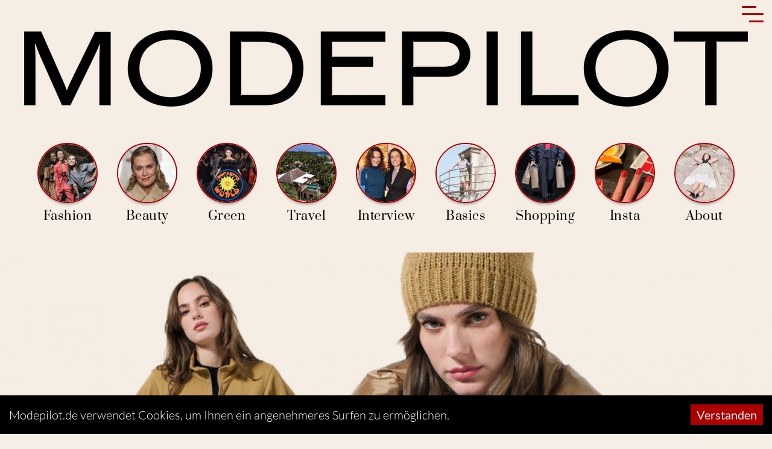

--- FILE ---
content_type: text/html; charset=utf-8
request_url: https://www.modepilot.de/2022/12/20/modepilot-adventskalender-2022-tuer-20
body_size: 38142
content:
<!DOCTYPE html><html><head><script async="" src="https://www.googletagmanager.com/gtag/js?id=UA-8700185-1"></script><script>
            window.dataLayer = window.dataLayer || [];
            function gtag(){dataLayer.push(arguments);}
            gtag('js', new Date());
            gtag('config', 'UA-8700185-1');
          </script><link rel="alternate" type="application/rss+xml" title="Modepilot » Feed" href="https://www.modepilot.de/feed/"/><meta name="supported-color-schemes" content=""/><meta name="color-scheme" content=""/><meta name="viewport" content="width=device-width, initial-scale=1"/><meta charSet="utf-8"/><link rel="apple-touch-icon" sizes="180x180" href="/favicon/apple-touch-icon.png"/><link rel="icon" type="image/png" sizes="32x32" href="/favicon/favicon-32x32.png"/><link rel="icon" type="image/png" sizes="16x16" href="/favicon/favicon-16x16.png"/><link rel="manifest" href="/favicon/site.webmanifest"/><link rel="mask-icon" href="/favicon/safari-pinned-tab.svg" color="#f6eee5"/><meta name="partnerboostverifycode" content="32dc01246faccb7f5b3cad5016dd5033"/><link rel="shortcut icon" href="/favicon/favicon.ico"/><meta name="msapplication-TileColor" content="#f6eee5"/><meta name="msapplication-config" content="/favicon/browserconfig.xml"/><meta name="theme-color" content="#f6eee5"/><title>2mal ein 500 Euro Outfit-Gutschein zu gewinnen | MODEPILOT.de | Modepilot.de </title><meta name="description" content="Die Marke, die in Italien mit Dance Wear startete und heute als Streetwear Label bekannt ist, verlost bei uns 2 mal ein Outfit-Gutschein."/><meta property="og:locale" content="de_DE"/><meta property="og:type" content="article"/><meta property="og:title" content="2mal ein 500 Euro Outfit-Gutschein zu gewinnen | MODEPILOT.de"/><meta property="og:description" content="Die Marke, die in Italien mit Dance Wear startete und heute als Streetwear Label bekannt ist, verlost bei uns 2 mal ein Outfit-Gutschein."/><meta property="og:site_name" content="Modepilot"/><meta property="article:author" content="https://www.facebook.com/kathrin.bierling"/><meta property="article:tag" content="Adventskalender"/><meta property="article:tag" content="Adventskalender 2022"/><meta property="article:tag" content="yoga"/><meta property="article:section" content="Fashion"/><meta property="article:published_time" content="2022-12-20T00:07:59"/><meta property="fb:app_id" content="861751020529444"/><meta property="og:image" content="https://www.modepilot.de/wp-content/uploads/2022/11/DEHA_FW_lb_rrLSC_7758.png?revison=8"/><meta property="og:image:secure_url" content="https://www.modepilot.de/wp-content/uploads/2022/11/DEHA_FW_lb_rrLSC_7758.png?revison=8"/><meta name="next-head-count" content="28"/><noscript data-n-css=""></noscript><link rel="preload" href="/_next/static/chunks/main-f7f6b853df686a6fcf62.js" as="script"/><link rel="preload" href="/_next/static/chunks/webpack-95c2b224bccf352ee870.js" as="script"/><link rel="preload" href="/_next/static/chunks/framework.74cccd035d96f3a59078.js" as="script"/><link rel="preload" href="/_next/static/chunks/e115a9ef4ddb467a79264505ba0710f5b5a6979e.6b6386912b187876e2c3.js" as="script"/><link rel="preload" href="/_next/static/chunks/a3474730b40e768127e061284b9149811b9e79dd.237fc42d9bd169ee9cce.js" as="script"/><link rel="preload" href="/_next/static/chunks/a6321b9770b03bd0f77ffdcad22a9df9322747f1.690dbf68fc5461a6915a.js" as="script"/><link rel="preload" href="/_next/static/chunks/4424ee979b47eb21d71b7755d05e155fc4092e81.3deca72773da9f94dee8.js" as="script"/><link rel="preload" href="/_next/static/chunks/eee7b661fefad5a7953835d18b6f284d5b61563a.03d5fd4ef57b327fb7b5.js" as="script"/><link rel="preload" href="/_next/static/chunks/pages/_app-4669c53a2468dec37aff.js" as="script"/><link rel="preload" href="/_next/static/chunks/009a853284e2e693aa771b658736cc3dab0d6516.0302a480f4d54359a3e5.js" as="script"/><link rel="preload" href="/_next/static/chunks/555f173b6984ab74b98568b20f355d986072b894.5fa605b356c5d29c3846.js" as="script"/><link rel="preload" href="/_next/static/chunks/2ba28d1f3b17ab5abddd91daaca2892f0827ee8c.859653f2d849a575659a.js" as="script"/><link rel="preload" href="/_next/static/chunks/07dcc9098d6f41b796b80c6a5b9b172094f96ff9.a0cca223db66dd0c0992.js" as="script"/><link rel="preload" href="/_next/static/chunks/348f8803fbd67c0eea7d56ccea99945c94f95db4.6874fbc25f6878b62cc3.js" as="script"/><link rel="preload" href="/_next/static/chunks/5e02fc68acdc33521d4e59a8cbbd23ca3b35c6b6.a73e549293e1ccfb561b.js" as="script"/><link rel="preload" href="/_next/static/chunks/pages/%5Byear%5D/%5Bmonth%5D/%5Bday%5D/%5Bslug%5D-81f9ba0b174b9dcfe36f.js" as="script"/><style data-styled="" data-styled-version="5.2.1">.gmWzGp{background-color:#000;color:white;padding:50px;}/*!sc*/
.gmWzGp span{color:white;}/*!sc*/
.gmWzGp a{color:white;cursor:pointer;}/*!sc*/
data-styled.g1[id="Footer__F-gvtia2-0"]{content:"gmWzGp,"}/*!sc*/
.BvXHQ{max-width:1200px;margin:auto;display:grid;grid-template-columns:repeat(auto-fit,minmax(200px,1fr));}/*!sc*/
.BvXHQ span,.BvXHQ a{padding-top:10px;text-align:center;}/*!sc*/
data-styled.g2[id="Footer__FooterContent-gvtia2-1"]{content:"BvXHQ,"}/*!sc*/
.dDOnCm{position:relative;position:fixed;height:50px;top:5px;right:0;min-width:50px;bottom:0;display:-webkit-box;display:-webkit-flex;display:-ms-flexbox;display:flex;-webkit-align-content:right;-ms-flex-line-pack:right;align-content:right;z-index:5;}/*!sc*/
data-styled.g3[id="Menu__BurgerStyles-smkmdq-0"]{content:"dDOnCm,"}/*!sc*/
.eUOQtU{padding:20px;position:relative;background:#FFFFFF;position:fixed;min-height:50%;top:50px;right:0;width:20%;text-align:right;bottom:0;-webkit-transform:translateX(100%);-ms-transform:translateX(100%);transform:translateX(100%);-webkit-transition:all 0.3s;transition:all 0.3s;z-index:5;}/*!sc*/
.eUOQtU svg{height:40px;width:40px;padding:5px;}/*!sc*/
.eUOQtU ul{margin:0;padding:0;list-style:none;}/*!sc*/
.eUOQtU ul li{text-align:right;font-size:3rem;line-height:1.5;}/*!sc*/
@media screen and (max-width:500px){.eUOQtU{width:100%;}.eUOQtU ul li{font-size:2rem;}}/*!sc*/
data-styled.g4[id="Menu__MenuStyles-smkmdq-1"]{content:"eUOQtU,"}/*!sc*/
.iPEkXo{text-align:right;}/*!sc*/
.iPEkXo a,.iPEkXo span{display:block;padding-top:10px;font-size:1.8rem;}/*!sc*/
@media screen and (max-width:500px){.iPEkXo{font-size:1.2rem;}}/*!sc*/
data-styled.g5[id="Menu__StyledMetaLinks-smkmdq-2"]{content:"iPEkXo,"}/*!sc*/
.cxeceq{display:-webkit-box;display:-webkit-flex;display:-ms-flexbox;display:flex;-webkit-box-pack:justify;-webkit-justify-content:space-between;-ms-flex-pack:justify;justify-content:space-between;-webkit-align-content:center;-ms-flex-line-pack:center;align-content:center;padding:10px 0;}/*!sc*/
.cxeceq input{width:100%;font-size:20px;border:1px solid #AC0000;padding-right:5px;text-align:right;font-family:Prata,serif;height:40px;}/*!sc*/
.cxeceq button{width:50px;height:40px;text-align:center;}/*!sc*/
data-styled.g6[id="Menu__StyledForm-smkmdq-3"]{content:"cxeceq,"}/*!sc*/
.dbXXNJ{box-sizing:border-box;margin:0;}/*!sc*/
.fcyjZm{box-sizing:border-box;margin:0;font-size:16px;}/*!sc*/
@media screen and (min-width:500px){.fcyjZm{font-size:20px;}}/*!sc*/
.gZcXfC{box-sizing:border-box;margin:0;width:70px;height:70px;margin-bottom:8px;}/*!sc*/
@media screen and (min-width:500px){.gZcXfC{width:100px;height:100px;}}/*!sc*/
.iRJYfd{box-sizing:border-box;margin:0;font-family:Prata,serif;margin-left:8px;margin-right:8px;margin-top:8px;margin-bottom:8px;font-size:48px;font-weight:normal;text-align:center;line-height:1.5;}/*!sc*/
@media screen and (min-width:500px){.iRJYfd{margin-left:32px;margin-right:32px;margin-top:32px;margin-bottom:32px;font-size:64px;}}/*!sc*/
.EbFiT{box-sizing:border-box;margin:0;font-family:Lato,sans-serif;line-height:1.5;margin-left:auto;margin-right:auto;margin-top:32px;margin-bottom:32px;font-size:20px;}/*!sc*/
.eZzZTC{box-sizing:border-box;margin:0;font-family:Prata,serif;text-align:center;font-size:24px;margin:16px;-webkit-letter-spacing:2px;-moz-letter-spacing:2px;-ms-letter-spacing:2px;letter-spacing:2px;line-height:1.5;font-weight:bold;}/*!sc*/
.jGKZkd{box-sizing:border-box;margin:0;padding-top:8px;padding-bottom:8px;}/*!sc*/
.jqIoHo{box-sizing:border-box;margin:0;font-family:Prata,serif;margin-left:auto;margin-right:auto;margin-top:8px;margin-bottom:8px;font-size:24px;font-weight:normal;line-height:1.5;}/*!sc*/
@media screen and (min-width:500px){.jqIoHo{margin-top:32px;margin-bottom:32px;font-size:32px;}}/*!sc*/
.gQlKdJ{box-sizing:border-box;margin:0;-webkit-flex-wrap:wrap;-ms-flex-wrap:wrap;flex-wrap:wrap;margin-left:-8px;margin-right:-8px;}/*!sc*/
.iLfdYO{box-sizing:border-box;margin:0;padding-left:4px;padding-right:4px;padding-top:8px;padding-bottom:8px;width:50%;}/*!sc*/
@media screen and (min-width:500px){.iLfdYO{width:25%;}}/*!sc*/
.hBgHvw{box-sizing:border-box;margin:0;margin:16px;font-size:20px;font-weight:normal;line-height:1.5;font-family:Prata,serif;}/*!sc*/
@media screen and (min-width:500px){.hBgHvw{font-size:24px;}}/*!sc*/
.cVZOtI{box-sizing:border-box;margin:0;padding:32px;}/*!sc*/
@media screen and (min-width:500px){.cVZOtI{padding:64px;}}/*!sc*/
.iAjxMf{box-sizing:border-box;margin:0;margin-bottom:16px;}/*!sc*/
.ldckJz{box-sizing:border-box;margin:0;font-size:20px;font-family:Lato,sans-serif;}/*!sc*/
.bcfuOg{box-sizing:border-box;margin:0;font-size:20px;font-family:Lato,sans-serif;line-height:1.5;margin-top:16px;margin-bottom:16px;}/*!sc*/
data-styled.g7[id="sc-bdfBwQ"]{content:"dbXXNJ,fcyjZm,gZcXfC,iRJYfd,EbFiT,eZzZTC,jGKZkd,jqIoHo,gQlKdJ,iLfdYO,hBgHvw,cVZOtI,iAjxMf,ldckJz,bcfuOg,"}/*!sc*/
.dFfFa-d{display:-webkit-box;display:-webkit-flex;display:-ms-flexbox;display:flex;}/*!sc*/
data-styled.g8[id="sc-gsTCUz"]{content:"dFfFa-d,"}/*!sc*/
.jnsaLa{height:auto;border-radius:50%;border:2px solid #AC0000;box-shadow:0 6px 4px -4px #999;position:relative;}/*!sc*/
data-styled.g15[id="NaviImage___StyledBox-sc-12ml05j-0"]{content:"jnsaLa,"}/*!sc*/
.dJttwe{max-width:1200px;margin:0 auto;padding:0;display:-webkit-box;display:-webkit-flex;display:-ms-flexbox;display:flex;justify-self:end;-webkit-box-pack:space-evenly;-webkit-justify-content:space-evenly;-ms-flex-pack:space-evenly;justify-content:space-evenly;font-size:2rem;list-style-type:none;background-color:#f6eee5;}/*!sc*/
.dJttwe li{-webkit-flex-basis:0;-ms-flex-preferred-size:0;flex-basis:0;}/*!sc*/
@media (max-width:700px){.dJttwe{-webkit-box-pack:start;-webkit-justify-content:flex-start;-ms-flex-pack:start;justify-content:flex-start;overflow-x:scroll;-webkit-animation:0.5s hIIKdf ease-out;animation:0.5s hIIKdf ease-out;}}/*!sc*/
.dJttwe a,.dJttwe button{padding:1rem;cursor:pointer;-webkit-letter-spacing:0.5px;-moz-letter-spacing:0.5px;-ms-letter-spacing:0.5px;letter-spacing:0.5px;font-family:Prata,serif;display:inline-block;text-align:center;position:relative;}/*!sc*/
.dJttwe a:after,.dJttwe button:after{height:1px;background:#AC0000;content:"";width:0;position:absolute;-webkit-transform:translateX(-50%);-ms-transform:translateX(-50%);transform:translateX(-50%);-webkit-transition:width 0.4s;transition:width 0.4s;-webkit-transition-timing-function:cubic-bezier(1,-0.65,0,2.31);transition-timing-function:cubic-bezier(1,-0.65,0,2.31);left:50%;bottom:0px;}/*!sc*/
.dJttwe a:hover,.dJttwe button:hover,.dJttwe a:focus,.dJttwe button:focus{outline:none;}/*!sc*/
.dJttwe a:hover:after,.dJttwe button:hover:after,.dJttwe a:focus:after,.dJttwe button:focus:after{width:calc(100% - 60px);}/*!sc*/
data-styled.g16[id="Navigation__NavStyles-sc-3qxff6-0"]{content:"dJttwe,"}/*!sc*/
.fRRzNm{max-width:1200px;margin:5rem auto;display:block;}/*!sc*/
@media screen and (max-width:500px){.fRRzNm{max-width:calc(100% - 100px);overflow:hidden;margin:1rem;}}/*!sc*/
data-styled.g17[id="Navigation__Logo-sc-3qxff6-1"]{content:"fRRzNm,"}/*!sc*/
.kFkclm{margin:auto;overflow:hidden;}/*!sc*/
data-styled.g18[id="Header__HeaderContainer-ehv1db-0"]{content:"kFkclm,"}/*!sc*/
@font-face{font-family:'Prata';font-style:normal;font-weight:400;font-display:swap;src:local(''), url('/fonts/prata-v18-latin-regular.woff2') format('woff2'), url('/fonts/prata-v18-latin-regular.woff') format('woff');}/*!sc*/
@font-face{font-family:'Lato';font-style:normal;font-weight:300;font-display:swap;src:local(''), url('/fonts/lato-v23-latin-300.woff2') format('woff2'), url('/fonts/lato-v23-latin-300.woff') format('woff');}/*!sc*/
@font-face{font-family:'Lato';font-style:italic;font-weight:300;font-display:swap;src:local(''), url('/fonts/lato-v23-latin-300italic.woff2') format('woff2'), url('/fonts/lato-v23-latin-300italic.woff') format('woff');}/*!sc*/
@font-face{font-family:'Lato';font-style:normal;font-weight:400;font-display:swap;src:local(''), url('/fonts/lato-v23-latin-regular.woff2') format('woff2'), url('/fonts/lato-v23-latin-regular.woff') format('woff');}/*!sc*/
@font-face{font-family:'Lato';font-style:italic;font-weight:400;font-display:swap;src:local(''), url('/fonts/lato-v23-latin-italic.woff2') format('woff2'), url('/fonts/lato-v23-latin-italic.woff') format('woff');}/*!sc*/
@font-face{font-family:'Lato';font-style:normal;font-weight:700;font-display:swap;src:local(''), url('/fonts/lato-v23-latin-700.woff2') format('woff2'), url('/fonts/lato-v23-latin-700.woff') format('woff');}/*!sc*/
@font-face{font-family:'Lato';font-style:italic;font-weight:700;font-display:swap;src:local(''), url('/fonts/lato-v23-latin-700italic.woff2') format('woff2'), url('/fonts/lato-v23-latin-700italic.woff') format('woff');}/*!sc*/
html,body,div,span,applet,object,iframe,h1,h2,h3,h4,h5,h6,p,blockquote,pre,a,abbr,acronym,address,big,cite,code,del,dfn,em,img,ins,kbd,q,s,samp,small,strike,strong,sub,sup,tt,var,b,u,i,center,dl,dt,dd,ol,ul,li,fieldset,form,label,legend,table,caption,tbody,tfoot,thead,tr,th,td,article,aside,canvas,details,embed,figure,figcaption,footer,header,hgroup,main,menu,nav,output,ruby,section,summary,time,mark,audio,video{margin:0;padding:0;border:0;font-size:100%;font:inherit;vertical-align:baseline;}/*!sc*/
article,aside,details,figcaption,figure,footer,header,hgroup,main,menu,nav,section{display:block;}/*!sc*/
*[hidden]{display:none;}/*!sc*/
body{line-height:1;}/*!sc*/
ol,ul{list-style:none;}/*!sc*/
blockquote,q{quotes:none;}/*!sc*/
blockquote:before,blockquote:after,q:before,q:after{content:'';content:none;}/*!sc*/
table{border-collapse:collapse;border-spacing:0;}/*!sc*/
html{box-sizing:border-box;font-size:10px;font-weight:300;}/*!sc*/
*{font-family:Lato,sans-serif;}/*!sc*/
*,*:before,*:after{box-sizing:inherit;}/*!sc*/
body{padding:0;margin:0;font-size:1.5rem;line-height:2rem;background-color:#f6eee5;font-family:Lato,sans-serif;}/*!sc*/
iframe{max-width:100%;}/*!sc*/
a{color:black;-webkit-text-decoration:none;text-decoration:none;}/*!sc*/
p{line-height:24px;}/*!sc*/
p > a{-webkit-text-decoration:underline;text-decoration:underline;}/*!sc*/
button{-webkit-align-items:center;-webkit-box-align:center;-ms-flex-align:center;align-items:center;background-color:#AC0000;border:0;color:white;display:-webkit-box;display:-webkit-flex;display:-ms-flexbox;display:flex;padding:0.5rem 1.2rem;font-size:2rem;border-radius:0;cursor:pointer;}/*!sc*/
button span{margin-left:1rem;}/*!sc*/
input{border-radius:0;}/*!sc*/
button:active{background-color:#1b9db7;-webkit-transition:background-color 0.3s;transition:background-color 0.3s;}/*!sc*/
button:focus{outline:none;}/*!sc*/
strong{font-weight:bold;}/*!sc*/
i,em{font-style:italic;}/*!sc*/
.burger{height:3em;width:3em;position:relative;font-size:12px;cursor:pointer;-webkit-transition:.2s all;-o-transition:.2s all;-webkit-transition:.2s all;transition:.2s all;}/*!sc*/
.burger:after{content:'';display:block;position:absolute;height:150%;width:150%;top:-25%;left:-25%;}/*!sc*/
.burger .burger-lines{top:50%;margin-top:-0.125em;}/*!sc*/
.burger .burger-lines,.burger .burger-lines:after,.burger .burger-lines:before{pointer-events:none;display:block;content:'';width:100%;border-radius:0.25em;background-color:white;height:0.25em;position:absolute;-webkit-transform:rotate(0);-ms-transform:rotate(0);-webkit-transform:rotate(0);-ms-transform:rotate(0);transform:rotate(0);}/*!sc*/
.burger .burger-lines .burger-lines:after{left:0;top:-1em;}/*!sc*/
.burger .burger-lines .burger-lines:before{left:1em;top:1em;}/*!sc*/
.burger{height:3em;width:3em;position:relative;font-size:12px;cursor:pointer;-webkit-transition:.2s all;-o-transition:.2s all;-webkit-transition:.2s all;transition:.2s all;}/*!sc*/
.burger:after{content:'';display:block;position:absolute;height:150%;width:150%;top:-25%;left:-25%;}/*!sc*/
.burger .burger-lines{top:50%;margin-top:-0.125em;}/*!sc*/
.burger .burger-lines,.burger .burger-lines:after,.burger .burger-lines:before{pointer-events:none;display:block;content:'';width:100%;border-radius:0.25em;background-color:white;height:0.25em;position:absolute;-webkit-transform:rotate(0);-ms-transform:rotate(0);-webkit-transform:rotate(0);-ms-transform:rotate(0);transform:rotate(0);}/*!sc*/
.burger .burger-lines .burger-lines:after{left:0;top:-1em;}/*!sc*/
.burger .burger-lines .burger-lines:before{left:1em;top:1em;}/*!sc*/
.burger.burger-slip .burger-lines:after,.burger.burger-slip .burger-lines:before{width:2em;}/*!sc*/
.burger.burger-slip .burger-lines,.burger.burger-slip .burger-lines:after,.burger.burger-slip .burger-lines:before{-webkit-transition:all .2s;-o-transition:all .2s;-webkit-transition:all .2s;transition:all .2s;}/*!sc*/
.burger.burger-slip .burger-lines:after{left:0;top:-1em;}/*!sc*/
.burger.burger-slip .burger-lines:before{left:1em;top:1em;}/*!sc*/
.burger.burger-slip.open .burger-lines{-webkit-transform:translateX(-2em);-ms-transform:translateX(-2em);-webkit-transform:translateX(-2em);-ms-transform:translateX(-2em);transform:translateX(-2em);background-color:transparent;}/*!sc*/
.burger.burger-slip.open .burger-lines:before,.burger.burger-slip.open .burger-lines:after{left:0.5em;top:0px;}/*!sc*/
.burger.burger-slip.open .burger-lines:before{-webkit-transform:translateX(2em) rotate(135deg);-ms-transform:translateX(2em) rotate(135deg);-webkit-transform:translateX(2em) rotate(135deg);-ms-transform:translateX(2em) rotate(135deg);transform:translateX(2em) rotate(135deg);}/*!sc*/
.burger.burger-slip.open .burger-lines:after{-webkit-transform:translateX(2em) rotate(-135deg);-ms-transform:translateX(2em) rotate(-135deg);-webkit-transform:translateX(2em) rotate(-135deg);-ms-transform:translateX(2em) rotate(-135deg);transform:translateX(2em) rotate(-135deg);}/*!sc*/
.burger .burger-lines,.burger .burger-lines:after,.burger .burger-lines:before{background-color:#AC0000;}/*!sc*/
#nprogress{pointer-events:none;}/*!sc*/
#nprogress .bar{background:#AC0000;position:fixed;z-index:1031;top:0;left:0;width:100%;height:5px;}/*!sc*/
data-styled.g20[id="sc-global-ldJZpD1"]{content:"sc-global-ldJZpD1,"}/*!sc*/
.cgBSrk{background:#f6eee5;color:black;width:100%;}/*!sc*/
data-styled.g21[id="Page__StyledPage-sc-1jota7c-0"]{content:"cgBSrk,"}/*!sc*/
.hTwYJR{margin:0 auto;}/*!sc*/
data-styled.g22[id="Page__Inner-sc-1jota7c-1"]{content:"hTwYJR,"}/*!sc*/
.dXQwBM ul{margin-bottom:15px;padding-left:0;list-style:none;margin-top:0;}/*!sc*/
data-styled.g23[id="PostMeta__PostMetaStyles-vpj5l0-0"]{content:"dXQwBM,"}/*!sc*/
.hBgyCy{margin-bottom:0;font-family:Lato,sans-serif;font-size:1.2rem;line-height:1.5;display:inline-block;padding-left:4px;padding-right:4px;border-right:1px solid #000;margin-right:-3px;padding:0 10px;}/*!sc*/
.hBgyCy:first-child{padding-left:0;}/*!sc*/
.hBgyCy:last-child{border-right:none;padding-right:0;}/*!sc*/
.hBgyCy a{font-family:Lato,sans-serif;}/*!sc*/
@media screen and (max-width:500px){.hBgyCy{padding:0 7px;}}/*!sc*/
data-styled.g24[id="PostMeta__MetaItem-vpj5l0-1"]{content:"hBgyCy,"}/*!sc*/
.dKqVVy{max-width:1000px;}/*!sc*/
.dKqVVy strong{font-size:20;font-family:Lato,sans-serif;}/*!sc*/
.dKqVVy em{font-style:italic;}/*!sc*/
.dKqVVy a{font-family:Lato,sans-serif;-webkit-text-decoration:underline;text-decoration:underline;font-style:italic;}/*!sc*/
.dKqVVy h2{margin-top:3rem;margin-bottom:0;font-family:Prata,serif;font-size:3rem;line-height:4rem;font-weight:normal;}/*!sc*/
.dKqVVy h3{margin-top:4rem;margin-bottom:0;font-family:Prata,serif;font-size:2.5rem;line-height:4rem;font-weight:normal;}/*!sc*/
.dKqVVy blockquote,.dKqVVy span{font-family:Lato,sans-serif;}/*!sc*/
.dKqVVy blockquote{border-left:5px solid #AC0000;margin-left:3rem;padding-left:3rem;}/*!sc*/
.dKqVVy img{max-width:100%;height:auto;}/*!sc*/
data-styled.g36[id="Paragraph___StyledText-sc-3urum6-0"]{content:"dKqVVy,"}/*!sc*/
.coCKaj{font-size:1.5rem;padding:2rem;}/*!sc*/
data-styled.g45[id="Content__Entry-dkwzu-0"]{content:"coCKaj,"}/*!sc*/
.eCbUuq{display:block;-webkit-align-items:center;-webkit-box-align:center;-ms-flex-align:center;align-items:center;-webkit-box-pack:center;-webkit-justify-content:center;-ms-flex-pack:center;justify-content:center;margin:3rem;}/*!sc*/
.eCbUuq figcaption{max-width:1000px;margin:auto;font-size:14;line-height:3.2rem;font-family:Lato,sans-serif;}/*!sc*/
.eCbUuq div{display:-webkit-box;display:-webkit-flex;display:-ms-flexbox;display:flex;-webkit-align-items:center;-webkit-box-align:center;-ms-flex-align:center;align-items:center;}/*!sc*/
.eCbUuq img{max-width:100%;margin:auto;}/*!sc*/
.eCbUuq p,.eCbUuq strong{max-width:900px;margin-top:10px;}/*!sc*/
.eCbUuq a{color:#AC0000;-webkit-text-decoration:underline;text-decoration:underline;}/*!sc*/
data-styled.g46[id="Content__ImageWithCaption-dkwzu-1"]{content:"eCbUuq,"}/*!sc*/
.YvWhv{max-width:1000px;margin:auto;box-shadow:4px 4px 6px -6px black;}/*!sc*/
.lhhqMC{max-width:1000px;margin:auto;}/*!sc*/
data-styled.g48[id="Content___StyledSimpleImg-dkwzu-3"]{content:"YvWhv,lhhqMC,"}/*!sc*/
.gOWQup{border-bottom:5px solid #AC0000;max-width:1000px;}/*!sc*/
data-styled.g54[id="Subheadline___StyledHeading-xon3uo-0"]{content:"gOWQup,"}/*!sc*/
.dQPXLw{padding:20px 0;font-size:1.5rem;line-height:1.5;}/*!sc*/
.dQPXLw label{font-family:Lato,sans-serif;}/*!sc*/
.dQPXLw input,.dQPXLw textarea{width:100%;margin-top:.5rem;padding:1rem;font-size:2rem;border:1px solid black;}/*!sc*/
.dQPXLw input:focus,.dQPXLw textarea:focus{outline:0;border-color:#AC0000;}/*!sc*/
.dQPXLw fieldset{border:0;padding:0;margin-bottom:2rem;}/*!sc*/
.dQPXLw fieldset[disabled]{opacity:0.5;}/*!sc*/
.dQPXLw fieldset .user-info{display:grid;grid-template-columns:repeat(3,1fr);grid-gap:3rem;}/*!sc*/
@media screen and (max-width:500px){.dQPXLw fieldset .user-info{grid-template-columns:1fr;}}/*!sc*/
data-styled.g55[id="Form-j7o5u4-0"]{content:"dQPXLw,"}/*!sc*/
.choyrT{max-width:1000px;width:100%;margin:auto;}/*!sc*/
data-styled.g56[id="Comments__CommentWrapper-ghoeop-0"]{content:"choyrT,"}/*!sc*/
.ciGslg{list-style:none;max-width:1000px;}/*!sc*/
.bFnXRn{list-style:none;max-width:1000px;margin:1rem 0 4rem 4rem;}/*!sc*/
data-styled.g57[id="Comments__CommentList-ghoeop-1"]{content:"ciGslg,bFnXRn,"}/*!sc*/
.ebFKeY{color:black;background-color:#FFFFFF;}/*!sc*/
data-styled.g60[id="Comments___StyledBox-ghoeop-4"]{content:"ebFKeY,"}/*!sc*/
.cwfxUD{background-color:#FFFFFF;}/*!sc*/
data-styled.g61[id="Comments___StyledBox2-ghoeop-5"]{content:"cwfxUD,"}/*!sc*/
.hIFfaA{max-width:1200px;margin:auto;padding:2rem;}/*!sc*/
data-styled.g62[id="Wrapper-a804ns-0"]{content:"hIFfaA,"}/*!sc*/
.jEefPK{text-align:center;}/*!sc*/
data-styled.g63[id="Headline___StyledHeading-sc-1saf4hm-0"]{content:"jEefPK,"}/*!sc*/
.kHbWJj{box-shadow:4px 4px 6px -6px black;}/*!sc*/
data-styled.g64[id="Teaser___StyledSimpleImg-do3gtn-0"]{content:"kHbWJj,"}/*!sc*/
.iwwRvx{width:163px;height:163px;margin:1rem auto;border-radius:50%;border:2px solid #AC0000;box-shadow:0 6px 4px -4px #999;display:block;}/*!sc*/
.hNStPh{width:220px;height:220px;margin:1rem auto;border-radius:50%;border:2px solid #AC0000;box-shadow:0 6px 4px -4px #999;display:block;}/*!sc*/
data-styled.g65[id="Avatar-sc-18dn49q-0"]{content:"iwwRvx,hNStPh,"}/*!sc*/
.hZsyrM{padding:20px;font-size:1.5rem;line-height:1.5;}/*!sc*/
@media screen and (max-width:500px){.hZsyrM{padding:10px 20px;}}/*!sc*/
.hZsyrM label{margin:2rem 0;}/*!sc*/
.hZsyrM input,.hZsyrM textarea{width:100%;margin-top:1rem;padding:1rem;font-size:2rem;border:1px solid black;}/*!sc*/
@media screen and (max-width:500px){.hZsyrM input,.hZsyrM textarea{margin-top:0.5rem;}}/*!sc*/
.hZsyrM input:focus,.hZsyrM textarea:focus{outline:0;border-color:#AC0000;}/*!sc*/
.hZsyrM button,.hZsyrM input[type="submit"]{width:auto;background:#AC0000;color:#FFFFFF;border:0;font-size:2rem;padding:0.5rem 1.2rem;}/*!sc*/
.hZsyrM fieldset{border:0;padding:0;margin-bottom:2rem;}/*!sc*/
.hZsyrM fieldset[disabled]{opacity:0.5;}/*!sc*/
.hZsyrM fieldset .user-info{display:grid;grid-template-columns:repeat(3,1fr);grid-gap:3rem;}/*!sc*/
@media screen and (max-width:500px){.hZsyrM fieldset .user-info{grid-gap:1.5rem;}}/*!sc*/
@media screen and (max-width:500px){.hZsyrM fieldset .user-info{grid-template-columns:1fr;}}/*!sc*/
data-styled.g66[id="Newsletter__Form-sc-1hfg29d-0"]{content:"hZsyrM,"}/*!sc*/
.eFMRyr{max-width:1200px;margin:auto;padding:30px 10px;}/*!sc*/
@media screen and (max-width:500px){.eFMRyr{padding:10px 10px;}}/*!sc*/
data-styled.g67[id="Newsletter__NewsletterWrapper-sc-1hfg29d-1"]{content:"eFMRyr,"}/*!sc*/
.cxpIEw{padding-top:4rem;max-width:1200px;margin:0 auto;}/*!sc*/
@media screen and (max-width:500px){.cxpIEw{padding-top:2rem;}}/*!sc*/
data-styled.g68[id="ArticleContent-sc-1k7q9q3-0"]{content:"cxpIEw,"}/*!sc*/
.ePoXmf{padding-top:4rem;}/*!sc*/
data-styled.g72[id="slug__Article-am8yca-0"]{content:"ePoXmf,"}/*!sc*/
.eDgmwG{width:100%;}/*!sc*/
data-styled.g73[id="slug__HeaderIamge-am8yca-1"]{content:"eDgmwG,"}/*!sc*/
.dmhJTm{max-width:1000px;margin:20px auto;font-size:1.8rem;line-height:3.2rem;text-align:center;display:-webkit-box;display:-webkit-flex;display:-ms-flexbox;display:flex;-webkit-box-pack:center;-webkit-justify-content:center;-ms-flex-pack:center;justify-content:center;}/*!sc*/
.dmhJTm div.share{margin:10px;}/*!sc*/
data-styled.g74[id="slug__Social-am8yca-2"]{content:"dmhJTm,"}/*!sc*/
.geqBZV{margin:10px auto;max-width:1000px;}/*!sc*/
data-styled.g75[id="slug__ArticlePostMeta-am8yca-3"]{content:"geqBZV,"}/*!sc*/
.cAkAQM{background-color:#FFFFFF;}/*!sc*/
data-styled.g76[id="slug___StyledBox-am8yca-4"]{content:"cAkAQM,"}/*!sc*/
@-webkit-keyframes hIIKdf{0%{margin-left:0;}80%{margin-left:-20px;}100%{margin-left:0;}}/*!sc*/
@keyframes hIIKdf{0%{margin-left:0;}80%{margin-left:-20px;}100%{margin-left:0;}}/*!sc*/
data-styled.g77[id="sc-keyframes-hIIKdf"]{content:"hIIKdf,"}/*!sc*/
</style></head><body><div id="__next"><div class="Page__StyledPage-sc-1jota7c-0 cgBSrk"><header class="Header__HeaderContainer-ehv1db-0 kFkclm"><nav class="sc-bdfBwQ dbXXNJ"><a href="/"><img alt="Modepilot Logo" src="/logo-small.png" srcSet="/logo-small.png 500w, /logo.png 900w" class="Navigation__Logo-sc-3qxff6-1 fRRzNm"/></a><ul class="Navigation__NavStyles-sc-3qxff6-0 dJttwe"><li font-size="2,3" class="sc-bdfBwQ fcyjZm"><a href="/category/fashion"><img src="/assets/navi/fashion.jpeg" alt="Fashion" width="70px,100px" height="70px,100px" class="sc-bdfBwQ NaviImage___StyledBox-sc-12ml05j-0 gZcXfC jnsaLa"/>Fashion</a></li><li font-size="2,3" class="sc-bdfBwQ fcyjZm"><a href="/category/beauty"><img src="/assets/navi/beauty.jpeg" alt="Beauty" width="70px,100px" height="70px,100px" class="sc-bdfBwQ NaviImage___StyledBox-sc-12ml05j-0 gZcXfC jnsaLa"/>Beauty</a></li><li font-size="2,3" class="sc-bdfBwQ fcyjZm"><a href="/category/fair"><img src="/assets/navi/sustainable.jpg" alt="Green" width="70px,100px" height="70px,100px" class="sc-bdfBwQ NaviImage___StyledBox-sc-12ml05j-0 gZcXfC jnsaLa"/>Green</a></li><li font-size="2,3" class="sc-bdfBwQ fcyjZm"><a href="/category/travel"><img src="/assets/navi/travel.jpg" alt="Travel" width="70px,100px" height="70px,100px" class="sc-bdfBwQ NaviImage___StyledBox-sc-12ml05j-0 gZcXfC jnsaLa"/>Travel</a></li><li font-size="2,3" class="sc-bdfBwQ fcyjZm"><a href="/tag/interview"><img src="/assets/navi/interview.jpg" alt="Interview" width="70px,100px" height="70px,100px" class="sc-bdfBwQ NaviImage___StyledBox-sc-12ml05j-0 gZcXfC jnsaLa"/>Interview</a></li><li font-size="2,3" class="sc-bdfBwQ fcyjZm"><a href="/tag/basics"><img src="/assets/navi/basics.jpg" alt="Basics" width="70px,100px" height="70px,100px" class="sc-bdfBwQ NaviImage___StyledBox-sc-12ml05j-0 gZcXfC jnsaLa"/>Basics</a></li><li font-size="2,3" class="sc-bdfBwQ fcyjZm"><a href="/shopping"><img src="/assets/navi/shopping.jpeg" alt="Shopping" width="70px,100px" height="70px,100px" class="sc-bdfBwQ NaviImage___StyledBox-sc-12ml05j-0 gZcXfC jnsaLa"/>Shopping</a></li><li font-size="2,3" class="sc-bdfBwQ fcyjZm"><a href="https://www.instagram.com/modepilot/" target="_blank" rel="noopener noreferrer"><img src="/assets/navi/IMG_2683.jpg" alt="Insta" width="70px,100px" height="70px,100px" class="sc-bdfBwQ NaviImage___StyledBox-sc-12ml05j-0 gZcXfC jnsaLa"/>Insta</a></li><li font-size="2,3" class="sc-bdfBwQ fcyjZm"><a href="/about"><img src="/assets/navi/about.jpeg" alt="About" width="70px,100px" height="70px,100px" class="sc-bdfBwQ NaviImage___StyledBox-sc-12ml05j-0 gZcXfC jnsaLa"/>About</a></li></ul></nav><div class="Menu__BurgerStyles-smkmdq-0 dDOnCm"><div class="burger burger-slip"><div class="burger-lines"></div></div></div><div class="Menu__MenuStyles-smkmdq-1 eUOQtU"><a href="https://www.facebook.com/Modepilot" rel="noopener noreferrer" target="_blank" title="Modepilot auf Facebook" aria-label="Modepilot auf Facebook"><svg role="img" viewBox="0 0 24 24" xmlns="http://www.w3.org/2000/svg"><title>Facebook icon</title><path d="M23.9981 11.9991C23.9981 5.37216 18.626 0 11.9991 0C5.37216 0 0 5.37216 0 11.9991C0 17.9882 4.38789 22.9522 10.1242 23.8524V15.4676H7.07758V11.9991H10.1242V9.35553C10.1242 6.34826 11.9156 4.68714 14.6564 4.68714C15.9692 4.68714 17.3424 4.92149 17.3424 4.92149V7.87439H15.8294C14.3388 7.87439 13.8739 8.79933 13.8739 9.74824V11.9991H17.2018L16.6698 15.4676H13.8739V23.8524C19.6103 22.9522 23.9981 17.9882 23.9981 11.9991Z"/></svg></a><a href="https://www.instagram.com/Modepilot" rel="noopener noreferrer" target="_blank" title="Modepilot auf Intsagram" aria-label="Modepilot auf Intsagram"><svg role="img" viewBox="0 0 24 24" xmlns="http://www.w3.org/2000/svg"><title>Instagram icon</title><path d="M12 0C8.74 0 8.333.015 7.053.072 5.775.132 4.905.333 4.14.63c-.789.306-1.459.717-2.126 1.384S.935 3.35.63 4.14C.333 4.905.131 5.775.072 7.053.012 8.333 0 8.74 0 12s.015 3.667.072 4.947c.06 1.277.261 2.148.558 2.913.306.788.717 1.459 1.384 2.126.667.666 1.336 1.079 2.126 1.384.766.296 1.636.499 2.913.558C8.333 23.988 8.74 24 12 24s3.667-.015 4.947-.072c1.277-.06 2.148-.262 2.913-.558.788-.306 1.459-.718 2.126-1.384.666-.667 1.079-1.335 1.384-2.126.296-.765.499-1.636.558-2.913.06-1.28.072-1.687.072-4.947s-.015-3.667-.072-4.947c-.06-1.277-.262-2.149-.558-2.913-.306-.789-.718-1.459-1.384-2.126C21.319 1.347 20.651.935 19.86.63c-.765-.297-1.636-.499-2.913-.558C15.667.012 15.26 0 12 0zm0 2.16c3.203 0 3.585.016 4.85.071 1.17.055 1.805.249 2.227.415.562.217.96.477 1.382.896.419.42.679.819.896 1.381.164.422.36 1.057.413 2.227.057 1.266.07 1.646.07 4.85s-.015 3.585-.074 4.85c-.061 1.17-.256 1.805-.421 2.227-.224.562-.479.96-.899 1.382-.419.419-.824.679-1.38.896-.42.164-1.065.36-2.235.413-1.274.057-1.649.07-4.859.07-3.211 0-3.586-.015-4.859-.074-1.171-.061-1.816-.256-2.236-.421-.569-.224-.96-.479-1.379-.899-.421-.419-.69-.824-.9-1.38-.165-.42-.359-1.065-.42-2.235-.045-1.26-.061-1.649-.061-4.844 0-3.196.016-3.586.061-4.861.061-1.17.255-1.814.42-2.234.21-.57.479-.96.9-1.381.419-.419.81-.689 1.379-.898.42-.166 1.051-.361 2.221-.421 1.275-.045 1.65-.06 4.859-.06l.045.03zm0 3.678c-3.405 0-6.162 2.76-6.162 6.162 0 3.405 2.76 6.162 6.162 6.162 3.405 0 6.162-2.76 6.162-6.162 0-3.405-2.76-6.162-6.162-6.162zM12 16c-2.21 0-4-1.79-4-4s1.79-4 4-4 4 1.79 4 4-1.79 4-4 4zm7.846-10.405c0 .795-.646 1.44-1.44 1.44-.795 0-1.44-.646-1.44-1.44 0-.794.646-1.439 1.44-1.439.793-.001 1.44.645 1.44 1.439z"/></svg></a><a href="https://de.pinterest.com/modepilot/" rel="noopener noreferrer" target="_blank" title="Modepilot auf Pinterest" aria-label="Modepilot auf Pinterest"><svg role="img" viewBox="0 0 24 24" xmlns="http://www.w3.org/2000/svg"><title>Pinterest icon</title><path d="M12.017 0C5.396 0 .029 5.367.029 11.987c0 5.079 3.158 9.417 7.618 11.162-.105-.949-.199-2.403.041-3.439.219-.937 1.406-5.957 1.406-5.957s-.359-.72-.359-1.781c0-1.663.967-2.911 2.168-2.911 1.024 0 1.518.769 1.518 1.688 0 1.029-.653 2.567-.992 3.992-.285 1.193.6 2.165 1.775 2.165 2.128 0 3.768-2.245 3.768-5.487 0-2.861-2.063-4.869-5.008-4.869-3.41 0-5.409 2.562-5.409 5.199 0 1.033.394 2.143.889 2.741.099.12.112.225.085.345-.09.375-.293 1.199-.334 1.363-.053.225-.172.271-.401.165-1.495-.69-2.433-2.878-2.433-4.646 0-3.776 2.748-7.252 7.92-7.252 4.158 0 7.392 2.967 7.392 6.923 0 4.135-2.607 7.462-6.233 7.462-1.214 0-2.354-.629-2.758-1.379l-.749 2.848c-.269 1.045-1.004 2.352-1.498 3.146 1.123.345 2.306.535 3.55.535 6.607 0 11.985-5.365 11.985-11.987C23.97 5.39 18.592.026 11.985.026L12.017 0z"/></svg></a><a href="https://twitter.com/modepilot" rel="noopener noreferrer" target="_blank" title="Modepilot auf Twitter" aria-label="Modepilot auf Twitter"><svg role="img" viewBox="0 0 24 24" xmlns="http://www.w3.org/2000/svg"><title>Twitter icon</title><path d="M23.954 4.569c-.885.389-1.83.654-2.825.775 1.014-.611 1.794-1.574 2.163-2.723-.951.555-2.005.959-3.127 1.184-.896-.959-2.173-1.559-3.591-1.559-2.717 0-4.92 2.203-4.92 4.917 0 .39.045.765.127 1.124C7.691 8.094 4.066 6.13 1.64 3.161c-.427.722-.666 1.561-.666 2.475 0 1.71.87 3.213 2.188 4.096-.807-.026-1.566-.248-2.228-.616v.061c0 2.385 1.693 4.374 3.946 4.827-.413.111-.849.171-1.296.171-.314 0-.615-.03-.916-.086.631 1.953 2.445 3.377 4.604 3.417-1.68 1.319-3.809 2.105-6.102 2.105-.39 0-.779-.023-1.17-.067 2.189 1.394 4.768 2.209 7.557 2.209 9.054 0 13.999-7.496 13.999-13.986 0-.209 0-.42-.015-.63.961-.689 1.8-1.56 2.46-2.548l-.047-.02z"/></svg></a><form class="Menu__StyledForm-smkmdq-3 cxeceq"><div style="border:0;clip:rect(0 0 0 0);height:1px;width:1px;margin:-1px;padding:0;overflow:hidden;position:absolute"><label for="search">Suchen</label></div><input type="text" id="search" placeholder="Suchen..."/><button type="submit"><span role="img" aria-label="Suchen">🔎</span></button></form><ul><li><a href="/category/fashion">Fashion</a></li><li><a href="/category/beauty">Beauty</a></li><li><a href="/category/fair">Green</a></li><li><a href="/category/travel">Travel</a></li><li><a href="/tag/interview">Interview</a></li><li><a href="/tag/basics">Basics</a></li><li><a href="/shopping">Shopping</a></li><li><a href="https://www.instagram.com/modepilot/">Insta</a></li><li><a href="/about">About</a></li></ul><div class="Menu__StyledMetaLinks-smkmdq-2 iPEkXo"><a href="/pages/kontakt-2015">Kontakt</a><a href="/pages/impressum-2015">Impressum</a><a href="/pages/nutzungsrichtlinien-2015">Nutzungsrichtlinien</a><a href="/pages/work-with-us">Work with us</a><a href="/pages/datenschutzerklaerung">Datenschutzerklärung</a><span>© 2023</span></div></div></header><div class="Page__Inner-sc-1jota7c-1 hTwYJR"><article class="slug__Article-am8yca-0 ePoXmf"><img src="https://www.modepilot.de/wp-content/uploads/2022/11/DEHA_FW_lb_rrLSC_7758-1250x500.png?revison=8" class="slug__HeaderIamge-am8yca-1 eDgmwG"/><div class="ArticleContent-sc-1k7q9q3-0 cxpIEw"><a href="/author/advertorial"><img src="/modepilot_kleines_logo_fuer_rund.png" class="Avatar-sc-18dn49q-0 iwwRvx"/></a><h1 font-family="serif" font-size="6,7" font-weight="normal" class="sc-bdfBwQ sc-dlfnbm sc-hKgILt iRJYfd">MODEPILOT-Adventskalender 2022, Tür 20</h1><div class="PostMeta__PostMetaStyles-vpj5l0-0 dXQwBM slug__ArticlePostMeta-am8yca-3 geqBZV"><ul><li class="PostMeta__MetaItem-vpj5l0-1 hBgyCy"><a href="/author/advertorial">Advertorial</a></li><li class="PostMeta__MetaItem-vpj5l0-1 hBgyCy"><time dateTime="2022-12-20T00:07:59">20.12.2022</time> </li><li class="PostMeta__MetaItem-vpj5l0-1 hBgyCy"><a rel="category tag" href="/category/fashion">Fashion</a></li><li class="PostMeta__MetaItem-vpj5l0-1 hBgyCy"><a href="/2022/12/20/modepilot-adventskalender-2022-tuer-20#comments">241 Kommentare</a></li></ul></div><div class="Content__Entry-dkwzu-0 coCKaj"><div class="sc-bdfBwQ sc-dlfnbm Paragraph___StyledText-sc-3urum6-0 EbFiT dKqVVy Content___StyledParagraph-dkwzu-8" font-family="sans" font-size="3">Ursprünglich als ein reines <a href="https://www.modepilot.de/2015/10/02/tom-ford-video-dance-the-catwalk" target="_blank" rel="noopener">Dance</a> Wear-Label in Italien gegründet, gibt es von Deha längst auch lässige Lounge- und Outdoor-Wear. Die Gründer: ein Industriedesigner und ein Leichtathlet, die zusammen kreieren, was sowohl bequem ist wie cool aussieht. In unserem heutigen Türchen können zwei von Euch jeweils einen 500-Euro-Gutschein gewinnen und sich damit jeweils ein Outfit nach Herzenslust zusammenstellen. Zum Beispiel ein Yoga-Outfit mit warmer Daunenjacke oder ein Freizeit-Outfit in drei Schichten. Denn das ist alles möglich mit diesen Gutscheinen! Hier ein paar Beispiele von unzähligen Möglichkeiten...</div><div class="sc-bdfBwQ sc-dlfnbm Paragraph___StyledText-sc-3urum6-0 EbFiT dKqVVy Content___StyledParagraph-dkwzu-8" font-family="sans" font-size="3"><h2>2 mal ein 500 Euro Outfit-Gutschein zu gewinnen</h2></div><figure width="1500" class="Content__ImageWithCaption-dkwzu-1 eCbUuq"><div><div style="position:relative;overflow:hidden;display:flex;flex-direction:column;justify-content:center;align-items:center;height:2250" class="Content___StyledSimpleImg-dkwzu-3 YvWhv"><noscript><img src="https://www.modepilot.de/wp-content/uploads/2022/11/DEHA_FW_lb_r_29151.jpg" alt="Modepilot Deha Outfit 500 Euro zu gewinnen" class="Content___StyledSimpleImg-dkwzu-3 YvWhv"/></noscript><img style="height:2250;width:1500;visibility:hidden" alt="Modepilot Deha Outfit 500 Euro zu gewinnen" src="[data-uri]" data-src="https://www.modepilot.de/wp-content/uploads/2022/11/DEHA_FW_lb_r_29151.jpg" mx="auto" my="4"/><div style="position:absolute;top:0;left:0;width:100%;height:100%;background:white;transition:0.3s opacity"></div></div></div><figcaption><html><head></head><body> Beispiel-Outfit von Deha (Schuhe in diesem Fall nicht von Deha)</body></html></figcaption></figure><div class="sc-bdfBwQ sc-dlfnbm Paragraph___StyledText-sc-3urum6-0 EbFiT dKqVVy Content___StyledParagraph-dkwzu-8" font-family="sans" font-size="3">Deha bedeutet in Sanskrit 'menschlicher Körper'. Alles bei Deha richtet sich an ihn und seine Bewegungen.</div><div class="sc-bdfBwQ sc-dlfnbm Paragraph___StyledText-sc-3urum6-0 EbFiT dKqVVy Content___StyledParagraph-dkwzu-8" font-family="sans" font-size="3"><blockquote>„Folge immer Deinem Rhythmus“ ist eine der Leitlinien des italienischen Labels.</blockquote></div><div class="sc-bdfBwQ sc-dlfnbm Paragraph___StyledText-sc-3urum6-0 EbFiT dKqVVy Content___StyledParagraph-dkwzu-8" font-family="sans" font-size="3">Die Kollektion richtet sich an junge Frauen, die aktiv sind, Wellness genießen, leidenschaftlich und cool, aber keine Modeopfer sind.</div><figure width="1000" class="Content__ImageWithCaption-dkwzu-1 eCbUuq"><div><div style="position:relative;overflow:hidden;display:flex;flex-direction:column;justify-content:center;align-items:center;height:750" class="Content___StyledSimpleImg-dkwzu-3 lhhqMC"><noscript><img src="https://www.modepilot.de/wp-content/uploads/2022/11/DEHA_FW_lb_rrLSC_7758.png" alt="Deha Gutschein Modepilot 500 Euro" class="Content___StyledSimpleImg-dkwzu-3 lhhqMC"/></noscript><img style="height:750;width:1000;visibility:hidden" alt="Deha Gutschein Modepilot 500 Euro" src="[data-uri]" data-src="https://www.modepilot.de/wp-content/uploads/2022/11/DEHA_FW_lb_rrLSC_7758.png" mx="auto" my="4" transparent="transparent"/><div style="position:absolute;top:0;left:0;width:100%;height:100%;background:white;transition:0.3s opacity"></div></div></div><figcaption><html><head></head><body> Outfitideen von Deha für Deinen Outfit-Gutschein</body></html></figcaption></figure><div class="sc-bdfBwQ sc-dlfnbm Paragraph___StyledText-sc-3urum6-0 EbFiT dKqVVy Content___StyledParagraph-dkwzu-8" font-family="sans" font-size="3"><h3>Deine Chance auf einen 500-Euro Gutschein</h3></div><div class="sc-bdfBwQ sc-dlfnbm Paragraph___StyledText-sc-3urum6-0 EbFiT dKqVVy Content___StyledParagraph-dkwzu-8" font-family="sans" font-size="3"><strong>Teilnahme:</strong> Schreibe unten in die Kommentarfunktion, welcher Tanz Dein Lieblingstanz ist und warum (Du musst kein Tänzer sein, um gewinnen zu können).</div><div class="sc-bdfBwQ sc-dlfnbm Paragraph___StyledText-sc-3urum6-0 EbFiT dKqVVy Content___StyledParagraph-dkwzu-8" font-family="sans" font-size="3"><strong>Zu gewinnen:</strong> Zwei Gutscheine im Wert von je 500 Euro, einzulösen auf der <a href="https://www.deha.it/de_de" target="_blank" rel="noopener">deha.com</a>-Website. Gesamtwert: 1.000 Euro.</div><div class="sc-bdfBwQ sc-dlfnbm Paragraph___StyledText-sc-3urum6-0 EbFiT dKqVVy Content___StyledParagraph-dkwzu-8" font-family="sans" font-size="3"><strong>Einsendeschluss ist der 25.12.2022.</strong> Der Rechtsweg ist wie immer ausgeschlossen. Wir wünschen viel Glück!</div></div><div class="Newsletter__NewsletterWrapper-sc-1hfg29d-1 eFMRyr"><h1 font-family="serif" font-size="4" letter-spacing="2px" font-weight="bold" class="sc-bdfBwQ sc-dlfnbm sc-hKgILt eZzZTC"><img src="/logo-small.png" alt="MODEPILOT"/><br/>Newsletter</h1><div class="Newsletter__Form-sc-1hfg29d-0 hZsyrM"><fieldset aria-busy="false"><div class="user-info"><div><label for="fname">Vorname</label><input type="text" name="fname" id="fname" placeholder="Vorname"/></div><div><label for="lname">Nachname</label><input type="text" id="lname" name="lname" placeholder="Nachname"/></div><div><label for="email">E-Mail</label><input type="email" id="email" name="email" placeholder="E-Mail"/></div></div></fieldset><fieldset aria-busy="false" class="sc-bdfBwQ sc-gsTCUz dbXXNJ dFfFa-d"><div class="sc-bdfBwQ dbXXNJ"><button>Jetzt abonnieren!</button></div><div class="sc-bdfBwQ dbXXNJ"></div></fieldset></div></div><div font-family="sans" font-size="3" class="sc-bdfBwQ sc-dlfnbm Paragraph___StyledText-sc-3urum6-0 EbFiT dKqVVy">Photo Credit: <!-- -->Deha</div></div><div class="sc-bdfBwQ slug___StyledBox-am8yca-4 jGKZkd cAkAQM"><div font-family="sans" font-size="3" class="sc-bdfBwQ sc-dlfnbm Paragraph___StyledText-sc-3urum6-0 EbFiT dKqVVy"><img src="/assets/about-mp.jpg" class="Avatar-sc-18dn49q-0 hNStPh"/><blockquote><em>Modepilot ist Deutschlands erster Modeblog. Mit seiner Gründung in 2007 war und ist er Vorreiter der unabhängigen Mode-Berichterstattung. Noch heute wird die Seite leidenschaftlich von Mitgründerin Kathrin Bierling geführt. Sie ist eine ausgebildete und erfahrene Journalistin, die zunächst bei der Financial Times lernte und arbeitete und dann einige Jahre bei der WirtschaftsWoche beschäftigt war, bevor sie die Seiten Harpersbazaar.de, Elle.de und InStyle.de verantwortete. An Modepilot liebt sie, dass sie die Seite immer wieder neu erfinden muss, um am Puls der Zeit zu bleiben. Worin sie und ihre Autoren sich stets treu bleiben: Den Leser ernst nehmen, nicht sich selbst.</em></blockquote></div></div><div class="ArticleContent-sc-1k7q9q3-0 cxpIEw"><div class="slug__Social-am8yca-2 dmhJTm"><div aria-label="facebook" role="button" tabindex="0" class="SocialMediaShareButton SocialMediaShareButton--facebook share"><div style="width:32px;height:32px"><svg viewBox="0 0 64 64" width="32" height="32" class="social-icon social-icon--facebook "><g><circle cx="32" cy="32" r="31" fill="#3b5998"></circle></g><g><path d="M34.1,47V33.3h4.6l0.7-5.3h-5.3v-3.4c0-1.5,0.4-2.6,2.6-2.6l2.8,0v-4.8c-0.5-0.1-2.2-0.2-4.1-0.2 c-4.1,0-6.9,2.5-6.9,7V28H24v5.3h4.6V47H34.1z" fill="white"></path></g></svg></div></div><div aria-label="twitter" role="button" tabindex="0" class="SocialMediaShareButton SocialMediaShareButton--twitter share"><div style="width:32px;height:32px"><svg viewBox="0 0 64 64" width="32" height="32" class="social-icon social-icon--twitter "><g><circle cx="32" cy="32" r="31" fill="#00aced"></circle></g><g><path d="M48,22.1c-1.2,0.5-2.4,0.9-3.8,1c1.4-0.8,2.4-2.1,2.9-3.6c-1.3,0.8-2.7,1.3-4.2,1.6 C41.7,19.8,40,19,38.2,19c-3.6,0-6.6,2.9-6.6,6.6c0,0.5,0.1,1,0.2,1.5c-5.5-0.3-10.3-2.9-13.5-6.9c-0.6,1-0.9,2.1-0.9,3.3 c0,2.3,1.2,4.3,2.9,5.5c-1.1,0-2.1-0.3-3-0.8c0,0,0,0.1,0,0.1c0,3.2,2.3,5.8,5.3,6.4c-0.6,0.1-1.1,0.2-1.7,0.2c-0.4,0-0.8,0-1.2-0.1 c0.8,2.6,3.3,4.5,6.1,4.6c-2.2,1.8-5.1,2.8-8.2,2.8c-0.5,0-1.1,0-1.6-0.1c2.9,1.9,6.4,2.9,10.1,2.9c12.1,0,18.7-10,18.7-18.7 c0-0.3,0-0.6,0-0.8C46,24.5,47.1,23.4,48,22.1z" fill="white"></path></g></svg></div></div><div aria-label="whatsapp" role="button" tabindex="0" class="SocialMediaShareButton SocialMediaShareButton--whatsapp share"><div style="width:32px;height:32px"><svg viewBox="0 0 64 64" width="32" height="32" class="social-icon social-icon--whatsapp "><g><circle cx="32" cy="32" r="31" fill="#2cb742"></circle></g><g><path d="m42.32286,33.93287c-0.5178,-0.2589 -3.04726,-1.49644 -3.52105,-1.66732c-0.4712,-0.17346 -0.81554,-0.2589 -1.15987,0.2589c-0.34175,0.51004 -1.33075,1.66474 -1.63108,2.00648c-0.30032,0.33658 -0.60064,0.36247 -1.11327,0.12945c-0.5178,-0.2589 -2.17994,-0.80259 -4.14759,-2.56312c-1.53269,-1.37217 -2.56312,-3.05503 -2.86603,-3.57283c-0.30033,-0.5178 -0.03366,-0.80259 0.22524,-1.06149c0.23301,-0.23301 0.5178,-0.59547 0.7767,-0.90616c0.25372,-0.31068 0.33657,-0.5178 0.51262,-0.85437c0.17088,-0.36246 0.08544,-0.64725 -0.04402,-0.90615c-0.12945,-0.2589 -1.15987,-2.79613 -1.58964,-3.80584c-0.41424,-1.00971 -0.84142,-0.88027 -1.15987,-0.88027c-0.29773,-0.02588 -0.64208,-0.02588 -0.98382,-0.02588c-0.34693,0 -0.90616,0.12945 -1.37736,0.62136c-0.4712,0.5178 -1.80194,1.76053 -1.80194,4.27186c0,2.51134 1.84596,4.945 2.10227,5.30747c0.2589,0.33657 3.63497,5.51458 8.80262,7.74113c1.23237,0.5178 2.1903,0.82848 2.94111,1.08738c1.23237,0.38836 2.35599,0.33657 3.24402,0.20712c0.99159,-0.15534 3.04985,-1.24272 3.47963,-2.45956c0.44013,-1.21683 0.44013,-2.22654 0.31068,-2.45955c-0.12945,-0.23301 -0.46601,-0.36247 -0.98382,-0.59548m-9.40068,12.84407l-0.02589,0c-3.05503,0 -6.08417,-0.82849 -8.72495,-2.38189l-0.62136,-0.37023l-6.47252,1.68286l1.73463,-6.29129l-0.41424,-0.64725c-1.70875,-2.71846 -2.6149,-5.85116 -2.6149,-9.07706c0,-9.39809 7.68934,-17.06155 17.15993,-17.06155c4.58253,0 8.88029,1.78642 12.11655,5.02268c3.23625,3.21036 5.02267,7.50812 5.02267,12.06476c-0.0078,9.3981 -7.69712,17.06155 -17.14699,17.06155m14.58906,-31.58846c-3.93529,-3.80584 -9.1133,-5.95471 -14.62789,-5.95471c-11.36055,0 -20.60848,9.2065 -20.61625,20.52564c0,3.61684 0.94757,7.14565 2.75211,10.26282l-2.92557,10.63564l10.93337,-2.85309c3.0136,1.63108 6.4052,2.4958 9.85634,2.49839l0.01037,0c11.36574,0 20.61884,-9.2091 20.62403,-20.53082c0,-5.48093 -2.14111,-10.64081 -6.03239,-14.51915" fill="white"></path></g></svg></div></div></div></div><div class="Wrapper-a804ns-0 hIFfaA"><h3 font-family="serif" font-size="4,5" font-weight="normal" class="sc-bdfBwQ sc-dlfnbm sc-hKgILt Subheadline___StyledHeading-xon3uo-0 jqIoHo gOWQup">Ähnliche Beiträge</h3><div class="sc-bdfBwQ sc-gsTCUz gQlKdJ dFfFa-d"><article width="0.5,0.25" class="sc-bdfBwQ iLfdYO"><a alt="Vorweihnachtliche Gewinnspiel-Überraschung" href="/2023/12/13/gewinnspiel-ueberraschung"><div style="position:relative;display:block;padding-bottom:100%" class="Teaser___StyledSimpleImg-do3gtn-0 kHbWJj"><noscript><img src="https://www.modepilot.de/wp-content/uploads/2023/12/LONI-BAUR-Kampagne_3-600x600.jpg?revison=13" alt="Vorweihnachtliche Gewinnspiel-Überraschung" class="Teaser___StyledSimpleImg-do3gtn-0 kHbWJj"/></noscript><img style="height:100%;width:100%;visibility:hidden;position:absolute;top:0;left:0" alt="Vorweihnachtliche Gewinnspiel-Überraschung" src="[data-uri]" data-src="https://www.modepilot.de/wp-content/uploads/2023/12/LONI-BAUR-Kampagne_3-600x600.jpg?revison=13"/><div style="position:absolute;top:0;left:0;width:100%;height:100%;background:white;transition:0.3s opacity"></div></div></a><h2 font-size="3,4" font-weight="normal" font-family="serif" class="sc-bdfBwQ sc-dlfnbm sc-hKgILt Headline___StyledHeading-sc-1saf4hm-0 hBgHvw jEefPK"><a alt="Vorweihnachtliche Gewinnspiel-Überraschung" href="/2023/12/13/gewinnspiel-ueberraschung">Vorweihnachtliche Gewinnspiel-Überraschung</a></h2></article><article width="0.5,0.25" class="sc-bdfBwQ iLfdYO"><a alt="Adventskalender 2023" href="/2023/12/01/adventskalender-2023"><div style="position:relative;display:block;padding-bottom:100%" class="Teaser___StyledSimpleImg-do3gtn-0 kHbWJj"><noscript><img src="https://www.modepilot.de/wp-content/uploads/2023/11/gucci_aw19_0262-600x600.jpg?revison=4" alt="Adventskalender 2023" class="Teaser___StyledSimpleImg-do3gtn-0 kHbWJj"/></noscript><img style="height:100%;width:100%;visibility:hidden;position:absolute;top:0;left:0" alt="Adventskalender 2023" src="[data-uri]" data-src="https://www.modepilot.de/wp-content/uploads/2023/11/gucci_aw19_0262-600x600.jpg?revison=4"/><div style="position:absolute;top:0;left:0;width:100%;height:100%;background:white;transition:0.3s opacity"></div></div></a><h2 font-size="3,4" font-weight="normal" font-family="serif" class="sc-bdfBwQ sc-dlfnbm sc-hKgILt Headline___StyledHeading-sc-1saf4hm-0 hBgHvw jEefPK"><a alt="Adventskalender 2023" href="/2023/12/01/adventskalender-2023">Adventskalender 2023</a></h2></article><article width="0.5,0.25" class="sc-bdfBwQ iLfdYO"><a alt="März 2023: In the mood for..." href="/2023/03/03/maerz-2023-in-the-mood-for"><div style="position:relative;display:block;padding-bottom:100%" class="Teaser___StyledSimpleImg-do3gtn-0 kHbWJj"><noscript><img src="https://www.modepilot.de/wp-content/uploads/2023/03/Collage-Ma%CC%88rz-Lieblinge-2023-600x600.jpg?revison=17" alt="März 2023: In the mood for..." class="Teaser___StyledSimpleImg-do3gtn-0 kHbWJj"/></noscript><img style="height:100%;width:100%;visibility:hidden;position:absolute;top:0;left:0" alt="März 2023: In the mood for..." src="[data-uri]" data-src="https://www.modepilot.de/wp-content/uploads/2023/03/Collage-Ma%CC%88rz-Lieblinge-2023-600x600.jpg?revison=17"/><div style="position:absolute;top:0;left:0;width:100%;height:100%;background:white;transition:0.3s opacity"></div></div></a><h2 font-size="3,4" font-weight="normal" font-family="serif" class="sc-bdfBwQ sc-dlfnbm sc-hKgILt Headline___StyledHeading-sc-1saf4hm-0 hBgHvw jEefPK"><a alt="März 2023: In the mood for..." href="/2023/03/03/maerz-2023-in-the-mood-for">März 2023: In the mood for...</a></h2></article><article width="0.5,0.25" class="sc-bdfBwQ iLfdYO"><a alt="MODEPILOT-Adventskalender 2022, Tür 24" href="/2022/12/24/modepilot-adventskalender-2022-tuer-24"><div style="position:relative;display:block;padding-bottom:100%" class="Teaser___StyledSimpleImg-do3gtn-0 kHbWJj"><noscript><img src="https://www.modepilot.de/wp-content/uploads/2022/12/bathTherapy_set_CAMINO3-600x600.jpg?revison=9" alt="MODEPILOT-Adventskalender 2022, Tür 24" class="Teaser___StyledSimpleImg-do3gtn-0 kHbWJj"/></noscript><img style="height:100%;width:100%;visibility:hidden;position:absolute;top:0;left:0" alt="MODEPILOT-Adventskalender 2022, Tür 24" src="[data-uri]" data-src="https://www.modepilot.de/wp-content/uploads/2022/12/bathTherapy_set_CAMINO3-600x600.jpg?revison=9"/><div style="position:absolute;top:0;left:0;width:100%;height:100%;background:white;transition:0.3s opacity"></div></div></a><h2 font-size="3,4" font-weight="normal" font-family="serif" class="sc-bdfBwQ sc-dlfnbm sc-hKgILt Headline___StyledHeading-sc-1saf4hm-0 hBgHvw jEefPK"><a alt="MODEPILOT-Adventskalender 2022, Tür 24" href="/2022/12/24/modepilot-adventskalender-2022-tuer-24">MODEPILOT-Adventskalender 2022, Tür 24</a></h2></article></div></div><div class="sc-bdfBwQ Comments___StyledBox-ghoeop-4 cVZOtI ebFKeY"><section class="Comments__CommentWrapper-ghoeop-0 choyrT"><h3 font-family="serif" font-size="4,5" font-weight="normal" class="sc-bdfBwQ sc-dlfnbm sc-hKgILt Subheadline___StyledHeading-xon3uo-0 jqIoHo gOWQup">Kommentare</h3><ul class="Comments__CommentList-ghoeop-1 ciGslg"><li><a id="comment-611599" name="comment-611599"></a><div class="sc-bdfBwQ iAjxMf"><strong font-size="3" font-family="sans" class="sc-bdfBwQ sc-dlfnbm ldckJz">Jessica</strong>   <!-- -->sagt<!-- -->:<br/><time dateTime="2022/12/19 23:29:00">19.12.2022 - 23:29</time><br/><div font-size="3" font-family="sans" class="sc-bdfBwQ sc-dlfnbm bcfuOg"><p>Leider habe ich 2 linke Füße was das Tanzen betrifft und habe daher nur einen Tanz richtig gut drauf:<br /><br/>
den Ausdruckstanz<br /><br/>
(wenn der Drucker endlich mal so will wie ich😂)</p><br/>
</div><button>Antworten<!-- --> <span role="img" aria-label="schreibende hand emoji">✍️</span></button><ul class="Comments__CommentList-ghoeop-1 bFnXRn"><li><a id="comment-611651" name="comment-611651"></a><div class="sc-bdfBwQ iAjxMf"><strong font-size="3" font-family="sans" class="sc-bdfBwQ sc-dlfnbm ldckJz">Larissa</strong>   <!-- -->sagt<!-- -->:<br/><time dateTime="2022/12/20 09:18:16">20.12.2022 - 09:18</time><br/><div font-size="3" font-family="sans" class="sc-bdfBwQ sc-dlfnbm bcfuOg">ahaha, den merk' ich mir 😉 <br/>
</div><button>Antworten<!-- --> <span role="img" aria-label="schreibende hand emoji">✍️</span></button></div></li></ul></div></li><li><a id="comment-611601" name="comment-611601"></a><div class="sc-bdfBwQ iAjxMf"><strong font-size="3" font-family="sans" class="sc-bdfBwQ sc-dlfnbm ldckJz">Tine</strong>   <!-- -->sagt<!-- -->:<br/><time dateTime="2022/12/19 23:31:33">19.12.2022 - 23:31</time><br/><div font-size="3" font-family="sans" class="sc-bdfBwQ sc-dlfnbm bcfuOg">Zählt Rumhampeln als Lieblingstanz? Ich  kann nämlich wirklich nicht gut tanzen 😉<br/>
</div><button>Antworten<!-- --> <span role="img" aria-label="schreibende hand emoji">✍️</span></button></div></li><li><a id="comment-611603" name="comment-611603"></a><div class="sc-bdfBwQ iAjxMf"><strong font-size="3" font-family="sans" class="sc-bdfBwQ sc-dlfnbm ldckJz">Yvonne</strong>   <!-- -->sagt<!-- -->:<br/><time dateTime="2022/12/20 01:54:24">20.12.2022 - 01:54</time><br/><div font-size="3" font-family="sans" class="sc-bdfBwQ sc-dlfnbm bcfuOg">Tango, weil ich Argentinien liebe. 🙂 <br/>
</div><button>Antworten<!-- --> <span role="img" aria-label="schreibende hand emoji">✍️</span></button></div></li><li><a id="comment-611604" name="comment-611604"></a><div class="sc-bdfBwQ iAjxMf"><strong font-size="3" font-family="sans" class="sc-bdfBwQ sc-dlfnbm ldckJz">Martina</strong>   <!-- -->sagt<!-- -->:<br/><time dateTime="2022/12/20 05:38:49">20.12.2022 - 05:38</time><br/><div font-size="3" font-family="sans" class="sc-bdfBwQ sc-dlfnbm bcfuOg"><p>Liebe Kathrin,<br /><br/>
tanzen? Das bedeutet für mich Ballett!<br /><br/>
Leider ist aus mir keine Primaballerina geworden, obwohl ich mir das als kleines Mädchen sehr sehr gewünscht habe, dem TV-Einfluss sei dank. Ich habe mich damals von der ZDF-Weihnachtsserie „Anna“ mit Silvia Seidel begeistern lassen und war mir sicher, eines Tages selbst den „Tanz der Zuckerfee“ oder „Carmen“ auf einer Bühne zeigen zu dürfen.<br /><br/>
Mehr als ein Hobby ist es nie geworden, aber mein Herz schlägt bis heute fürs Ballett, weshalb ich aktuell dem Balletcore mit Wickeltops und engen Bodys sehr viel abgewinnen kann und sicher auch im nächsten Jahr in meine Outfits einfließen lassen werde.<br /><br/>
Liebe Grüße!</p><br/>
</div><button>Antworten<!-- --> <span role="img" aria-label="schreibende hand emoji">✍️</span></button></div></li><li><a id="comment-611605" name="comment-611605"></a><div class="sc-bdfBwQ iAjxMf"><strong font-size="3" font-family="sans" class="sc-bdfBwQ sc-dlfnbm ldckJz">Siri</strong>   <!-- -->sagt<!-- -->:<br/><time dateTime="2022/12/20 05:49:08">20.12.2022 - 05:49</time><br/><div font-size="3" font-family="sans" class="sc-bdfBwQ sc-dlfnbm bcfuOg">Ich liebe es, zu Electro Swing zu tanzen, man kann so tun als ob man Swing ranzen kann, gleichzeitig kann man sich bewegen wie man will und kann 😁 dazu würde ich die tolle Daunenjacke von Deha tragen und drunter mein Pailletten Rock mit swingenden Fransen<br/>
</div><button>Antworten<!-- --> <span role="img" aria-label="schreibende hand emoji">✍️</span></button></div></li><li><a id="comment-611606" name="comment-611606"></a><div class="sc-bdfBwQ iAjxMf"><strong font-size="3" font-family="sans" class="sc-bdfBwQ sc-dlfnbm ldckJz">Gina</strong>   <!-- -->sagt<!-- -->:<br/><time dateTime="2022/12/20 06:00:17">20.12.2022 - 06:00</time><br/><div font-size="3" font-family="sans" class="sc-bdfBwQ sc-dlfnbm bcfuOg">Ganz klar Freestyle! Am schönsten sind die Tanzmomente, wenn meine alten Freunde und ich zusammenkommen und jeder einfach hemmungslos tanzt - da habe ich so schöne Erinnerungen... <br/>
</div><button>Antworten<!-- --> <span role="img" aria-label="schreibende hand emoji">✍️</span></button></div></li><li><a id="comment-611607" name="comment-611607"></a><div class="sc-bdfBwQ iAjxMf"><strong font-size="3" font-family="sans" class="sc-bdfBwQ sc-dlfnbm ldckJz">claudia kühn</strong>   <!-- -->sagt<!-- -->:<br/><time dateTime="2022/12/20 06:06:15">20.12.2022 - 06:06</time><br/><div font-size="3" font-family="sans" class="sc-bdfBwQ sc-dlfnbm bcfuOg">Augen zu und sich der Musik hingeben und bewegen egal wie es aussieht,<br/>
</div><button>Antworten<!-- --> <span role="img" aria-label="schreibende hand emoji">✍️</span></button></div></li><li><a id="comment-611608" name="comment-611608"></a><div class="sc-bdfBwQ iAjxMf"><strong font-size="3" font-family="sans" class="sc-bdfBwQ sc-dlfnbm ldckJz">Ann Kathrin</strong>   <!-- -->sagt<!-- -->:<br/><time dateTime="2022/12/20 06:19:29">20.12.2022 - 06:19</time><br/><div font-size="3" font-family="sans" class="sc-bdfBwQ sc-dlfnbm bcfuOg">Ich bin Tänzerin und kann mich nicht entscheiden. Früher war es die Samba, heute tanze ich alles - Commercial, Reggaeton, Jazz Funk etc etc. Tanzen ist einfach wunderbar!!<br/>
</div><button>Antworten<!-- --> <span role="img" aria-label="schreibende hand emoji">✍️</span></button></div></li><li><a id="comment-611609" name="comment-611609"></a><div class="sc-bdfBwQ iAjxMf"><strong font-size="3" font-family="sans" class="sc-bdfBwQ sc-dlfnbm ldckJz">Eugenia</strong>   <!-- -->sagt<!-- -->:<br/><time dateTime="2022/12/20 06:40:51">20.12.2022 - 06:40</time><br/><div font-size="3" font-family="sans" class="sc-bdfBwQ sc-dlfnbm bcfuOg">Mein Herz schlägt schneller wenn ich Salsamusik höre, meine Füße kribbeln und ich muss unbedingt tanzen.<br/>
</div><button>Antworten<!-- --> <span role="img" aria-label="schreibende hand emoji">✍️</span></button></div></li><li><a id="comment-611610" name="comment-611610"></a><div class="sc-bdfBwQ iAjxMf"><strong font-size="3" font-family="sans" class="sc-bdfBwQ sc-dlfnbm ldckJz">Monika</strong>   <!-- -->sagt<!-- -->:<br/><time dateTime="2022/12/20 06:45:57">20.12.2022 - 06:45</time><br/><div font-size="3" font-family="sans" class="sc-bdfBwQ sc-dlfnbm bcfuOg">Ich mag den Twist, nicht nur weil Mia Wallace und Vincent Vegas eine der coolest Performances in der Filmgeschichte abgeliefert haben, sondern auch weil es ein gutes Training für Beine und Po ist. <br/>
</div><button>Antworten<!-- --> <span role="img" aria-label="schreibende hand emoji">✍️</span></button></div></li><li><a id="comment-611611" name="comment-611611"></a><div class="sc-bdfBwQ iAjxMf"><strong font-size="3" font-family="sans" class="sc-bdfBwQ sc-dlfnbm ldckJz">Gabriel</strong>   <!-- -->sagt<!-- -->:<br/><time dateTime="2022/12/20 06:58:30">20.12.2022 - 06:58</time><br/><div font-size="3" font-family="sans" class="sc-bdfBwQ sc-dlfnbm bcfuOg">Der Tanz von Beyoncé im Video zu „Drunk in Love“<br/>
</div><button>Antworten<!-- --> <span role="img" aria-label="schreibende hand emoji">✍️</span></button></div></li><li><a id="comment-611612" name="comment-611612"></a><div class="sc-bdfBwQ iAjxMf"><strong font-size="3" font-family="sans" class="sc-bdfBwQ sc-dlfnbm ldckJz">Katrin</strong>   <!-- -->sagt<!-- -->:<br/><time dateTime="2022/12/20 07:07:48">20.12.2022 - 07:07</time><br/><div font-size="3" font-family="sans" class="sc-bdfBwQ sc-dlfnbm bcfuOg">Zwar bin ich passionierte Nichttänzerin, aber zuschauen mag ich schon gern. Unübertroffen ist für mich der Tango: so unverblümt erotisch, dass es manchmal fast an Voyeurismus grenzt zuzusehen. Pure Leidenschaft, hinreißend, zum Niederknien...<br/>
</div><button>Antworten<!-- --> <span role="img" aria-label="schreibende hand emoji">✍️</span></button></div></li><li><a id="comment-611613" name="comment-611613"></a><div class="sc-bdfBwQ iAjxMf"><strong font-size="3" font-family="sans" class="sc-bdfBwQ sc-dlfnbm ldckJz">Katrin</strong>   <!-- -->sagt<!-- -->:<br/><time dateTime="2022/12/20 07:09:39">20.12.2022 - 07:09</time><br/><div font-size="3" font-family="sans" class="sc-bdfBwQ sc-dlfnbm bcfuOg">Wieso erscheint eigentlich häufig ein stark veränderter Text und nicht einfach das, was man wirklich geschrieben hat?<br/>
</div><button>Antworten<!-- --> <span role="img" aria-label="schreibende hand emoji">✍️</span></button></div></li><li><a id="comment-611614" name="comment-611614"></a><div class="sc-bdfBwQ iAjxMf"><strong font-size="3" font-family="sans" class="sc-bdfBwQ sc-dlfnbm ldckJz">Lina</strong>   <!-- -->sagt<!-- -->:<br/><time dateTime="2022/12/20 07:21:26">20.12.2022 - 07:21</time><br/><div font-size="3" font-family="sans" class="sc-bdfBwQ sc-dlfnbm bcfuOg">Mein Lieblingstanz ist ganz klar der, bei dem man auf einem Konzert einfach nur springt, singt, eben auch tanzt und ganz einfach das Leben feiert! Und für Open Air Konzerte wäre eine warme Jacke von Deha natürlich total genial 🙂<br/>
</div><button>Antworten<!-- --> <span role="img" aria-label="schreibende hand emoji">✍️</span></button></div></li><li><a id="comment-611615" name="comment-611615"></a><div class="sc-bdfBwQ iAjxMf"><strong font-size="3" font-family="sans" class="sc-bdfBwQ sc-dlfnbm ldckJz">Johanna</strong>   <!-- -->sagt<!-- -->:<br/><time dateTime="2022/12/20 07:35:26">20.12.2022 - 07:35</time><br/><div font-size="3" font-family="sans" class="sc-bdfBwQ sc-dlfnbm bcfuOg">Ich würde nicht behaupten, dass ich eine besonders begabte Tänzerin bin, aber Spaß macht's schon - vor allem Salsa und Bachata oder einfach Zumba im guten alten Fitstar :-/<br/>
</div><button>Antworten<!-- --> <span role="img" aria-label="schreibende hand emoji">✍️</span></button></div></li><li><a id="comment-611616" name="comment-611616"></a><div class="sc-bdfBwQ iAjxMf"><strong font-size="3" font-family="sans" class="sc-bdfBwQ sc-dlfnbm ldckJz"><a href="http://dilemmadeluxe" target="_blank" rel="noopener noreferrer">Anja</a></strong>   <!-- -->sagt<!-- -->:<br/><time dateTime="2022/12/20 07:40:07">20.12.2022 - 07:40</time><br/><div font-size="3" font-family="sans" class="sc-bdfBwQ sc-dlfnbm bcfuOg">Nach dem "Dis-Tanz" der letzten Jahre, liebe ich es wieder enger zu tanzen!! Mein Favourit ist der enge Tanz von  Dirty-Dancing, auch gern mal Salsa.. und der Tanz in den Mai! 🙂<br/>
</div><button>Antworten<!-- --> <span role="img" aria-label="schreibende hand emoji">✍️</span></button></div></li><li><a id="comment-611617" name="comment-611617"></a><div class="sc-bdfBwQ iAjxMf"><strong font-size="3" font-family="sans" class="sc-bdfBwQ sc-dlfnbm ldckJz">Astrid</strong>   <!-- -->sagt<!-- -->:<br/><time dateTime="2022/12/20 07:44:25">20.12.2022 - 07:44</time><br/><div font-size="3" font-family="sans" class="sc-bdfBwQ sc-dlfnbm bcfuOg">Mein Lieblingstanz ist der Discofox weil ich bei dem zur Musik so richtig Gas geben kann<br/>
</div><button>Antworten<!-- --> <span role="img" aria-label="schreibende hand emoji">✍️</span></button></div></li><li><a id="comment-611618" name="comment-611618"></a><div class="sc-bdfBwQ iAjxMf"><strong font-size="3" font-family="sans" class="sc-bdfBwQ sc-dlfnbm ldckJz">Raimund</strong>   <!-- -->sagt<!-- -->:<br/><time dateTime="2022/12/20 07:45:15">20.12.2022 - 07:45</time><br/><div font-size="3" font-family="sans" class="sc-bdfBwQ sc-dlfnbm bcfuOg">Ich tanze den Wiener Walzer total gerne - bei dem kann ich  mit meiner Tanzpartnerin so richtig dahinschweben<br/>
</div><button>Antworten<!-- --> <span role="img" aria-label="schreibende hand emoji">✍️</span></button></div></li><li><a id="comment-611619" name="comment-611619"></a><div class="sc-bdfBwQ iAjxMf"><strong font-size="3" font-family="sans" class="sc-bdfBwQ sc-dlfnbm ldckJz">Lena</strong>   <!-- -->sagt<!-- -->:<br/><time dateTime="2022/12/20 07:46:05">20.12.2022 - 07:46</time><br/><div font-size="3" font-family="sans" class="sc-bdfBwQ sc-dlfnbm bcfuOg">Ich tanze am liebsten einfach so nach Gefühl und alleine<br/>
</div><button>Antworten<!-- --> <span role="img" aria-label="schreibende hand emoji">✍️</span></button></div></li><li><a id="comment-611620" name="comment-611620"></a><div class="sc-bdfBwQ iAjxMf"><strong font-size="3" font-family="sans" class="sc-bdfBwQ sc-dlfnbm ldckJz">Hasret Alaz</strong>   <!-- -->sagt<!-- -->:<br/><time dateTime="2022/12/20 07:46:35">20.12.2022 - 07:46</time><br/><div font-size="3" font-family="sans" class="sc-bdfBwQ sc-dlfnbm bcfuOg">Der Bolero Tanz gefällt mir sehr gut. Schau mir das sehr gerne an.<br/>
</div><button>Antworten<!-- --> <span role="img" aria-label="schreibende hand emoji">✍️</span></button></div></li><li><a id="comment-611621" name="comment-611621"></a><div class="sc-bdfBwQ iAjxMf"><strong font-size="3" font-family="sans" class="sc-bdfBwQ sc-dlfnbm ldckJz">Marc</strong>   <!-- -->sagt<!-- -->:<br/><time dateTime="2022/12/20 07:47:52">20.12.2022 - 07:47</time><br/><div font-size="3" font-family="sans" class="sc-bdfBwQ sc-dlfnbm bcfuOg">Ich bin kein guter Tänzer ( leider) aber am liebsten tanze ich einen Rock 'n' Roll bzw. würde ich am liebsten perfekt tanzen können<br/>
</div><button>Antworten<!-- --> <span role="img" aria-label="schreibende hand emoji">✍️</span></button></div></li><li><a id="comment-611622" name="comment-611622"></a><div class="sc-bdfBwQ iAjxMf"><strong font-size="3" font-family="sans" class="sc-bdfBwQ sc-dlfnbm ldckJz">Raffaella</strong>   <!-- -->sagt<!-- -->:<br/><time dateTime="2022/12/20 07:48:22">20.12.2022 - 07:48</time><br/><div font-size="3" font-family="sans" class="sc-bdfBwQ sc-dlfnbm bcfuOg">Mein Lieblingstanz ist die Tarantella, weil meine Mutter aus Neapel stammt und wir sie als Kinder getanzt haben<br/>
</div><button>Antworten<!-- --> <span role="img" aria-label="schreibende hand emoji">✍️</span></button></div></li><li><a id="comment-611623" name="comment-611623"></a><div class="sc-bdfBwQ iAjxMf"><strong font-size="3" font-family="sans" class="sc-bdfBwQ sc-dlfnbm ldckJz">Tabea</strong>   <!-- -->sagt<!-- -->:<br/><time dateTime="2022/12/20 07:54:04">20.12.2022 - 07:54</time><br/><div font-size="3" font-family="sans" class="sc-bdfBwQ sc-dlfnbm bcfuOg">Eindeutig: Discofox 😀 Einen Tanz, bei dem es die Figurform "Brezel" gibt, muss man einfach lieben. Und er passt zu gefühlt fast allem.<br/>
</div><button>Antworten<!-- --> <span role="img" aria-label="schreibende hand emoji">✍️</span></button></div></li><li><a id="comment-611625" name="comment-611625"></a><div class="sc-bdfBwQ iAjxMf"><strong font-size="3" font-family="sans" class="sc-bdfBwQ sc-dlfnbm ldckJz">Oliver</strong>   <!-- -->sagt<!-- -->:<br/><time dateTime="2022/12/20 07:57:18">20.12.2022 - 07:57</time><br/><div font-size="3" font-family="sans" class="sc-bdfBwQ sc-dlfnbm bcfuOg">Walzer, weil es der einige Tanz ist, den ich gelernt habe<br/>
</div><button>Antworten<!-- --> <span role="img" aria-label="schreibende hand emoji">✍️</span></button></div></li><li><a id="comment-611626" name="comment-611626"></a><div class="sc-bdfBwQ iAjxMf"><strong font-size="3" font-family="sans" class="sc-bdfBwQ sc-dlfnbm ldckJz">Sarah</strong>   <!-- -->sagt<!-- -->:<br/><time dateTime="2022/12/20 08:00:44">20.12.2022 - 08:00</time><br/><div font-size="3" font-family="sans" class="sc-bdfBwQ sc-dlfnbm bcfuOg">Ich tanze am liebsten so wie ich will zur Musik. Solange niemand dabei verletzt wird, ist alles gut 😀<br/>
</div><button>Antworten<!-- --> <span role="img" aria-label="schreibende hand emoji">✍️</span></button></div></li><li><a id="comment-611627" name="comment-611627"></a><div class="sc-bdfBwQ iAjxMf"><strong font-size="3" font-family="sans" class="sc-bdfBwQ sc-dlfnbm ldckJz">Andrea</strong>   <!-- -->sagt<!-- -->:<br/><time dateTime="2022/12/20 08:08:01">20.12.2022 - 08:08</time><br/><div font-size="3" font-family="sans" class="sc-bdfBwQ sc-dlfnbm bcfuOg">Ich kann leider nicht tanzen. Aber ich bewege mich sehr gerne zu Musik.<br/>
</div><button>Antworten<!-- --> <span role="img" aria-label="schreibende hand emoji">✍️</span></button></div></li><li><a id="comment-611629" name="comment-611629"></a><div class="sc-bdfBwQ iAjxMf"><strong font-size="3" font-family="sans" class="sc-bdfBwQ sc-dlfnbm ldckJz">Stefan</strong>   <!-- -->sagt<!-- -->:<br/><time dateTime="2022/12/20 08:13:11">20.12.2022 - 08:13</time><br/><div font-size="3" font-family="sans" class="sc-bdfBwQ sc-dlfnbm bcfuOg">Unkoordiniert aber voller Spaß;)<br/>
</div><button>Antworten<!-- --> <span role="img" aria-label="schreibende hand emoji">✍️</span></button></div></li><li><a id="comment-611630" name="comment-611630"></a><div class="sc-bdfBwQ iAjxMf"><strong font-size="3" font-family="sans" class="sc-bdfBwQ sc-dlfnbm ldckJz">Birgit</strong>   <!-- -->sagt<!-- -->:<br/><time dateTime="2022/12/20 08:15:41">20.12.2022 - 08:15</time><br/><div font-size="3" font-family="sans" class="sc-bdfBwQ sc-dlfnbm bcfuOg">Wir lieben Tango..<br/>
</div><button>Antworten<!-- --> <span role="img" aria-label="schreibende hand emoji">✍️</span></button></div></li><li><a id="comment-611631" name="comment-611631"></a><div class="sc-bdfBwQ iAjxMf"><strong font-size="3" font-family="sans" class="sc-bdfBwQ sc-dlfnbm ldckJz">Magdalena</strong>   <!-- -->sagt<!-- -->:<br/><time dateTime="2022/12/20 08:21:24">20.12.2022 - 08:21</time><br/><div font-size="3" font-family="sans" class="sc-bdfBwQ sc-dlfnbm bcfuOg">Einfach drauf lostanzen und schon bin ich happy!! <br/>
</div><button>Antworten<!-- --> <span role="img" aria-label="schreibende hand emoji">✍️</span></button></div></li><li><a id="comment-611632" name="comment-611632"></a><div class="sc-bdfBwQ iAjxMf"><strong font-size="3" font-family="sans" class="sc-bdfBwQ sc-dlfnbm ldckJz">Judit</strong>   <!-- -->sagt<!-- -->:<br/><time dateTime="2022/12/20 08:24:51">20.12.2022 - 08:24</time><br/><div font-size="3" font-family="sans" class="sc-bdfBwQ sc-dlfnbm bcfuOg">Freestyle zu Techno Musik oder Rap macht mir am meisten Spass<br/>
</div><button>Antworten<!-- --> <span role="img" aria-label="schreibende hand emoji">✍️</span></button></div></li><li><a id="comment-611633" name="comment-611633"></a><div class="sc-bdfBwQ iAjxMf"><strong font-size="3" font-family="sans" class="sc-bdfBwQ sc-dlfnbm ldckJz">corinna</strong>   <!-- -->sagt<!-- -->:<br/><time dateTime="2022/12/20 08:29:43">20.12.2022 - 08:29</time><br/><div font-size="3" font-family="sans" class="sc-bdfBwQ sc-dlfnbm bcfuOg">Tango<br/>
</div><button>Antworten<!-- --> <span role="img" aria-label="schreibende hand emoji">✍️</span></button></div></li><li><a id="comment-611635" name="comment-611635"></a><div class="sc-bdfBwQ iAjxMf"><strong font-size="3" font-family="sans" class="sc-bdfBwQ sc-dlfnbm ldckJz">Marie</strong>   <!-- -->sagt<!-- -->:<br/><time dateTime="2022/12/20 08:34:16">20.12.2022 - 08:34</time><br/><div font-size="3" font-family="sans" class="sc-bdfBwQ sc-dlfnbm bcfuOg">The ketchup song, old but gold!<br/>
</div><button>Antworten<!-- --> <span role="img" aria-label="schreibende hand emoji">✍️</span></button></div></li><li><a id="comment-611636" name="comment-611636"></a><div class="sc-bdfBwQ iAjxMf"><strong font-size="3" font-family="sans" class="sc-bdfBwQ sc-dlfnbm ldckJz">Kerstin</strong>   <!-- -->sagt<!-- -->:<br/><time dateTime="2022/12/20 08:37:06">20.12.2022 - 08:37</time><br/><div font-size="3" font-family="sans" class="sc-bdfBwQ sc-dlfnbm bcfuOg">Walzer<br/>
</div><button>Antworten<!-- --> <span role="img" aria-label="schreibende hand emoji">✍️</span></button></div></li><li><a id="comment-611637" name="comment-611637"></a><div class="sc-bdfBwQ iAjxMf"><strong font-size="3" font-family="sans" class="sc-bdfBwQ sc-dlfnbm ldckJz">samira</strong>   <!-- -->sagt<!-- -->:<br/><time dateTime="2022/12/20 08:38:04">20.12.2022 - 08:38</time><br/><div font-size="3" font-family="sans" class="sc-bdfBwQ sc-dlfnbm bcfuOg">Den Twist mag ich sehr gerne<br/>
</div><button>Antworten<!-- --> <span role="img" aria-label="schreibende hand emoji">✍️</span></button></div></li><li><a id="comment-611638" name="comment-611638"></a><div class="sc-bdfBwQ iAjxMf"><strong font-size="3" font-family="sans" class="sc-bdfBwQ sc-dlfnbm ldckJz">Eva</strong>   <!-- -->sagt<!-- -->:<br/><time dateTime="2022/12/20 08:42:08">20.12.2022 - 08:42</time><br/><div font-size="3" font-family="sans" class="sc-bdfBwQ sc-dlfnbm bcfuOg">Discofox, das können die meisten knd man hat immer unheimlich viel Spaß  dabei 🙂<br/>
</div><button>Antworten<!-- --> <span role="img" aria-label="schreibende hand emoji">✍️</span></button></div></li><li><a id="comment-611639" name="comment-611639"></a><div class="sc-bdfBwQ iAjxMf"><strong font-size="3" font-family="sans" class="sc-bdfBwQ sc-dlfnbm ldckJz">Daniela Christ</strong>   <!-- -->sagt<!-- -->:<br/><time dateTime="2022/12/20 08:42:10">20.12.2022 - 08:42</time><br/><div font-size="3" font-family="sans" class="sc-bdfBwQ sc-dlfnbm bcfuOg">Mein Lieblingstanz ist der Traumtanz, wenn man ihn tanzt und daran glaubt , dann werden Träume wahr zum Beispiel dieser vom Gewinn dieser wunderbaren Gutscheine.<br/>
</div><button>Antworten<!-- --> <span role="img" aria-label="schreibende hand emoji">✍️</span></button></div></li><li><a id="comment-611640" name="comment-611640"></a><div class="sc-bdfBwQ iAjxMf"><strong font-size="3" font-family="sans" class="sc-bdfBwQ sc-dlfnbm ldckJz">Simone</strong>   <!-- -->sagt<!-- -->:<br/><time dateTime="2022/12/20 08:43:17">20.12.2022 - 08:43</time><br/><div font-size="3" font-family="sans" class="sc-bdfBwQ sc-dlfnbm bcfuOg">Salsa<br/>
</div><button>Antworten<!-- --> <span role="img" aria-label="schreibende hand emoji">✍️</span></button></div></li><li><a id="comment-611641" name="comment-611641"></a><div class="sc-bdfBwQ iAjxMf"><strong font-size="3" font-family="sans" class="sc-bdfBwQ sc-dlfnbm ldckJz">Ursula</strong>   <!-- -->sagt<!-- -->:<br/><time dateTime="2022/12/20 08:43:34">20.12.2022 - 08:43</time><br/><div font-size="3" font-family="sans" class="sc-bdfBwQ sc-dlfnbm bcfuOg">Ententanz, weil der gerade meine Kleine so glücklich macht.<br/>
</div><button>Antworten<!-- --> <span role="img" aria-label="schreibende hand emoji">✍️</span></button></div></li><li><a id="comment-611642" name="comment-611642"></a><div class="sc-bdfBwQ iAjxMf"><strong font-size="3" font-family="sans" class="sc-bdfBwQ sc-dlfnbm ldckJz"><a href="http://www.timeforsoulfood.de" target="_blank" rel="noopener noreferrer">Alina</a></strong>   <!-- -->sagt<!-- -->:<br/><time dateTime="2022/12/20 08:47:02">20.12.2022 - 08:47</time><br/><div font-size="3" font-family="sans" class="sc-bdfBwQ sc-dlfnbm bcfuOg">Natürlich der Improvisierte! 😂<br/>
</div><button>Antworten<!-- --> <span role="img" aria-label="schreibende hand emoji">✍️</span></button></div></li><li><a id="comment-611643" name="comment-611643"></a><div class="sc-bdfBwQ iAjxMf"><strong font-size="3" font-family="sans" class="sc-bdfBwQ sc-dlfnbm ldckJz">Heike</strong>   <!-- -->sagt<!-- -->:<br/><time dateTime="2022/12/20 08:47:26">20.12.2022 - 08:47</time><br/><div font-size="3" font-family="sans" class="sc-bdfBwQ sc-dlfnbm bcfuOg">Der Walzer. Ich selbst bekomme ihn mit ach und krach hin, anderen dabei zusehen, finde ich toll,<br/>
</div><button>Antworten<!-- --> <span role="img" aria-label="schreibende hand emoji">✍️</span></button></div></li><li><a id="comment-611644" name="comment-611644"></a><div class="sc-bdfBwQ iAjxMf"><strong font-size="3" font-family="sans" class="sc-bdfBwQ sc-dlfnbm ldckJz">Margret</strong>   <!-- -->sagt<!-- -->:<br/><time dateTime="2022/12/20 08:48:50">20.12.2022 - 08:48</time><br/><div font-size="3" font-family="sans" class="sc-bdfBwQ sc-dlfnbm bcfuOg">Ich kann leider nicht Tanzen - wenn aber wäre Tango mein Lieblingstanz , da so erotisch.<br/>
</div><button>Antworten<!-- --> <span role="img" aria-label="schreibende hand emoji">✍️</span></button></div></li><li><a id="comment-611645" name="comment-611645"></a><div class="sc-bdfBwQ iAjxMf"><strong font-size="3" font-family="sans" class="sc-bdfBwQ sc-dlfnbm ldckJz">Tina</strong>   <!-- -->sagt<!-- -->:<br/><time dateTime="2022/12/20 09:04:54">20.12.2022 - 09:04</time><br/><div font-size="3" font-family="sans" class="sc-bdfBwQ sc-dlfnbm bcfuOg">Ich liebe den Ententanz. Es sind einfach Jugenderinnerungen<br/>
</div><button>Antworten<!-- --> <span role="img" aria-label="schreibende hand emoji">✍️</span></button></div></li><li><a id="comment-611646" name="comment-611646"></a><div class="sc-bdfBwQ iAjxMf"><strong font-size="3" font-family="sans" class="sc-bdfBwQ sc-dlfnbm ldckJz">Stefanie Schneider</strong>   <!-- -->sagt<!-- -->:<br/><time dateTime="2022/12/20 09:06:33">20.12.2022 - 09:06</time><br/><div font-size="3" font-family="sans" class="sc-bdfBwQ sc-dlfnbm bcfuOg">Am liebsten stumpfsinniges abgroven  zu Techno Musik im Club. (Was bloß rumhüpfen ist) 😀<br/>
</div><button>Antworten<!-- --> <span role="img" aria-label="schreibende hand emoji">✍️</span></button></div></li><li><a id="comment-611647" name="comment-611647"></a><div class="sc-bdfBwQ iAjxMf"><strong font-size="3" font-family="sans" class="sc-bdfBwQ sc-dlfnbm ldckJz">Karola Dahl</strong>   <!-- -->sagt<!-- -->:<br/><time dateTime="2022/12/20 09:06:39">20.12.2022 - 09:06</time><br/><div font-size="3" font-family="sans" class="sc-bdfBwQ sc-dlfnbm bcfuOg">Cha Cha Cha<br/>
</div><button>Antworten<!-- --> <span role="img" aria-label="schreibende hand emoji">✍️</span></button></div></li><li><a id="comment-611648" name="comment-611648"></a><div class="sc-bdfBwQ iAjxMf"><strong font-size="3" font-family="sans" class="sc-bdfBwQ sc-dlfnbm ldckJz">I.Tronsberg</strong>   <!-- -->sagt<!-- -->:<br/><time dateTime="2022/12/20 09:09:53">20.12.2022 - 09:09</time><br/><div font-size="3" font-family="sans" class="sc-bdfBwQ sc-dlfnbm bcfuOg">Ingrid Ich liebe den  langsamen Walzer. Da kann man so dahinschweben  und träumen.<br/>
</div><button>Antworten<!-- --> <span role="img" aria-label="schreibende hand emoji">✍️</span></button></div></li><li><a id="comment-611649" name="comment-611649"></a><div class="sc-bdfBwQ iAjxMf"><strong font-size="3" font-family="sans" class="sc-bdfBwQ sc-dlfnbm ldckJz">Larissa</strong>   <!-- -->sagt<!-- -->:<br/><time dateTime="2022/12/20 09:17:37">20.12.2022 - 09:17</time><br/><div font-size="3" font-family="sans" class="sc-bdfBwQ sc-dlfnbm bcfuOg">oh wie toll, vielen Dank!<br/>
Ich tanze am allerliebsten Salsa Cubana - so viel Lebensfreude, egal in welcher Stimmung man ist, kriegt man nur damit 🙂 <br/>
</div><button>Antworten<!-- --> <span role="img" aria-label="schreibende hand emoji">✍️</span></button></div></li><li><a id="comment-611650" name="comment-611650"></a><div class="sc-bdfBwQ iAjxMf"><strong font-size="3" font-family="sans" class="sc-bdfBwQ sc-dlfnbm ldckJz">Markus</strong>   <!-- -->sagt<!-- -->:<br/><time dateTime="2022/12/20 09:18:16">20.12.2022 - 09:18</time><br/><div font-size="3" font-family="sans" class="sc-bdfBwQ sc-dlfnbm bcfuOg">Der Lambada, weil ich das Musikvideo mag<br/>
</div><button>Antworten<!-- --> <span role="img" aria-label="schreibende hand emoji">✍️</span></button></div></li><li><a id="comment-611652" name="comment-611652"></a><div class="sc-bdfBwQ iAjxMf"><strong font-size="3" font-family="sans" class="sc-bdfBwQ sc-dlfnbm ldckJz">Ina Friedrich</strong>   <!-- -->sagt<!-- -->:<br/><time dateTime="2022/12/20 09:18:25">20.12.2022 - 09:18</time><br/><div font-size="3" font-family="sans" class="sc-bdfBwQ sc-dlfnbm bcfuOg">Hauptsache tanzen zu jeder Musik zu jeder Tageszeit... das macht gute Laune<br/>
</div><button>Antworten<!-- --> <span role="img" aria-label="schreibende hand emoji">✍️</span></button></div></li><li><a id="comment-611653" name="comment-611653"></a><div class="sc-bdfBwQ iAjxMf"><strong font-size="3" font-family="sans" class="sc-bdfBwQ sc-dlfnbm ldckJz">Lisa P.</strong>   <!-- -->sagt<!-- -->:<br/><time dateTime="2022/12/20 09:22:26">20.12.2022 - 09:22</time><br/><div font-size="3" font-family="sans" class="sc-bdfBwQ sc-dlfnbm bcfuOg">Macarena 😀<br/>
</div><button>Antworten<!-- --> <span role="img" aria-label="schreibende hand emoji">✍️</span></button></div></li><li><a id="comment-611654" name="comment-611654"></a><div class="sc-bdfBwQ iAjxMf"><strong font-size="3" font-family="sans" class="sc-bdfBwQ sc-dlfnbm ldckJz">Larissa</strong>   <!-- -->sagt<!-- -->:<br/><time dateTime="2022/12/20 09:23:22">20.12.2022 - 09:23</time><br/><div font-size="3" font-family="sans" class="sc-bdfBwQ sc-dlfnbm bcfuOg">Ich liebe zu Dancehall zu tanzen 🙂<br/>
</div><button>Antworten<!-- --> <span role="img" aria-label="schreibende hand emoji">✍️</span></button></div></li><li><a id="comment-611655" name="comment-611655"></a><div class="sc-bdfBwQ iAjxMf"><strong font-size="3" font-family="sans" class="sc-bdfBwQ sc-dlfnbm ldckJz">steffi</strong>   <!-- -->sagt<!-- -->:<br/><time dateTime="2022/12/20 09:24:20">20.12.2022 - 09:24</time><br/><div font-size="3" font-family="sans" class="sc-bdfBwQ sc-dlfnbm bcfuOg">der Steffi Tanz. Frei nach Gefühl =)<br/>
</div><button>Antworten<!-- --> <span role="img" aria-label="schreibende hand emoji">✍️</span></button></div></li><li><a id="comment-611656" name="comment-611656"></a><div class="sc-bdfBwQ iAjxMf"><strong font-size="3" font-family="sans" class="sc-bdfBwQ sc-dlfnbm ldckJz">Kathrin</strong>   <!-- -->sagt<!-- -->:<br/><time dateTime="2022/12/20 09:25:18">20.12.2022 - 09:25</time><br/><div font-size="3" font-family="sans" class="sc-bdfBwQ sc-dlfnbm bcfuOg">Discofox, weil er mir am meisten Spaß macht. 🙂<br/>
</div><button>Antworten<!-- --> <span role="img" aria-label="schreibende hand emoji">✍️</span></button></div></li><li><a id="comment-611657" name="comment-611657"></a><div class="sc-bdfBwQ iAjxMf"><strong font-size="3" font-family="sans" class="sc-bdfBwQ sc-dlfnbm ldckJz">Bea</strong>   <!-- -->sagt<!-- -->:<br/><time dateTime="2022/12/20 09:29:41">20.12.2022 - 09:29</time><br/><div font-size="3" font-family="sans" class="sc-bdfBwQ sc-dlfnbm bcfuOg">der Tango - wunderschön <br/>
</div><button>Antworten<!-- --> <span role="img" aria-label="schreibende hand emoji">✍️</span></button></div></li><li><a id="comment-611658" name="comment-611658"></a><div class="sc-bdfBwQ iAjxMf"><strong font-size="3" font-family="sans" class="sc-bdfBwQ sc-dlfnbm ldckJz">Marion</strong>   <!-- -->sagt<!-- -->:<br/><time dateTime="2022/12/20 09:32:56">20.12.2022 - 09:32</time><br/><div font-size="3" font-family="sans" class="sc-bdfBwQ sc-dlfnbm bcfuOg">alle Tänze, die man so fürs Zumba braucht<br/>
</div><button>Antworten<!-- --> <span role="img" aria-label="schreibende hand emoji">✍️</span></button></div></li><li><a id="comment-611659" name="comment-611659"></a><div class="sc-bdfBwQ iAjxMf"><strong font-size="3" font-family="sans" class="sc-bdfBwQ sc-dlfnbm ldckJz">Margarete Konstantin</strong>   <!-- -->sagt<!-- -->:<br/><time dateTime="2022/12/20 09:39:24">20.12.2022 - 09:39</time><br/><div font-size="3" font-family="sans" class="sc-bdfBwQ sc-dlfnbm bcfuOg">Twist, wie in alten Zeiten<br/>
</div><button>Antworten<!-- --> <span role="img" aria-label="schreibende hand emoji">✍️</span></button></div></li><li><a id="comment-611660" name="comment-611660"></a><div class="sc-bdfBwQ iAjxMf"><strong font-size="3" font-family="sans" class="sc-bdfBwQ sc-dlfnbm ldckJz">Christin</strong>   <!-- -->sagt<!-- -->:<br/><time dateTime="2022/12/20 09:43:13">20.12.2022 - 09:43</time><br/><div font-size="3" font-family="sans" class="sc-bdfBwQ sc-dlfnbm bcfuOg">Breakdance, weil ich gerne anschaue, zu was der menschliche Körper fähig ist. 🙂<br/>
</div><button>Antworten<!-- --> <span role="img" aria-label="schreibende hand emoji">✍️</span></button></div></li><li><a id="comment-611661" name="comment-611661"></a><div class="sc-bdfBwQ iAjxMf"><strong font-size="3" font-family="sans" class="sc-bdfBwQ sc-dlfnbm ldckJz">Liane</strong>   <!-- -->sagt<!-- -->:<br/><time dateTime="2022/12/20 09:48:00">20.12.2022 - 09:48</time><br/><div font-size="3" font-family="sans" class="sc-bdfBwQ sc-dlfnbm bcfuOg">Ich liebe den Merengue 😁<br/>
</div><button>Antworten<!-- --> <span role="img" aria-label="schreibende hand emoji">✍️</span></button></div></li><li><a id="comment-611662" name="comment-611662"></a><div class="sc-bdfBwQ iAjxMf"><strong font-size="3" font-family="sans" class="sc-bdfBwQ sc-dlfnbm ldckJz">Jeremy</strong>   <!-- -->sagt<!-- -->:<br/><time dateTime="2022/12/20 09:58:44">20.12.2022 - 09:58</time><br/><div font-size="3" font-family="sans" class="sc-bdfBwQ sc-dlfnbm bcfuOg">Hardstyle<br/>
</div><button>Antworten<!-- --> <span role="img" aria-label="schreibende hand emoji">✍️</span></button></div></li><li><a id="comment-611663" name="comment-611663"></a><div class="sc-bdfBwQ iAjxMf"><strong font-size="3" font-family="sans" class="sc-bdfBwQ sc-dlfnbm ldckJz">Nadine Lantenhammer</strong>   <!-- -->sagt<!-- -->:<br/><time dateTime="2022/12/20 10:23:15">20.12.2022 - 10:23</time><br/><div font-size="3" font-family="sans" class="sc-bdfBwQ sc-dlfnbm bcfuOg">den Walzer des ist der einzige Tanz den ich kann<br/>
</div><button>Antworten<!-- --> <span role="img" aria-label="schreibende hand emoji">✍️</span></button></div></li><li><a id="comment-611664" name="comment-611664"></a><div class="sc-bdfBwQ iAjxMf"><strong font-size="3" font-family="sans" class="sc-bdfBwQ sc-dlfnbm ldckJz">Tim Jan</strong>   <!-- -->sagt<!-- -->:<br/><time dateTime="2022/12/20 10:28:26">20.12.2022 - 10:28</time><br/><div font-size="3" font-family="sans" class="sc-bdfBwQ sc-dlfnbm bcfuOg">Merengue mit viel Rhythmus <br/>
</div><button>Antworten<!-- --> <span role="img" aria-label="schreibende hand emoji">✍️</span></button></div></li><li><a id="comment-611665" name="comment-611665"></a><div class="sc-bdfBwQ iAjxMf"><strong font-size="3" font-family="sans" class="sc-bdfBwQ sc-dlfnbm ldckJz">Andreas Boehm</strong>   <!-- -->sagt<!-- -->:<br/><time dateTime="2022/12/20 10:28:38">20.12.2022 - 10:28</time><br/><div font-size="3" font-family="sans" class="sc-bdfBwQ sc-dlfnbm bcfuOg">Ich weiß das ich keinen Tanz auf den Vulkan anstrebe 🙂<br/>
</div><button>Antworten<!-- --> <span role="img" aria-label="schreibende hand emoji">✍️</span></button></div></li><li><a id="comment-611667" name="comment-611667"></a><div class="sc-bdfBwQ iAjxMf"><strong font-size="3" font-family="sans" class="sc-bdfBwQ sc-dlfnbm ldckJz">Kat</strong>   <!-- -->sagt<!-- -->:<br/><time dateTime="2022/12/20 10:39:41">20.12.2022 - 10:39</time><br/><div font-size="3" font-family="sans" class="sc-bdfBwQ sc-dlfnbm bcfuOg">Ich finde Lindy toll. Nicht, dass ich das gut könnte, aber es macht einfach richtig gute Laune dabei zuzusehen. Es sieht so spielerisch und verwegen aus. Ich wünsche mir schon länger, mal an so einem richtigen Tanzkurs teilzunehmen, um den Grundstein zu legen.<br/>
</div><button>Antworten<!-- --> <span role="img" aria-label="schreibende hand emoji">✍️</span></button></div></li><li><a id="comment-611668" name="comment-611668"></a><div class="sc-bdfBwQ iAjxMf"><strong font-size="3" font-family="sans" class="sc-bdfBwQ sc-dlfnbm ldckJz">Yvonne S.</strong>   <!-- -->sagt<!-- -->:<br/><time dateTime="2022/12/20 10:40:37">20.12.2022 - 10:40</time><br/><div font-size="3" font-family="sans" class="sc-bdfBwQ sc-dlfnbm bcfuOg">kann mich nicht ganz entscheiden, denn am liebsten mag ich - und ich kann sie sogar einigermaßen tanzen 🙂 - Quickstep und Jive 🙂 aber ansonsten auch einfach so tanzen, wo nach einem gerade ist, aus dem Bauch heraus .. 🙂<br/>
</div><button>Antworten<!-- --> <span role="img" aria-label="schreibende hand emoji">✍️</span></button></div></li><li><a id="comment-611669" name="comment-611669"></a><div class="sc-bdfBwQ iAjxMf"><strong font-size="3" font-family="sans" class="sc-bdfBwQ sc-dlfnbm ldckJz">Susan</strong>   <!-- -->sagt<!-- -->:<br/><time dateTime="2022/12/20 10:40:44">20.12.2022 - 10:40</time><br/><div font-size="3" font-family="sans" class="sc-bdfBwQ sc-dlfnbm bcfuOg">Natürlich der Tanz vom Ketchup Song! Der Songtext war so unverständlich, dass wir das den "Hebbe"-Song genannt haben, aber die Tanzmoves sitzen auch heute – 20 Jahre später, waaas? – noch 😂<br/>
</div><button>Antworten<!-- --> <span role="img" aria-label="schreibende hand emoji">✍️</span></button></div></li><li><a id="comment-611670" name="comment-611670"></a><div class="sc-bdfBwQ iAjxMf"><strong font-size="3" font-family="sans" class="sc-bdfBwQ sc-dlfnbm ldckJz">Detlef</strong>   <!-- -->sagt<!-- -->:<br/><time dateTime="2022/12/20 10:43:34">20.12.2022 - 10:43</time><br/><div font-size="3" font-family="sans" class="sc-bdfBwQ sc-dlfnbm bcfuOg">Tanze Tango mit mir 🙂<br/>
</div><button>Antworten<!-- --> <span role="img" aria-label="schreibende hand emoji">✍️</span></button></div></li><li><a id="comment-611671" name="comment-611671"></a><div class="sc-bdfBwQ iAjxMf"><strong font-size="3" font-family="sans" class="sc-bdfBwQ sc-dlfnbm ldckJz">Heike B.</strong>   <!-- -->sagt<!-- -->:<br/><time dateTime="2022/12/20 10:43:39">20.12.2022 - 10:43</time><br/><div font-size="3" font-family="sans" class="sc-bdfBwQ sc-dlfnbm bcfuOg">Merengue wegen dem schönen Urlaubsfeeling<br/>
</div><button>Antworten<!-- --> <span role="img" aria-label="schreibende hand emoji">✍️</span></button></div></li><li><a id="comment-611672" name="comment-611672"></a><div class="sc-bdfBwQ iAjxMf"><strong font-size="3" font-family="sans" class="sc-bdfBwQ sc-dlfnbm ldckJz">Michael</strong>   <!-- -->sagt<!-- -->:<br/><time dateTime="2022/12/20 10:47:59">20.12.2022 - 10:47</time><br/><div font-size="3" font-family="sans" class="sc-bdfBwQ sc-dlfnbm bcfuOg">ich kann nicht tanzen, aber Tango schaue ich gerne zu <br/>
</div><button>Antworten<!-- --> <span role="img" aria-label="schreibende hand emoji">✍️</span></button></div></li><li><a id="comment-611673" name="comment-611673"></a><div class="sc-bdfBwQ iAjxMf"><strong font-size="3" font-family="sans" class="sc-bdfBwQ sc-dlfnbm ldckJz">Jana</strong>   <!-- -->sagt<!-- -->:<br/><time dateTime="2022/12/20 11:00:37">20.12.2022 - 11:00</time><br/><div font-size="3" font-family="sans" class="sc-bdfBwQ sc-dlfnbm bcfuOg">Freestyle weil ich keinen wirklichen Tanzschritt beherrsche<br/>
</div><button>Antworten<!-- --> <span role="img" aria-label="schreibende hand emoji">✍️</span></button></div></li><li><a id="comment-611674" name="comment-611674"></a><div class="sc-bdfBwQ iAjxMf"><strong font-size="3" font-family="sans" class="sc-bdfBwQ sc-dlfnbm ldckJz">Gerda D.</strong>   <!-- -->sagt<!-- -->:<br/><time dateTime="2022/12/20 11:03:29">20.12.2022 - 11:03</time><br/><div font-size="3" font-family="sans" class="sc-bdfBwQ sc-dlfnbm bcfuOg">Discofox<br/>
</div><button>Antworten<!-- --> <span role="img" aria-label="schreibende hand emoji">✍️</span></button></div></li><li><a id="comment-611675" name="comment-611675"></a><div class="sc-bdfBwQ iAjxMf"><strong font-size="3" font-family="sans" class="sc-bdfBwQ sc-dlfnbm ldckJz">Melanie G</strong>   <!-- -->sagt<!-- -->:<br/><time dateTime="2022/12/20 11:04:43">20.12.2022 - 11:04</time><br/><div font-size="3" font-family="sans" class="sc-bdfBwQ sc-dlfnbm bcfuOg">Walzer, weil er leider der einzige ist, den ich einigermaßen hinbekomme^^<br/>
</div><button>Antworten<!-- --> <span role="img" aria-label="schreibende hand emoji">✍️</span></button></div></li><li><a id="comment-611676" name="comment-611676"></a><div class="sc-bdfBwQ iAjxMf"><strong font-size="3" font-family="sans" class="sc-bdfBwQ sc-dlfnbm ldckJz">Monika</strong>   <!-- -->sagt<!-- -->:<br/><time dateTime="2022/12/20 11:08:21">20.12.2022 - 11:08</time><br/><div font-size="3" font-family="sans" class="sc-bdfBwQ sc-dlfnbm bcfuOg">Dancehall Reggae Tanz 🙂<br/>
</div><button>Antworten<!-- --> <span role="img" aria-label="schreibende hand emoji">✍️</span></button></div></li><li><a id="comment-611677" name="comment-611677"></a><div class="sc-bdfBwQ iAjxMf"><strong font-size="3" font-family="sans" class="sc-bdfBwQ sc-dlfnbm ldckJz">Liv</strong>   <!-- -->sagt<!-- -->:<br/><time dateTime="2022/12/20 11:10:16">20.12.2022 - 11:10</time><br/><div font-size="3" font-family="sans" class="sc-bdfBwQ sc-dlfnbm bcfuOg">Ich beherrsche leider nur den Eiertanz... <br/>
</div><button>Antworten<!-- --> <span role="img" aria-label="schreibende hand emoji">✍️</span></button></div></li><li><a id="comment-611678" name="comment-611678"></a><div class="sc-bdfBwQ iAjxMf"><strong font-size="3" font-family="sans" class="sc-bdfBwQ sc-dlfnbm ldckJz">Tanja</strong>   <!-- -->sagt<!-- -->:<br/><time dateTime="2022/12/20 11:17:56">20.12.2022 - 11:17</time><br/><div font-size="3" font-family="sans" class="sc-bdfBwQ sc-dlfnbm bcfuOg">Also tanzen kann ich gar nicht aber Ballett find ich beeindruckend.<br/>
</div><button>Antworten<!-- --> <span role="img" aria-label="schreibende hand emoji">✍️</span></button></div></li><li><a id="comment-611679" name="comment-611679"></a><div class="sc-bdfBwQ iAjxMf"><strong font-size="3" font-family="sans" class="sc-bdfBwQ sc-dlfnbm ldckJz">Barbara</strong>   <!-- -->sagt<!-- -->:<br/><time dateTime="2022/12/20 11:35:23">20.12.2022 - 11:35</time><br/><div font-size="3" font-family="sans" class="sc-bdfBwQ sc-dlfnbm bcfuOg">Hampeltanz oder so - k.a. wie man meinen Stil sonst nennen soll <br/>
</div><button>Antworten<!-- --> <span role="img" aria-label="schreibende hand emoji">✍️</span></button></div></li><li><a id="comment-611680" name="comment-611680"></a><div class="sc-bdfBwQ iAjxMf"><strong font-size="3" font-family="sans" class="sc-bdfBwQ sc-dlfnbm ldckJz">Georgia Zafeiri</strong>   <!-- -->sagt<!-- -->:<br/><time dateTime="2022/12/20 11:38:55">20.12.2022 - 11:38</time><br/><div font-size="3" font-family="sans" class="sc-bdfBwQ sc-dlfnbm bcfuOg">Ich liebe traditionelle griechische Tänze zu tanzen weil man sich dabei wie ein Teil einer großen Familie fühlt. <br/>
</div><button>Antworten<!-- --> <span role="img" aria-label="schreibende hand emoji">✍️</span></button></div></li><li><a id="comment-611681" name="comment-611681"></a><div class="sc-bdfBwQ iAjxMf"><strong font-size="3" font-family="sans" class="sc-bdfBwQ sc-dlfnbm ldckJz">Burkhard K.</strong>   <!-- -->sagt<!-- -->:<br/><time dateTime="2022/12/20 11:40:06">20.12.2022 - 11:40</time><br/><div font-size="3" font-family="sans" class="sc-bdfBwQ sc-dlfnbm bcfuOg">Discofox kann man ja fast universell einsetzen.<br/>
</div><button>Antworten<!-- --> <span role="img" aria-label="schreibende hand emoji">✍️</span></button></div></li><li><a id="comment-611682" name="comment-611682"></a><div class="sc-bdfBwQ iAjxMf"><strong font-size="3" font-family="sans" class="sc-bdfBwQ sc-dlfnbm ldckJz">Stefanie</strong>   <!-- -->sagt<!-- -->:<br/><time dateTime="2022/12/20 11:43:29">20.12.2022 - 11:43</time><br/><div font-size="3" font-family="sans" class="sc-bdfBwQ sc-dlfnbm bcfuOg">Ich tanze nicht. Ist mir zu doof.<br/>
</div><button>Antworten<!-- --> <span role="img" aria-label="schreibende hand emoji">✍️</span></button></div></li><li><a id="comment-611683" name="comment-611683"></a><div class="sc-bdfBwQ iAjxMf"><strong font-size="3" font-family="sans" class="sc-bdfBwQ sc-dlfnbm ldckJz">Catrin</strong>   <!-- -->sagt<!-- -->:<br/><time dateTime="2022/12/20 11:49:35">20.12.2022 - 11:49</time><br/><div font-size="3" font-family="sans" class="sc-bdfBwQ sc-dlfnbm bcfuOg"><p>Das ist ein ganz heikles Thema. 🙂<br /><br/>
Als Jugendliche habe ich zwar ein paar Mal die Tanzschule ausprobiert, weil alle meine Freundinnen hin gegangen sind. Aber ich konnte dem nichts abgewinnen, dass mir picklige Jungs auf den Füßen rum getreten sind. Irgendwann habe ich gestreikt und habe die Tanzschule nicht mehr besucht. Lieber bin ich vor dem Spiegel umher gesprungen.<br /><br/>
Also kann ich nicht so gut zusammen tanzen. Aber es hindert mich nicht daran, mich zur Musik zu bewegen ... 🙂<br /><br/>
Auf der Seite von Deha habe ich mich schon mal umgeschaut und eine wunderschöne Jacke entdeckt, die ich mir gern für den Gutschein holen würde. Ich glaube, ich werde heute ganz viel Schokolade für meine Glücksfee auslegen, damit ich bei dieser Verlosung vielleicht Glück habe. 🙂<br /><br/>
Ein wunderschönes Weihnachtsfest wünsche ich allen. Liebe Grüße von Catrin.</p><br/>
</div><button>Antworten<!-- --> <span role="img" aria-label="schreibende hand emoji">✍️</span></button></div></li><li><a id="comment-611684" name="comment-611684"></a><div class="sc-bdfBwQ iAjxMf"><strong font-size="3" font-family="sans" class="sc-bdfBwQ sc-dlfnbm ldckJz">Helena Lutz</strong>   <!-- -->sagt<!-- -->:<br/><time dateTime="2022/12/20 11:53:32">20.12.2022 - 11:53</time><br/><div font-size="3" font-family="sans" class="sc-bdfBwQ sc-dlfnbm bcfuOg">Diskofox und Breakdance! Macht beides sehr viel Spaß!<br/>
</div><button>Antworten<!-- --> <span role="img" aria-label="schreibende hand emoji">✍️</span></button></div></li><li><a id="comment-611685" name="comment-611685"></a><div class="sc-bdfBwQ iAjxMf"><strong font-size="3" font-family="sans" class="sc-bdfBwQ sc-dlfnbm ldckJz">Richter Rudolf</strong>   <!-- -->sagt<!-- -->:<br/><time dateTime="2022/12/20 11:56:04">20.12.2022 - 11:56</time><br/><div font-size="3" font-family="sans" class="sc-bdfBwQ sc-dlfnbm bcfuOg">Tango wegen dem schönen Urlaubsfeeling.<br/>
</div><button>Antworten<!-- --> <span role="img" aria-label="schreibende hand emoji">✍️</span></button></div></li><li><a id="comment-611686" name="comment-611686"></a><div class="sc-bdfBwQ iAjxMf"><strong font-size="3" font-family="sans" class="sc-bdfBwQ sc-dlfnbm ldckJz">Sabine</strong>   <!-- -->sagt<!-- -->:<br/><time dateTime="2022/12/20 11:57:29">20.12.2022 - 11:57</time><br/><div font-size="3" font-family="sans" class="sc-bdfBwQ sc-dlfnbm bcfuOg">Disco-Fox, weil er schön einfach ist<br/>
</div><button>Antworten<!-- --> <span role="img" aria-label="schreibende hand emoji">✍️</span></button></div></li><li><a id="comment-611687" name="comment-611687"></a><div class="sc-bdfBwQ iAjxMf"><strong font-size="3" font-family="sans" class="sc-bdfBwQ sc-dlfnbm ldckJz">Erik</strong>   <!-- -->sagt<!-- -->:<br/><time dateTime="2022/12/20 11:59:00">20.12.2022 - 11:59</time><br/><div font-size="3" font-family="sans" class="sc-bdfBwQ sc-dlfnbm bcfuOg">Tango Argentina, damit man mit Argentinien die Weltmeisterschaft feiern kann<br/>
</div><button>Antworten<!-- --> <span role="img" aria-label="schreibende hand emoji">✍️</span></button></div></li><li><a id="comment-611688" name="comment-611688"></a><div class="sc-bdfBwQ iAjxMf"><strong font-size="3" font-family="sans" class="sc-bdfBwQ sc-dlfnbm ldckJz">Judy</strong>   <!-- -->sagt<!-- -->:<br/><time dateTime="2022/12/20 12:15:14">20.12.2022 - 12:15</time><br/><div font-size="3" font-family="sans" class="sc-bdfBwQ sc-dlfnbm bcfuOg">Habe zwar Kurse in Standard U d Latein gemacht...habe es aber nie wirklich gelernt. Ich tanze einfach frei und für mich. Macht auch Spaß!<br/>
</div><button>Antworten<!-- --> <span role="img" aria-label="schreibende hand emoji">✍️</span></button></div></li><li><a id="comment-611689" name="comment-611689"></a><div class="sc-bdfBwQ iAjxMf"><strong font-size="3" font-family="sans" class="sc-bdfBwQ sc-dlfnbm ldckJz">Thomasina McNiff</strong>   <!-- -->sagt<!-- -->:<br/><time dateTime="2022/12/20 12:17:35">20.12.2022 - 12:17</time><br/><div font-size="3" font-family="sans" class="sc-bdfBwQ sc-dlfnbm bcfuOg">Ballet ist mein Lieblings Tanzart.  Es ist einfach elegant .<br/>
</div><button>Antworten<!-- --> <span role="img" aria-label="schreibende hand emoji">✍️</span></button></div></li><li><a id="comment-611690" name="comment-611690"></a><div class="sc-bdfBwQ iAjxMf"><strong font-size="3" font-family="sans" class="sc-bdfBwQ sc-dlfnbm ldckJz">Natja</strong>   <!-- -->sagt<!-- -->:<br/><time dateTime="2022/12/20 12:21:17">20.12.2022 - 12:21</time><br/><div font-size="3" font-family="sans" class="sc-bdfBwQ sc-dlfnbm bcfuOg">Walzer! Es ist einfach ein unheimlich schönes Gefühl!<br/>
</div><button>Antworten<!-- --> <span role="img" aria-label="schreibende hand emoji">✍️</span></button></div></li><li><a id="comment-611691" name="comment-611691"></a><div class="sc-bdfBwQ iAjxMf"><strong font-size="3" font-family="sans" class="sc-bdfBwQ sc-dlfnbm ldckJz">Biggy</strong>   <!-- -->sagt<!-- -->:<br/><time dateTime="2022/12/20 12:22:01">20.12.2022 - 12:22</time><br/><div font-size="3" font-family="sans" class="sc-bdfBwQ sc-dlfnbm bcfuOg">Ich liebe das Salsa tanzen. Die Musik, die Energie... ein Lebensgefühl <br/>
</div><button>Antworten<!-- --> <span role="img" aria-label="schreibende hand emoji">✍️</span></button></div></li><li><a id="comment-611693" name="comment-611693"></a><div class="sc-bdfBwQ iAjxMf"><strong font-size="3" font-family="sans" class="sc-bdfBwQ sc-dlfnbm ldckJz">Yvonne</strong>   <!-- -->sagt<!-- -->:<br/><time dateTime="2022/12/20 12:39:02">20.12.2022 - 12:39</time><br/><div font-size="3" font-family="sans" class="sc-bdfBwQ sc-dlfnbm bcfuOg">Eistanz 😀 weil ich den Sport selbst leistungsmäßig betrieben habe und er unglaublich abwechslungsreich ist. Am liebsten mochte ich die Polka <br/>
</div><button>Antworten<!-- --> <span role="img" aria-label="schreibende hand emoji">✍️</span></button></div></li><li><a id="comment-611694" name="comment-611694"></a><div class="sc-bdfBwQ iAjxMf"><strong font-size="3" font-family="sans" class="sc-bdfBwQ sc-dlfnbm ldckJz">Anna</strong>   <!-- -->sagt<!-- -->:<br/><time dateTime="2022/12/20 12:41:03">20.12.2022 - 12:41</time><br/><div font-size="3" font-family="sans" class="sc-bdfBwQ sc-dlfnbm bcfuOg">Ich bin die, die im Club in ner Ecke sitzt und den anderen beim Tanzen zusieht. <br/>
</div><button>Antworten<!-- --> <span role="img" aria-label="schreibende hand emoji">✍️</span></button></div></li><li><a id="comment-611695" name="comment-611695"></a><div class="sc-bdfBwQ iAjxMf"><strong font-size="3" font-family="sans" class="sc-bdfBwQ sc-dlfnbm ldckJz">Christian N</strong>   <!-- -->sagt<!-- -->:<br/><time dateTime="2022/12/20 12:42:51">20.12.2022 - 12:42</time><br/><div font-size="3" font-family="sans" class="sc-bdfBwQ sc-dlfnbm bcfuOg">Tanzen kann man das nicht nennen , ich steh rum und bewege ein wenig den Kopf , und alle starren mich an denke ich mir nur 😉<br/>
</div><button>Antworten<!-- --> <span role="img" aria-label="schreibende hand emoji">✍️</span></button></div></li><li><a id="comment-611696" name="comment-611696"></a><div class="sc-bdfBwQ iAjxMf"><strong font-size="3" font-family="sans" class="sc-bdfBwQ sc-dlfnbm ldckJz">Anna</strong>   <!-- -->sagt<!-- -->:<br/><time dateTime="2022/12/20 12:47:55">20.12.2022 - 12:47</time><br/><div font-size="3" font-family="sans" class="sc-bdfBwQ sc-dlfnbm bcfuOg">Ich finde den "Schneewalzer" sehr schön, man kann so richtig schön träumen<br/>
</div><button>Antworten<!-- --> <span role="img" aria-label="schreibende hand emoji">✍️</span></button></div></li><li><a id="comment-611697" name="comment-611697"></a><div class="sc-bdfBwQ iAjxMf"><strong font-size="3" font-family="sans" class="sc-bdfBwQ sc-dlfnbm ldckJz">Ilonka</strong>   <!-- -->sagt<!-- -->:<br/><time dateTime="2022/12/20 12:59:04">20.12.2022 - 12:59</time><br/><div font-size="3" font-family="sans" class="sc-bdfBwQ sc-dlfnbm bcfuOg">Freestyle. Einfach loslegen und die Nacht durchtanzen<br/>
</div><button>Antworten<!-- --> <span role="img" aria-label="schreibende hand emoji">✍️</span></button></div></li><li><a id="comment-611698" name="comment-611698"></a><div class="sc-bdfBwQ iAjxMf"><strong font-size="3" font-family="sans" class="sc-bdfBwQ sc-dlfnbm ldckJz">Birgit W</strong>   <!-- -->sagt<!-- -->:<br/><time dateTime="2022/12/20 12:59:39">20.12.2022 - 12:59</time><br/><div font-size="3" font-family="sans" class="sc-bdfBwQ sc-dlfnbm bcfuOg">Ich liebe Salsa tanzen, der Rythmus macht Lust auf Urlaub<br/>
</div><button>Antworten<!-- --> <span role="img" aria-label="schreibende hand emoji">✍️</span></button></div></li><li><a id="comment-611699" name="comment-611699"></a><div class="sc-bdfBwQ iAjxMf"><strong font-size="3" font-family="sans" class="sc-bdfBwQ sc-dlfnbm ldckJz">Nina</strong>   <!-- -->sagt<!-- -->:<br/><time dateTime="2022/12/20 13:03:08">20.12.2022 - 13:03</time><br/><div font-size="3" font-family="sans" class="sc-bdfBwQ sc-dlfnbm bcfuOg">Tango, der ist so erotisch 🙂 <br/>
</div><button>Antworten<!-- --> <span role="img" aria-label="schreibende hand emoji">✍️</span></button></div></li><li><a id="comment-611700" name="comment-611700"></a><div class="sc-bdfBwQ iAjxMf"><strong font-size="3" font-family="sans" class="sc-bdfBwQ sc-dlfnbm ldckJz">Axel Fricke</strong>   <!-- -->sagt<!-- -->:<br/><time dateTime="2022/12/20 13:11:30">20.12.2022 - 13:11</time><br/><div font-size="3" font-family="sans" class="sc-bdfBwQ sc-dlfnbm bcfuOg">Freestyle 😊<br/>
</div><button>Antworten<!-- --> <span role="img" aria-label="schreibende hand emoji">✍️</span></button></div></li><li><a id="comment-611701" name="comment-611701"></a><div class="sc-bdfBwQ iAjxMf"><strong font-size="3" font-family="sans" class="sc-bdfBwQ sc-dlfnbm ldckJz">Margarete</strong>   <!-- -->sagt<!-- -->:<br/><time dateTime="2022/12/20 13:12:45">20.12.2022 - 13:12</time><br/><div font-size="3" font-family="sans" class="sc-bdfBwQ sc-dlfnbm bcfuOg">Tango. Ist sooo sinnlich. 🙂 <br/>
</div><button>Antworten<!-- --> <span role="img" aria-label="schreibende hand emoji">✍️</span></button></div></li><li><a id="comment-611702" name="comment-611702"></a><div class="sc-bdfBwQ iAjxMf"><strong font-size="3" font-family="sans" class="sc-bdfBwQ sc-dlfnbm ldckJz">Tatjana L.</strong>   <!-- -->sagt<!-- -->:<br/><time dateTime="2022/12/20 13:19:07">20.12.2022 - 13:19</time><br/><div font-size="3" font-family="sans" class="sc-bdfBwQ sc-dlfnbm bcfuOg">Zu Macarena die berühmten Schritte zu tanzen macht immer Spaß und alle sind dabei. Jeder kennt die Bewegungen und es ist einfach auf jeder Party der Hit zu dem dann alle tanzen 😜🎉<br/>
</div><button>Antworten<!-- --> <span role="img" aria-label="schreibende hand emoji">✍️</span></button></div></li><li><a id="comment-611703" name="comment-611703"></a><div class="sc-bdfBwQ iAjxMf"><strong font-size="3" font-family="sans" class="sc-bdfBwQ sc-dlfnbm ldckJz">Monika</strong>   <!-- -->sagt<!-- -->:<br/><time dateTime="2022/12/20 13:20:01">20.12.2022 - 13:20</time><br/><div font-size="3" font-family="sans" class="sc-bdfBwQ sc-dlfnbm bcfuOg">Disco-Fox,  weil es einfach ist<br/>
</div><button>Antworten<!-- --> <span role="img" aria-label="schreibende hand emoji">✍️</span></button></div></li><li><a id="comment-611704" name="comment-611704"></a><div class="sc-bdfBwQ iAjxMf"><strong font-size="3" font-family="sans" class="sc-bdfBwQ sc-dlfnbm ldckJz">helke</strong>   <!-- -->sagt<!-- -->:<br/><time dateTime="2022/12/20 13:20:09">20.12.2022 - 13:20</time><br/><div font-size="3" font-family="sans" class="sc-bdfBwQ sc-dlfnbm bcfuOg">Ich tanze gerne Jive - da geht die Post ab :-))<br/>
</div><button>Antworten<!-- --> <span role="img" aria-label="schreibende hand emoji">✍️</span></button></div></li><li><a id="comment-611705" name="comment-611705"></a><div class="sc-bdfBwQ iAjxMf"><strong font-size="3" font-family="sans" class="sc-bdfBwQ sc-dlfnbm ldckJz">alessandra</strong>   <!-- -->sagt<!-- -->:<br/><time dateTime="2022/12/20 13:28:03">20.12.2022 - 13:28</time><br/><div font-size="3" font-family="sans" class="sc-bdfBwQ sc-dlfnbm bcfuOg">mo facimm e tarantell!<br/>
</div><button>Antworten<!-- --> <span role="img" aria-label="schreibende hand emoji">✍️</span></button></div></li></ul><div class="sc-bdfBwQ Comments___StyledBox2-ghoeop-5 jGKZkd cwfxUD"><div font-family="sans" font-size="3" class="sc-bdfBwQ sc-dlfnbm Paragraph___StyledText-sc-3urum6-0 EbFiT dKqVVy"><blockquote><em><strong font-size="3" font-family="sans" class="sc-bdfBwQ sc-dlfnbm ldckJz">Wo ist mein Kommentar?</strong><br/>Aus technischen Gründen können wir leider momentan nur die neuesten 100 Kommentare anzeigen.<br/> Aber keine Sorge, Dein Kommentar ist angekommen und wird gelesen!</em></blockquote></div></div><a name="comments"></a><form class="Form-j7o5u4-0 dQPXLw"><fieldset aria-busy="false"><label for="content">Dein Kommentar</label><textarea id="content" name="content" placeholder="Schreib uns etwas" required=""></textarea></fieldset><fieldset aria-busy="false"><div class="user-info"><div><label for="author">Dein Name</label><input type="text" id="author" name="author" placeholder="Dein Name" required="" value=""/></div><div><label for="authorEmail">Deine E-Mail (bleibt natürlich unter uns)</label><input type="email" id="authorEmail" name="authorEmail" placeholder="Deine E-Mail" required="" value=""/></div><div><label for="authorUrl">Website (optional)</label><input type="text" id="authorUrl" name="authorUrl" placeholder="̌Deine Website" value=""/></div></div></fieldset><fieldset aria-busy="false"><button type="submit">Kommentieren<!-- --> <span role="img" aria-label="schreibende hand emoji">✍️</span></button></fieldset></form></section></div></article></div><footer class="Footer__F-gvtia2-0 gmWzGp"><div class="Footer__FooterContent-gvtia2-1 BvXHQ"><a href="/pages/kontakt-2015">Kontakt</a><a href="/pages/impressum-2015">Impressum</a><a href="/pages/nutzungsrichtlinien-2015">Nutzungsrichtlinien</a><a href="/pages/work-with-us">Work with us</a><a href="/pages/datenschutzerklaerung">Datenschutzerklärung</a><span>© 2023</span></div></footer></div></div><script id="__NEXT_DATA__" type="application/json">{"props":{"pageProps":{"slug":"modepilot-adventskalender-2022-tuer-20"},"locale":"de","apolloState":{"$ROOT_QUERY.post({\"id\":\"modepilot-adventskalender-2022-tuer-20\",\"idType\":\"SLUG\"})":{"revisionCount":8,"postId":192874,"title":"MODEPILOT-Adventskalender 2022, Tür 20","imageCredit":"Deha","tags":{"type":"id","generated":true,"id":"$ROOT_QUERY.post({\"id\":\"modepilot-adventskalender-2022-tuer-20\",\"idType\":\"SLUG\"}).tags","typename":"PostToTagConnection"},"content({\"format\":\"RAW\"})":"Ursprünglich als ein reines \u003ca href=\"https://www.modepilot.de/2015/10/02/tom-ford-video-dance-the-catwalk\" target=\"_blank\" rel=\"noopener\"\u003eDance\u003c/a\u003e Wear-Label in Italien gegründet, gibt es von Deha längst auch lässige Lounge- und Outdoor-Wear. Die Gründer: ein Industriedesigner und ein Leichtathlet, die zusammen kreieren, was sowohl bequem ist wie cool aussieht. In unserem heutigen Türchen können zwei von Euch jeweils einen 500-Euro-Gutschein gewinnen und sich damit jeweils ein Outfit nach Herzenslust zusammenstellen. Zum Beispiel ein Yoga-Outfit mit warmer Daunenjacke oder ein Freizeit-Outfit in drei Schichten. Denn das ist alles möglich mit diesen Gutscheinen! Hier ein paar Beispiele von unzähligen Möglichkeiten...\r\n\u003ch2\u003e2 mal ein 500 Euro Outfit-Gutschein zu gewinnen\u003c/h2\u003e\r\n[caption id=\"attachment_192875\" align=\"aligncenter\" width=\"1500\"]\u003cimg class=\"wp-image-192875 size-full\" title=\"Outfit-Gutschein Modepilot Deha\" src=\"https://www.modepilot.de/wp-content/uploads/2022/11/DEHA_FW_lb_r_29151.jpg\" alt=\"Modepilot Deha Outfit 500 Euro zu gewinnen\" width=\"1500\" height=\"2250\" /\u003e Beispiel-Outfit von Deha (Schuhe in diesem Fall nicht von Deha)[/caption]\r\n\r\nDeha bedeutet in Sanskrit 'menschlicher Körper'. Alles bei Deha richtet sich an ihn und seine Bewegungen.\r\n\u003cblockquote\u003e„Folge immer Deinem Rhythmus“ ist eine der Leitlinien des italienischen Labels.\u003c/blockquote\u003e\r\nDie Kollektion richtet sich an junge Frauen, die aktiv sind, Wellness genießen, leidenschaftlich und cool, aber keine Modeopfer sind.\r\n\r\n[caption id=\"attachment_192880\" align=\"aligncenter\" width=\"1000\"]\u003cimg class=\"size-full wp-image-192880\" src=\"https://www.modepilot.de/wp-content/uploads/2022/11/DEHA_FW_lb_rrLSC_7758.png\" alt=\"Deha Gutschein Modepilot 500 Euro\" width=\"1000\" height=\"750\" /\u003e Outfitideen von Deha für Deinen Outfit-Gutschein[/caption]\r\n\u003ch3\u003eDeine Chance auf einen 500-Euro Gutschein\u003c/h3\u003e\r\n\u003cstrong\u003eTeilnahme:\u003c/strong\u003e Schreibe unten in die Kommentarfunktion, welcher Tanz Dein Lieblingstanz ist und warum (Du musst kein Tänzer sein, um gewinnen zu können).\r\n\r\n\u003cstrong\u003eZu gewinnen:\u003c/strong\u003e Zwei Gutscheine im Wert von je 500 Euro, einzulösen auf der \u003ca href=\"https://www.deha.it/de_de\" target=\"_blank\" rel=\"noopener\"\u003edeha.com\u003c/a\u003e-Website. Gesamtwert: 1.000 Euro.\r\n\r\n\u003cstrong\u003eEinsendeschluss ist der 25.12.2022.\u003c/strong\u003e Der Rechtsweg ist wie immer ausgeschlossen. Wir wünschen viel Glück!","uri":"/2022/12/20/modepilot-adventskalender-2022-tuer-20/","date":"2022-12-20T00:07:59","commentCount":241,"categories":{"type":"id","generated":true,"id":"$ROOT_QUERY.post({\"id\":\"modepilot-adventskalender-2022-tuer-20\",\"idType\":\"SLUG\"}).categories","typename":"PostToCategoryConnection"},"featuredImage":{"type":"id","generated":true,"id":"$ROOT_QUERY.post({\"id\":\"modepilot-adventskalender-2022-tuer-20\",\"idType\":\"SLUG\"}).featuredImage","typename":"NodeWithFeaturedImageToMediaItemConnectionEdge"},"author":{"type":"id","generated":true,"id":"$ROOT_QUERY.post({\"id\":\"modepilot-adventskalender-2022-tuer-20\",\"idType\":\"SLUG\"}).author","typename":"NodeWithAuthorToUserConnectionEdge"},"seo":{"type":"id","generated":true,"id":"$ROOT_QUERY.post({\"id\":\"modepilot-adventskalender-2022-tuer-20\",\"idType\":\"SLUG\"}).seo","typename":"PostTypeSEO"},"relatedPosts":{"type":"id","generated":true,"id":"$ROOT_QUERY.post({\"id\":\"modepilot-adventskalender-2022-tuer-20\",\"idType\":\"SLUG\"}).relatedPosts","typename":"PostsToRelatedPostConnection"},"__typename":"Post"},"$ROOT_QUERY.post({\"id\":\"modepilot-adventskalender-2022-tuer-20\",\"idType\":\"SLUG\"}).tags.edges.0.node":{"name":"Adventskalender","__typename":"Tag"},"$ROOT_QUERY.post({\"id\":\"modepilot-adventskalender-2022-tuer-20\",\"idType\":\"SLUG\"}).tags.edges.0":{"node":{"type":"id","generated":true,"id":"$ROOT_QUERY.post({\"id\":\"modepilot-adventskalender-2022-tuer-20\",\"idType\":\"SLUG\"}).tags.edges.0.node","typename":"Tag"},"__typename":"PostToTagConnectionEdge"},"$ROOT_QUERY.post({\"id\":\"modepilot-adventskalender-2022-tuer-20\",\"idType\":\"SLUG\"}).tags.edges.1.node":{"name":"Adventskalender 2022","__typename":"Tag"},"$ROOT_QUERY.post({\"id\":\"modepilot-adventskalender-2022-tuer-20\",\"idType\":\"SLUG\"}).tags.edges.1":{"node":{"type":"id","generated":true,"id":"$ROOT_QUERY.post({\"id\":\"modepilot-adventskalender-2022-tuer-20\",\"idType\":\"SLUG\"}).tags.edges.1.node","typename":"Tag"},"__typename":"PostToTagConnectionEdge"},"$ROOT_QUERY.post({\"id\":\"modepilot-adventskalender-2022-tuer-20\",\"idType\":\"SLUG\"}).tags.edges.2.node":{"name":"yoga","__typename":"Tag"},"$ROOT_QUERY.post({\"id\":\"modepilot-adventskalender-2022-tuer-20\",\"idType\":\"SLUG\"}).tags.edges.2":{"node":{"type":"id","generated":true,"id":"$ROOT_QUERY.post({\"id\":\"modepilot-adventskalender-2022-tuer-20\",\"idType\":\"SLUG\"}).tags.edges.2.node","typename":"Tag"},"__typename":"PostToTagConnectionEdge"},"$ROOT_QUERY.post({\"id\":\"modepilot-adventskalender-2022-tuer-20\",\"idType\":\"SLUG\"}).tags":{"edges":[{"type":"id","generated":true,"id":"$ROOT_QUERY.post({\"id\":\"modepilot-adventskalender-2022-tuer-20\",\"idType\":\"SLUG\"}).tags.edges.0","typename":"PostToTagConnectionEdge"},{"type":"id","generated":true,"id":"$ROOT_QUERY.post({\"id\":\"modepilot-adventskalender-2022-tuer-20\",\"idType\":\"SLUG\"}).tags.edges.1","typename":"PostToTagConnectionEdge"},{"type":"id","generated":true,"id":"$ROOT_QUERY.post({\"id\":\"modepilot-adventskalender-2022-tuer-20\",\"idType\":\"SLUG\"}).tags.edges.2","typename":"PostToTagConnectionEdge"}],"__typename":"PostToTagConnection"},"$ROOT_QUERY.post({\"id\":\"modepilot-adventskalender-2022-tuer-20\",\"idType\":\"SLUG\"}).categories.edges.0.node":{"name":"Fashion","slug":"fashion","__typename":"Category"},"$ROOT_QUERY.post({\"id\":\"modepilot-adventskalender-2022-tuer-20\",\"idType\":\"SLUG\"}).categories.edges.0":{"node":{"type":"id","generated":true,"id":"$ROOT_QUERY.post({\"id\":\"modepilot-adventskalender-2022-tuer-20\",\"idType\":\"SLUG\"}).categories.edges.0.node","typename":"Category"},"__typename":"PostToCategoryConnectionEdge"},"$ROOT_QUERY.post({\"id\":\"modepilot-adventskalender-2022-tuer-20\",\"idType\":\"SLUG\"}).categories":{"edges":[{"type":"id","generated":true,"id":"$ROOT_QUERY.post({\"id\":\"modepilot-adventskalender-2022-tuer-20\",\"idType\":\"SLUG\"}).categories.edges.0","typename":"PostToCategoryConnectionEdge"}],"__typename":"PostToCategoryConnection"},"$ROOT_QUERY.post({\"id\":\"modepilot-adventskalender-2022-tuer-20\",\"idType\":\"SLUG\"}).featuredImage.node.mediaDetails.sizes.0":{"name":"medium","sourceUrl":"https://www.modepilot.de/wp-content/uploads/2022/11/DEHA_FW_lb_rrLSC_7758-359x269.png","width":"359","height":"269","__typename":"MediaSize"},"$ROOT_QUERY.post({\"id\":\"modepilot-adventskalender-2022-tuer-20\",\"idType\":\"SLUG\"}).featuredImage.node.mediaDetails.sizes.1":{"name":"large","sourceUrl":"https://www.modepilot.de/wp-content/uploads/2022/11/DEHA_FW_lb_rrLSC_7758-717x538.png","width":"717","height":"538","__typename":"MediaSize"},"$ROOT_QUERY.post({\"id\":\"modepilot-adventskalender-2022-tuer-20\",\"idType\":\"SLUG\"}).featuredImage.node.mediaDetails.sizes.2":{"name":"thumbnail","sourceUrl":"https://www.modepilot.de/wp-content/uploads/2022/11/DEHA_FW_lb_rrLSC_7758-286x180.png","width":"286","height":"180","__typename":"MediaSize"},"$ROOT_QUERY.post({\"id\":\"modepilot-adventskalender-2022-tuer-20\",\"idType\":\"SLUG\"}).featuredImage.node.mediaDetails.sizes.3":{"name":"medium_large","sourceUrl":"https://www.modepilot.de/wp-content/uploads/2022/11/DEHA_FW_lb_rrLSC_7758-768x576.png","width":"768","height":"576","__typename":"MediaSize"},"$ROOT_QUERY.post({\"id\":\"modepilot-adventskalender-2022-tuer-20\",\"idType\":\"SLUG\"}).featuredImage.node.mediaDetails.sizes.4":{"name":"modepilot_gallery_4","sourceUrl":"https://www.modepilot.de/wp-content/uploads/2022/11/DEHA_FW_lb_rrLSC_7758-800x600.png","width":"800","height":"600","__typename":"MediaSize"},"$ROOT_QUERY.post({\"id\":\"modepilot-adventskalender-2022-tuer-20\",\"idType\":\"SLUG\"}).featuredImage.node.mediaDetails.sizes.5":{"name":"post-thumbnail","sourceUrl":"https://www.modepilot.de/wp-content/uploads/2022/11/DEHA_FW_lb_rrLSC_7758-600x600.png","width":"600","height":"600","__typename":"MediaSize"},"$ROOT_QUERY.post({\"id\":\"modepilot-adventskalender-2022-tuer-20\",\"idType\":\"SLUG\"}).featuredImage.node.mediaDetails.sizes.6":{"name":"home-layout-1","sourceUrl":"https://www.modepilot.de/wp-content/uploads/2022/11/DEHA_FW_lb_rrLSC_7758-595x375.png","width":"595","height":"375","__typename":"MediaSize"},"$ROOT_QUERY.post({\"id\":\"modepilot-adventskalender-2022-tuer-20\",\"idType\":\"SLUG\"}).featuredImage.node.mediaDetails.sizes.7":{"name":"home-layout-2","sourceUrl":"https://www.modepilot.de/wp-content/uploads/2022/11/DEHA_FW_lb_rrLSC_7758-720x380.png","width":"720","height":"380","__typename":"MediaSize"},"$ROOT_QUERY.post({\"id\":\"modepilot-adventskalender-2022-tuer-20\",\"idType\":\"SLUG\"}).featuredImage.node.mediaDetails.sizes.8":{"name":"home-layout-4","sourceUrl":"https://www.modepilot.de/wp-content/uploads/2022/11/DEHA_FW_lb_rrLSC_7758-685x425.png","width":"685","height":"425","__typename":"MediaSize"},"$ROOT_QUERY.post({\"id\":\"modepilot-adventskalender-2022-tuer-20\",\"idType\":\"SLUG\"}).featuredImage.node.mediaDetails.sizes.9":{"name":"home-layout-5","sourceUrl":"https://www.modepilot.de/wp-content/uploads/2022/11/DEHA_FW_lb_rrLSC_7758-720x540.png","width":"720","height":"540","__typename":"MediaSize"},"$ROOT_QUERY.post({\"id\":\"modepilot-adventskalender-2022-tuer-20\",\"idType\":\"SLUG\"}).featuredImage.node.mediaDetails.sizes.10":{"name":"menu-thumb","sourceUrl":"https://www.modepilot.de/wp-content/uploads/2022/11/DEHA_FW_lb_rrLSC_7758-286x192.png","width":"286","height":"192","__typename":"MediaSize"},"$ROOT_QUERY.post({\"id\":\"modepilot-adventskalender-2022-tuer-20\",\"idType\":\"SLUG\"}).featuredImage.node.mediaDetails.sizes.11":{"name":"search-img","sourceUrl":"https://www.modepilot.de/wp-content/uploads/2022/11/DEHA_FW_lb_rrLSC_7758-410x410.png","width":"410","height":"410","__typename":"MediaSize"},"$ROOT_QUERY.post({\"id\":\"modepilot-adventskalender-2022-tuer-20\",\"idType\":\"SLUG\"}).featuredImage.node.mediaDetails.sizes.12":{"name":"img-8080","sourceUrl":"https://www.modepilot.de/wp-content/uploads/2022/11/DEHA_FW_lb_rrLSC_7758-80x80.png","width":"80","height":"80","__typename":"MediaSize"},"$ROOT_QUERY.post({\"id\":\"modepilot-adventskalender-2022-tuer-20\",\"idType\":\"SLUG\"}).featuredImage.node.mediaDetails.sizes.13":{"name":"grid-1-img-1","sourceUrl":"https://www.modepilot.de/wp-content/uploads/2022/11/DEHA_FW_lb_rrLSC_7758-720x350.png","width":"720","height":"350","__typename":"MediaSize"},"$ROOT_QUERY.post({\"id\":\"modepilot-adventskalender-2022-tuer-20\",\"idType\":\"SLUG\"}).featuredImage.node.mediaDetails.sizes.14":{"name":"grid-1-img-2","sourceUrl":"https://www.modepilot.de/wp-content/uploads/2022/11/DEHA_FW_lb_rrLSC_7758-450x438.png","width":"450","height":"438","__typename":"MediaSize"},"$ROOT_QUERY.post({\"id\":\"modepilot-adventskalender-2022-tuer-20\",\"idType\":\"SLUG\"}).featuredImage.node.mediaDetails.sizes.15":{"name":"slider-grid-3","sourceUrl":"https://www.modepilot.de/wp-content/uploads/2022/11/DEHA_FW_lb_rrLSC_7758-835x539.png","width":"835","height":"539","__typename":"MediaSize"},"$ROOT_QUERY.post({\"id\":\"modepilot-adventskalender-2022-tuer-20\",\"idType\":\"SLUG\"}).featuredImage.node.mediaDetails.sizes.16":{"name":"img-grid-3","sourceUrl":"https://www.modepilot.de/wp-content/uploads/2022/11/DEHA_FW_lb_rrLSC_7758-450x291.png","width":"450","height":"291","__typename":"MediaSize"},"$ROOT_QUERY.post({\"id\":\"modepilot-adventskalender-2022-tuer-20\",\"idType\":\"SLUG\"}).featuredImage.node.mediaDetails.sizes.17":{"name":"standard-large","sourceUrl":"https://www.modepilot.de/wp-content/uploads/2022/11/DEHA_FW_lb_rrLSC_7758-1250x500.png","width":"1250","height":"500","__typename":"MediaSize"},"$ROOT_QUERY.post({\"id\":\"modepilot-adventskalender-2022-tuer-20\",\"idType\":\"SLUG\"}).featuredImage.node.mediaDetails.sizes.18":{"name":"modepilot_we_select","sourceUrl":"https://www.modepilot.de/wp-content/uploads/2022/11/DEHA_FW_lb_rrLSC_7758-283x283.png","width":"283","height":"283","__typename":"MediaSize"},"$ROOT_QUERY.post({\"id\":\"modepilot-adventskalender-2022-tuer-20\",\"idType\":\"SLUG\"}).featuredImage.node.mediaDetails":{"sizes":[{"type":"id","generated":true,"id":"$ROOT_QUERY.post({\"id\":\"modepilot-adventskalender-2022-tuer-20\",\"idType\":\"SLUG\"}).featuredImage.node.mediaDetails.sizes.0","typename":"MediaSize"},{"type":"id","generated":true,"id":"$ROOT_QUERY.post({\"id\":\"modepilot-adventskalender-2022-tuer-20\",\"idType\":\"SLUG\"}).featuredImage.node.mediaDetails.sizes.1","typename":"MediaSize"},{"type":"id","generated":true,"id":"$ROOT_QUERY.post({\"id\":\"modepilot-adventskalender-2022-tuer-20\",\"idType\":\"SLUG\"}).featuredImage.node.mediaDetails.sizes.2","typename":"MediaSize"},{"type":"id","generated":true,"id":"$ROOT_QUERY.post({\"id\":\"modepilot-adventskalender-2022-tuer-20\",\"idType\":\"SLUG\"}).featuredImage.node.mediaDetails.sizes.3","typename":"MediaSize"},{"type":"id","generated":true,"id":"$ROOT_QUERY.post({\"id\":\"modepilot-adventskalender-2022-tuer-20\",\"idType\":\"SLUG\"}).featuredImage.node.mediaDetails.sizes.4","typename":"MediaSize"},{"type":"id","generated":true,"id":"$ROOT_QUERY.post({\"id\":\"modepilot-adventskalender-2022-tuer-20\",\"idType\":\"SLUG\"}).featuredImage.node.mediaDetails.sizes.5","typename":"MediaSize"},{"type":"id","generated":true,"id":"$ROOT_QUERY.post({\"id\":\"modepilot-adventskalender-2022-tuer-20\",\"idType\":\"SLUG\"}).featuredImage.node.mediaDetails.sizes.6","typename":"MediaSize"},{"type":"id","generated":true,"id":"$ROOT_QUERY.post({\"id\":\"modepilot-adventskalender-2022-tuer-20\",\"idType\":\"SLUG\"}).featuredImage.node.mediaDetails.sizes.7","typename":"MediaSize"},{"type":"id","generated":true,"id":"$ROOT_QUERY.post({\"id\":\"modepilot-adventskalender-2022-tuer-20\",\"idType\":\"SLUG\"}).featuredImage.node.mediaDetails.sizes.8","typename":"MediaSize"},{"type":"id","generated":true,"id":"$ROOT_QUERY.post({\"id\":\"modepilot-adventskalender-2022-tuer-20\",\"idType\":\"SLUG\"}).featuredImage.node.mediaDetails.sizes.9","typename":"MediaSize"},{"type":"id","generated":true,"id":"$ROOT_QUERY.post({\"id\":\"modepilot-adventskalender-2022-tuer-20\",\"idType\":\"SLUG\"}).featuredImage.node.mediaDetails.sizes.10","typename":"MediaSize"},{"type":"id","generated":true,"id":"$ROOT_QUERY.post({\"id\":\"modepilot-adventskalender-2022-tuer-20\",\"idType\":\"SLUG\"}).featuredImage.node.mediaDetails.sizes.11","typename":"MediaSize"},{"type":"id","generated":true,"id":"$ROOT_QUERY.post({\"id\":\"modepilot-adventskalender-2022-tuer-20\",\"idType\":\"SLUG\"}).featuredImage.node.mediaDetails.sizes.12","typename":"MediaSize"},{"type":"id","generated":true,"id":"$ROOT_QUERY.post({\"id\":\"modepilot-adventskalender-2022-tuer-20\",\"idType\":\"SLUG\"}).featuredImage.node.mediaDetails.sizes.13","typename":"MediaSize"},{"type":"id","generated":true,"id":"$ROOT_QUERY.post({\"id\":\"modepilot-adventskalender-2022-tuer-20\",\"idType\":\"SLUG\"}).featuredImage.node.mediaDetails.sizes.14","typename":"MediaSize"},{"type":"id","generated":true,"id":"$ROOT_QUERY.post({\"id\":\"modepilot-adventskalender-2022-tuer-20\",\"idType\":\"SLUG\"}).featuredImage.node.mediaDetails.sizes.15","typename":"MediaSize"},{"type":"id","generated":true,"id":"$ROOT_QUERY.post({\"id\":\"modepilot-adventskalender-2022-tuer-20\",\"idType\":\"SLUG\"}).featuredImage.node.mediaDetails.sizes.16","typename":"MediaSize"},{"type":"id","generated":true,"id":"$ROOT_QUERY.post({\"id\":\"modepilot-adventskalender-2022-tuer-20\",\"idType\":\"SLUG\"}).featuredImage.node.mediaDetails.sizes.17","typename":"MediaSize"},{"type":"id","generated":true,"id":"$ROOT_QUERY.post({\"id\":\"modepilot-adventskalender-2022-tuer-20\",\"idType\":\"SLUG\"}).featuredImage.node.mediaDetails.sizes.18","typename":"MediaSize"}],"__typename":"MediaDetails"},"$ROOT_QUERY.post({\"id\":\"modepilot-adventskalender-2022-tuer-20\",\"idType\":\"SLUG\"}).featuredImage.node":{"mediaDetails":{"type":"id","generated":true,"id":"$ROOT_QUERY.post({\"id\":\"modepilot-adventskalender-2022-tuer-20\",\"idType\":\"SLUG\"}).featuredImage.node.mediaDetails","typename":"MediaDetails"},"__typename":"MediaItem"},"$ROOT_QUERY.post({\"id\":\"modepilot-adventskalender-2022-tuer-20\",\"idType\":\"SLUG\"}).featuredImage":{"node":{"type":"id","generated":true,"id":"$ROOT_QUERY.post({\"id\":\"modepilot-adventskalender-2022-tuer-20\",\"idType\":\"SLUG\"}).featuredImage.node","typename":"MediaItem"},"__typename":"NodeWithFeaturedImageToMediaItemConnectionEdge"},"$ROOT_QUERY.post({\"id\":\"modepilot-adventskalender-2022-tuer-20\",\"idType\":\"SLUG\"}).author.node":{"name":"Advertorial","slug":"advertorial","customAvatar":"https://www.modepilot.de/modepilot_kleines_logo_fuer_rund.png","__typename":"User"},"$ROOT_QUERY.post({\"id\":\"modepilot-adventskalender-2022-tuer-20\",\"idType\":\"SLUG\"}).author":{"node":{"type":"id","generated":true,"id":"$ROOT_QUERY.post({\"id\":\"modepilot-adventskalender-2022-tuer-20\",\"idType\":\"SLUG\"}).author.node","typename":"User"},"__typename":"NodeWithAuthorToUserConnectionEdge"},"$ROOT_QUERY.post({\"id\":\"modepilot-adventskalender-2022-tuer-20\",\"idType\":\"SLUG\"}).seo":{"title":"2mal ein 500 Euro Outfit-Gutschein zu gewinnen | MODEPILOT.de","metaDesc":"Die Marke, die in Italien mit Dance Wear startete und heute als Streetwear Label bekannt ist, verlost bei uns 2 mal ein Outfit-Gutschein.","focuskw":"Outfit-Gutschein","metaKeywords":"","metaRobotsNoindex":"index","metaRobotsNofollow":"follow","opengraphTitle":"2mal ein 500 Euro Outfit-Gutschein zu gewinnen | MODEPILOT.de","opengraphDescription":"Die Marke, die in Italien mit Dance Wear startete und heute als Streetwear Label bekannt ist, verlost bei uns 2 mal ein Outfit-Gutschein.","opengraphImage":{"type":"id","generated":true,"id":"$ROOT_QUERY.post({\"id\":\"modepilot-adventskalender-2022-tuer-20\",\"idType\":\"SLUG\"}).seo.opengraphImage","typename":"MediaItem"},"twitterTitle":"","twitterDescription":"","twitterImage":null,"__typename":"PostTypeSEO"},"$ROOT_QUERY.post({\"id\":\"modepilot-adventskalender-2022-tuer-20\",\"idType\":\"SLUG\"}).seo.opengraphImage":{"sourceUrl":"https://www.modepilot.de/wp-content/uploads/2022/11/DEHA_FW_lb_rrLSC_7758.png","__typename":"MediaItem"},"$ROOT_QUERY.post({\"id\":\"modepilot-adventskalender-2022-tuer-20\",\"idType\":\"SLUG\"}).relatedPosts.nodes.0":{"postId":195101,"title":"Vorweihnachtliche Gewinnspiel-Überraschung","uri":"/2023/12/13/gewinnspiel-ueberraschung/","revisionCount":13,"featuredImage":{"type":"id","generated":true,"id":"$ROOT_QUERY.post({\"id\":\"modepilot-adventskalender-2022-tuer-20\",\"idType\":\"SLUG\"}).relatedPosts.nodes.0.featuredImage","typename":"NodeWithFeaturedImageToMediaItemConnectionEdge"},"__typename":"Post"},"$ROOT_QUERY.post({\"id\":\"modepilot-adventskalender-2022-tuer-20\",\"idType\":\"SLUG\"}).relatedPosts.nodes.0.featuredImage.node.mediaDetails.sizes.0":{"name":"medium","sourceUrl":"https://www.modepilot.de/wp-content/uploads/2023/12/LONI-BAUR-Kampagne_3-269x269.jpg","width":"269","height":"269","__typename":"MediaSize"},"$ROOT_QUERY.post({\"id\":\"modepilot-adventskalender-2022-tuer-20\",\"idType\":\"SLUG\"}).relatedPosts.nodes.0.featuredImage.node.mediaDetails.sizes.1":{"name":"large","sourceUrl":"https://www.modepilot.de/wp-content/uploads/2023/12/LONI-BAUR-Kampagne_3-538x538.jpg","width":"538","height":"538","__typename":"MediaSize"},"$ROOT_QUERY.post({\"id\":\"modepilot-adventskalender-2022-tuer-20\",\"idType\":\"SLUG\"}).relatedPosts.nodes.0.featuredImage.node.mediaDetails.sizes.2":{"name":"thumbnail","sourceUrl":"https://www.modepilot.de/wp-content/uploads/2023/12/LONI-BAUR-Kampagne_3-286x180.jpg","width":"286","height":"180","__typename":"MediaSize"},"$ROOT_QUERY.post({\"id\":\"modepilot-adventskalender-2022-tuer-20\",\"idType\":\"SLUG\"}).relatedPosts.nodes.0.featuredImage.node.mediaDetails.sizes.3":{"name":"medium_large","sourceUrl":"https://www.modepilot.de/wp-content/uploads/2023/12/LONI-BAUR-Kampagne_3-768x768.jpg","width":"768","height":"768","__typename":"MediaSize"},"$ROOT_QUERY.post({\"id\":\"modepilot-adventskalender-2022-tuer-20\",\"idType\":\"SLUG\"}).relatedPosts.nodes.0.featuredImage.node.mediaDetails.sizes.4":{"name":"modepilot_gallery_4","sourceUrl":"https://www.modepilot.de/wp-content/uploads/2023/12/LONI-BAUR-Kampagne_3-600x600.jpg","width":"600","height":"600","__typename":"MediaSize"},"$ROOT_QUERY.post({\"id\":\"modepilot-adventskalender-2022-tuer-20\",\"idType\":\"SLUG\"}).relatedPosts.nodes.0.featuredImage.node.mediaDetails.sizes.5":{"name":"post-thumbnail","sourceUrl":"https://www.modepilot.de/wp-content/uploads/2023/12/LONI-BAUR-Kampagne_3-600x600.jpg","width":"600","height":"600","__typename":"MediaSize"},"$ROOT_QUERY.post({\"id\":\"modepilot-adventskalender-2022-tuer-20\",\"idType\":\"SLUG\"}).relatedPosts.nodes.0.featuredImage.node.mediaDetails.sizes.6":{"name":"home-layout-1","sourceUrl":"https://www.modepilot.de/wp-content/uploads/2023/12/LONI-BAUR-Kampagne_3-595x375.jpg","width":"595","height":"375","__typename":"MediaSize"},"$ROOT_QUERY.post({\"id\":\"modepilot-adventskalender-2022-tuer-20\",\"idType\":\"SLUG\"}).relatedPosts.nodes.0.featuredImage.node.mediaDetails.sizes.7":{"name":"home-layout-2","sourceUrl":"https://www.modepilot.de/wp-content/uploads/2023/12/LONI-BAUR-Kampagne_3-720x380.jpg","width":"720","height":"380","__typename":"MediaSize"},"$ROOT_QUERY.post({\"id\":\"modepilot-adventskalender-2022-tuer-20\",\"idType\":\"SLUG\"}).relatedPosts.nodes.0.featuredImage.node.mediaDetails.sizes.8":{"name":"home-layout-4","sourceUrl":"https://www.modepilot.de/wp-content/uploads/2023/12/LONI-BAUR-Kampagne_3-685x425.jpg","width":"685","height":"425","__typename":"MediaSize"},"$ROOT_QUERY.post({\"id\":\"modepilot-adventskalender-2022-tuer-20\",\"idType\":\"SLUG\"}).relatedPosts.nodes.0.featuredImage.node.mediaDetails.sizes.9":{"name":"home-layout-5","sourceUrl":"https://www.modepilot.de/wp-content/uploads/2023/12/LONI-BAUR-Kampagne_3-720x720.jpg","width":"720","height":"720","__typename":"MediaSize"},"$ROOT_QUERY.post({\"id\":\"modepilot-adventskalender-2022-tuer-20\",\"idType\":\"SLUG\"}).relatedPosts.nodes.0.featuredImage.node.mediaDetails.sizes.10":{"name":"menu-thumb","sourceUrl":"https://www.modepilot.de/wp-content/uploads/2023/12/LONI-BAUR-Kampagne_3-286x192.jpg","width":"286","height":"192","__typename":"MediaSize"},"$ROOT_QUERY.post({\"id\":\"modepilot-adventskalender-2022-tuer-20\",\"idType\":\"SLUG\"}).relatedPosts.nodes.0.featuredImage.node.mediaDetails.sizes.11":{"name":"search-img","sourceUrl":"https://www.modepilot.de/wp-content/uploads/2023/12/LONI-BAUR-Kampagne_3-410x410.jpg","width":"410","height":"410","__typename":"MediaSize"},"$ROOT_QUERY.post({\"id\":\"modepilot-adventskalender-2022-tuer-20\",\"idType\":\"SLUG\"}).relatedPosts.nodes.0.featuredImage.node.mediaDetails.sizes.12":{"name":"img-8080","sourceUrl":"https://www.modepilot.de/wp-content/uploads/2023/12/LONI-BAUR-Kampagne_3-80x80.jpg","width":"80","height":"80","__typename":"MediaSize"},"$ROOT_QUERY.post({\"id\":\"modepilot-adventskalender-2022-tuer-20\",\"idType\":\"SLUG\"}).relatedPosts.nodes.0.featuredImage.node.mediaDetails.sizes.13":{"name":"grid-1-img-1","sourceUrl":"https://www.modepilot.de/wp-content/uploads/2023/12/LONI-BAUR-Kampagne_3-720x350.jpg","width":"720","height":"350","__typename":"MediaSize"},"$ROOT_QUERY.post({\"id\":\"modepilot-adventskalender-2022-tuer-20\",\"idType\":\"SLUG\"}).relatedPosts.nodes.0.featuredImage.node.mediaDetails.sizes.14":{"name":"grid-1-img-2","sourceUrl":"https://www.modepilot.de/wp-content/uploads/2023/12/LONI-BAUR-Kampagne_3-450x438.jpg","width":"450","height":"438","__typename":"MediaSize"},"$ROOT_QUERY.post({\"id\":\"modepilot-adventskalender-2022-tuer-20\",\"idType\":\"SLUG\"}).relatedPosts.nodes.0.featuredImage.node.mediaDetails.sizes.15":{"name":"slider-grid-3","sourceUrl":"https://www.modepilot.de/wp-content/uploads/2023/12/LONI-BAUR-Kampagne_3-835x539.jpg","width":"835","height":"539","__typename":"MediaSize"},"$ROOT_QUERY.post({\"id\":\"modepilot-adventskalender-2022-tuer-20\",\"idType\":\"SLUG\"}).relatedPosts.nodes.0.featuredImage.node.mediaDetails.sizes.16":{"name":"img-grid-3","sourceUrl":"https://www.modepilot.de/wp-content/uploads/2023/12/LONI-BAUR-Kampagne_3-450x291.jpg","width":"450","height":"291","__typename":"MediaSize"},"$ROOT_QUERY.post({\"id\":\"modepilot-adventskalender-2022-tuer-20\",\"idType\":\"SLUG\"}).relatedPosts.nodes.0.featuredImage.node.mediaDetails.sizes.17":{"name":"standard-large","sourceUrl":"https://www.modepilot.de/wp-content/uploads/2023/12/LONI-BAUR-Kampagne_3-1250x500.jpg","width":"1250","height":"500","__typename":"MediaSize"},"$ROOT_QUERY.post({\"id\":\"modepilot-adventskalender-2022-tuer-20\",\"idType\":\"SLUG\"}).relatedPosts.nodes.0.featuredImage.node.mediaDetails.sizes.18":{"name":"attachment-nice","sourceUrl":"https://www.modepilot.de/wp-content/uploads/2023/12/LONI-BAUR-Kampagne_3-1000x1000.jpg","width":"1000","height":"1000","__typename":"MediaSize"},"$ROOT_QUERY.post({\"id\":\"modepilot-adventskalender-2022-tuer-20\",\"idType\":\"SLUG\"}).relatedPosts.nodes.0.featuredImage.node.mediaDetails.sizes.19":{"name":"modepilot_we_select","sourceUrl":"https://www.modepilot.de/wp-content/uploads/2023/12/LONI-BAUR-Kampagne_3-283x283.jpg","width":"283","height":"283","__typename":"MediaSize"},"$ROOT_QUERY.post({\"id\":\"modepilot-adventskalender-2022-tuer-20\",\"idType\":\"SLUG\"}).relatedPosts.nodes.0.featuredImage.node.mediaDetails":{"sizes":[{"type":"id","generated":true,"id":"$ROOT_QUERY.post({\"id\":\"modepilot-adventskalender-2022-tuer-20\",\"idType\":\"SLUG\"}).relatedPosts.nodes.0.featuredImage.node.mediaDetails.sizes.0","typename":"MediaSize"},{"type":"id","generated":true,"id":"$ROOT_QUERY.post({\"id\":\"modepilot-adventskalender-2022-tuer-20\",\"idType\":\"SLUG\"}).relatedPosts.nodes.0.featuredImage.node.mediaDetails.sizes.1","typename":"MediaSize"},{"type":"id","generated":true,"id":"$ROOT_QUERY.post({\"id\":\"modepilot-adventskalender-2022-tuer-20\",\"idType\":\"SLUG\"}).relatedPosts.nodes.0.featuredImage.node.mediaDetails.sizes.2","typename":"MediaSize"},{"type":"id","generated":true,"id":"$ROOT_QUERY.post({\"id\":\"modepilot-adventskalender-2022-tuer-20\",\"idType\":\"SLUG\"}).relatedPosts.nodes.0.featuredImage.node.mediaDetails.sizes.3","typename":"MediaSize"},{"type":"id","generated":true,"id":"$ROOT_QUERY.post({\"id\":\"modepilot-adventskalender-2022-tuer-20\",\"idType\":\"SLUG\"}).relatedPosts.nodes.0.featuredImage.node.mediaDetails.sizes.4","typename":"MediaSize"},{"type":"id","generated":true,"id":"$ROOT_QUERY.post({\"id\":\"modepilot-adventskalender-2022-tuer-20\",\"idType\":\"SLUG\"}).relatedPosts.nodes.0.featuredImage.node.mediaDetails.sizes.5","typename":"MediaSize"},{"type":"id","generated":true,"id":"$ROOT_QUERY.post({\"id\":\"modepilot-adventskalender-2022-tuer-20\",\"idType\":\"SLUG\"}).relatedPosts.nodes.0.featuredImage.node.mediaDetails.sizes.6","typename":"MediaSize"},{"type":"id","generated":true,"id":"$ROOT_QUERY.post({\"id\":\"modepilot-adventskalender-2022-tuer-20\",\"idType\":\"SLUG\"}).relatedPosts.nodes.0.featuredImage.node.mediaDetails.sizes.7","typename":"MediaSize"},{"type":"id","generated":true,"id":"$ROOT_QUERY.post({\"id\":\"modepilot-adventskalender-2022-tuer-20\",\"idType\":\"SLUG\"}).relatedPosts.nodes.0.featuredImage.node.mediaDetails.sizes.8","typename":"MediaSize"},{"type":"id","generated":true,"id":"$ROOT_QUERY.post({\"id\":\"modepilot-adventskalender-2022-tuer-20\",\"idType\":\"SLUG\"}).relatedPosts.nodes.0.featuredImage.node.mediaDetails.sizes.9","typename":"MediaSize"},{"type":"id","generated":true,"id":"$ROOT_QUERY.post({\"id\":\"modepilot-adventskalender-2022-tuer-20\",\"idType\":\"SLUG\"}).relatedPosts.nodes.0.featuredImage.node.mediaDetails.sizes.10","typename":"MediaSize"},{"type":"id","generated":true,"id":"$ROOT_QUERY.post({\"id\":\"modepilot-adventskalender-2022-tuer-20\",\"idType\":\"SLUG\"}).relatedPosts.nodes.0.featuredImage.node.mediaDetails.sizes.11","typename":"MediaSize"},{"type":"id","generated":true,"id":"$ROOT_QUERY.post({\"id\":\"modepilot-adventskalender-2022-tuer-20\",\"idType\":\"SLUG\"}).relatedPosts.nodes.0.featuredImage.node.mediaDetails.sizes.12","typename":"MediaSize"},{"type":"id","generated":true,"id":"$ROOT_QUERY.post({\"id\":\"modepilot-adventskalender-2022-tuer-20\",\"idType\":\"SLUG\"}).relatedPosts.nodes.0.featuredImage.node.mediaDetails.sizes.13","typename":"MediaSize"},{"type":"id","generated":true,"id":"$ROOT_QUERY.post({\"id\":\"modepilot-adventskalender-2022-tuer-20\",\"idType\":\"SLUG\"}).relatedPosts.nodes.0.featuredImage.node.mediaDetails.sizes.14","typename":"MediaSize"},{"type":"id","generated":true,"id":"$ROOT_QUERY.post({\"id\":\"modepilot-adventskalender-2022-tuer-20\",\"idType\":\"SLUG\"}).relatedPosts.nodes.0.featuredImage.node.mediaDetails.sizes.15","typename":"MediaSize"},{"type":"id","generated":true,"id":"$ROOT_QUERY.post({\"id\":\"modepilot-adventskalender-2022-tuer-20\",\"idType\":\"SLUG\"}).relatedPosts.nodes.0.featuredImage.node.mediaDetails.sizes.16","typename":"MediaSize"},{"type":"id","generated":true,"id":"$ROOT_QUERY.post({\"id\":\"modepilot-adventskalender-2022-tuer-20\",\"idType\":\"SLUG\"}).relatedPosts.nodes.0.featuredImage.node.mediaDetails.sizes.17","typename":"MediaSize"},{"type":"id","generated":true,"id":"$ROOT_QUERY.post({\"id\":\"modepilot-adventskalender-2022-tuer-20\",\"idType\":\"SLUG\"}).relatedPosts.nodes.0.featuredImage.node.mediaDetails.sizes.18","typename":"MediaSize"},{"type":"id","generated":true,"id":"$ROOT_QUERY.post({\"id\":\"modepilot-adventskalender-2022-tuer-20\",\"idType\":\"SLUG\"}).relatedPosts.nodes.0.featuredImage.node.mediaDetails.sizes.19","typename":"MediaSize"}],"__typename":"MediaDetails"},"$ROOT_QUERY.post({\"id\":\"modepilot-adventskalender-2022-tuer-20\",\"idType\":\"SLUG\"}).relatedPosts.nodes.0.featuredImage.node":{"mediaDetails":{"type":"id","generated":true,"id":"$ROOT_QUERY.post({\"id\":\"modepilot-adventskalender-2022-tuer-20\",\"idType\":\"SLUG\"}).relatedPosts.nodes.0.featuredImage.node.mediaDetails","typename":"MediaDetails"},"__typename":"MediaItem"},"$ROOT_QUERY.post({\"id\":\"modepilot-adventskalender-2022-tuer-20\",\"idType\":\"SLUG\"}).relatedPosts.nodes.0.featuredImage":{"node":{"type":"id","generated":true,"id":"$ROOT_QUERY.post({\"id\":\"modepilot-adventskalender-2022-tuer-20\",\"idType\":\"SLUG\"}).relatedPosts.nodes.0.featuredImage.node","typename":"MediaItem"},"__typename":"NodeWithFeaturedImageToMediaItemConnectionEdge"},"$ROOT_QUERY.post({\"id\":\"modepilot-adventskalender-2022-tuer-20\",\"idType\":\"SLUG\"}).relatedPosts.nodes.1":{"postId":195094,"title":"Adventskalender 2023","uri":"/2023/12/01/adventskalender-2023/","revisionCount":4,"featuredImage":{"type":"id","generated":true,"id":"$ROOT_QUERY.post({\"id\":\"modepilot-adventskalender-2022-tuer-20\",\"idType\":\"SLUG\"}).relatedPosts.nodes.1.featuredImage","typename":"NodeWithFeaturedImageToMediaItemConnectionEdge"},"__typename":"Post"},"$ROOT_QUERY.post({\"id\":\"modepilot-adventskalender-2022-tuer-20\",\"idType\":\"SLUG\"}).relatedPosts.nodes.1.featuredImage.node.mediaDetails.sizes.0":{"name":"medium","sourceUrl":"https://www.modepilot.de/wp-content/uploads/2023/11/gucci_aw19_0262-179x269.jpg","width":"179","height":"269","__typename":"MediaSize"},"$ROOT_QUERY.post({\"id\":\"modepilot-adventskalender-2022-tuer-20\",\"idType\":\"SLUG\"}).relatedPosts.nodes.1.featuredImage.node.mediaDetails.sizes.1":{"name":"large","sourceUrl":"https://www.modepilot.de/wp-content/uploads/2023/11/gucci_aw19_0262-359x538.jpg","width":"359","height":"538","__typename":"MediaSize"},"$ROOT_QUERY.post({\"id\":\"modepilot-adventskalender-2022-tuer-20\",\"idType\":\"SLUG\"}).relatedPosts.nodes.1.featuredImage.node.mediaDetails.sizes.2":{"name":"thumbnail","sourceUrl":"https://www.modepilot.de/wp-content/uploads/2023/11/gucci_aw19_0262-286x180.jpg","width":"286","height":"180","__typename":"MediaSize"},"$ROOT_QUERY.post({\"id\":\"modepilot-adventskalender-2022-tuer-20\",\"idType\":\"SLUG\"}).relatedPosts.nodes.1.featuredImage.node.mediaDetails.sizes.3":{"name":"medium_large","sourceUrl":"https://www.modepilot.de/wp-content/uploads/2023/11/gucci_aw19_0262-768x1151.jpg","width":"768","height":"1151","__typename":"MediaSize"},"$ROOT_QUERY.post({\"id\":\"modepilot-adventskalender-2022-tuer-20\",\"idType\":\"SLUG\"}).relatedPosts.nodes.1.featuredImage.node.mediaDetails.sizes.4":{"name":"1536x1536","sourceUrl":"https://www.modepilot.de/wp-content/uploads/2023/11/gucci_aw19_0262-1025x1536.jpg","width":"1025","height":"1536","__typename":"MediaSize"},"$ROOT_QUERY.post({\"id\":\"modepilot-adventskalender-2022-tuer-20\",\"idType\":\"SLUG\"}).relatedPosts.nodes.1.featuredImage.node.mediaDetails.sizes.5":{"name":"2048x2048","sourceUrl":"https://www.modepilot.de/wp-content/uploads/2023/11/gucci_aw19_0262-1367x2048.jpg","width":"1367","height":"2048","__typename":"MediaSize"},"$ROOT_QUERY.post({\"id\":\"modepilot-adventskalender-2022-tuer-20\",\"idType\":\"SLUG\"}).relatedPosts.nodes.1.featuredImage.node.mediaDetails.sizes.6":{"name":"modepilot_gallery_4","sourceUrl":"https://www.modepilot.de/wp-content/uploads/2023/11/gucci_aw19_0262-400x600.jpg","width":"400","height":"600","__typename":"MediaSize"},"$ROOT_QUERY.post({\"id\":\"modepilot-adventskalender-2022-tuer-20\",\"idType\":\"SLUG\"}).relatedPosts.nodes.1.featuredImage.node.mediaDetails.sizes.7":{"name":"post-thumbnail","sourceUrl":"https://www.modepilot.de/wp-content/uploads/2023/11/gucci_aw19_0262-600x600.jpg","width":"600","height":"600","__typename":"MediaSize"},"$ROOT_QUERY.post({\"id\":\"modepilot-adventskalender-2022-tuer-20\",\"idType\":\"SLUG\"}).relatedPosts.nodes.1.featuredImage.node.mediaDetails.sizes.8":{"name":"home-layout-1","sourceUrl":"https://www.modepilot.de/wp-content/uploads/2023/11/gucci_aw19_0262-595x375.jpg","width":"595","height":"375","__typename":"MediaSize"},"$ROOT_QUERY.post({\"id\":\"modepilot-adventskalender-2022-tuer-20\",\"idType\":\"SLUG\"}).relatedPosts.nodes.1.featuredImage.node.mediaDetails.sizes.9":{"name":"home-layout-2","sourceUrl":"https://www.modepilot.de/wp-content/uploads/2023/11/gucci_aw19_0262-720x380.jpg","width":"720","height":"380","__typename":"MediaSize"},"$ROOT_QUERY.post({\"id\":\"modepilot-adventskalender-2022-tuer-20\",\"idType\":\"SLUG\"}).relatedPosts.nodes.1.featuredImage.node.mediaDetails.sizes.10":{"name":"home-layout-4","sourceUrl":"https://www.modepilot.de/wp-content/uploads/2023/11/gucci_aw19_0262-685x425.jpg","width":"685","height":"425","__typename":"MediaSize"},"$ROOT_QUERY.post({\"id\":\"modepilot-adventskalender-2022-tuer-20\",\"idType\":\"SLUG\"}).relatedPosts.nodes.1.featuredImage.node.mediaDetails.sizes.11":{"name":"home-layout-5","sourceUrl":"https://www.modepilot.de/wp-content/uploads/2023/11/gucci_aw19_0262-667x999.jpg","width":"667","height":"999","__typename":"MediaSize"},"$ROOT_QUERY.post({\"id\":\"modepilot-adventskalender-2022-tuer-20\",\"idType\":\"SLUG\"}).relatedPosts.nodes.1.featuredImage.node.mediaDetails.sizes.12":{"name":"menu-thumb","sourceUrl":"https://www.modepilot.de/wp-content/uploads/2023/11/gucci_aw19_0262-286x192.jpg","width":"286","height":"192","__typename":"MediaSize"},"$ROOT_QUERY.post({\"id\":\"modepilot-adventskalender-2022-tuer-20\",\"idType\":\"SLUG\"}).relatedPosts.nodes.1.featuredImage.node.mediaDetails.sizes.13":{"name":"search-img","sourceUrl":"https://www.modepilot.de/wp-content/uploads/2023/11/gucci_aw19_0262-410x410.jpg","width":"410","height":"410","__typename":"MediaSize"},"$ROOT_QUERY.post({\"id\":\"modepilot-adventskalender-2022-tuer-20\",\"idType\":\"SLUG\"}).relatedPosts.nodes.1.featuredImage.node.mediaDetails.sizes.14":{"name":"img-8080","sourceUrl":"https://www.modepilot.de/wp-content/uploads/2023/11/gucci_aw19_0262-80x80.jpg","width":"80","height":"80","__typename":"MediaSize"},"$ROOT_QUERY.post({\"id\":\"modepilot-adventskalender-2022-tuer-20\",\"idType\":\"SLUG\"}).relatedPosts.nodes.1.featuredImage.node.mediaDetails.sizes.15":{"name":"grid-1-img-1","sourceUrl":"https://www.modepilot.de/wp-content/uploads/2023/11/gucci_aw19_0262-720x350.jpg","width":"720","height":"350","__typename":"MediaSize"},"$ROOT_QUERY.post({\"id\":\"modepilot-adventskalender-2022-tuer-20\",\"idType\":\"SLUG\"}).relatedPosts.nodes.1.featuredImage.node.mediaDetails.sizes.16":{"name":"grid-1-img-2","sourceUrl":"https://www.modepilot.de/wp-content/uploads/2023/11/gucci_aw19_0262-450x438.jpg","width":"450","height":"438","__typename":"MediaSize"},"$ROOT_QUERY.post({\"id\":\"modepilot-adventskalender-2022-tuer-20\",\"idType\":\"SLUG\"}).relatedPosts.nodes.1.featuredImage.node.mediaDetails.sizes.17":{"name":"slider-grid-3","sourceUrl":"https://www.modepilot.de/wp-content/uploads/2023/11/gucci_aw19_0262-835x539.jpg","width":"835","height":"539","__typename":"MediaSize"},"$ROOT_QUERY.post({\"id\":\"modepilot-adventskalender-2022-tuer-20\",\"idType\":\"SLUG\"}).relatedPosts.nodes.1.featuredImage.node.mediaDetails.sizes.18":{"name":"img-grid-3","sourceUrl":"https://www.modepilot.de/wp-content/uploads/2023/11/gucci_aw19_0262-450x291.jpg","width":"450","height":"291","__typename":"MediaSize"},"$ROOT_QUERY.post({\"id\":\"modepilot-adventskalender-2022-tuer-20\",\"idType\":\"SLUG\"}).relatedPosts.nodes.1.featuredImage.node.mediaDetails.sizes.19":{"name":"standard-large","sourceUrl":"https://www.modepilot.de/wp-content/uploads/2023/11/gucci_aw19_0262-1250x500.jpg","width":"1250","height":"500","__typename":"MediaSize"},"$ROOT_QUERY.post({\"id\":\"modepilot-adventskalender-2022-tuer-20\",\"idType\":\"SLUG\"}).relatedPosts.nodes.1.featuredImage.node.mediaDetails.sizes.20":{"name":"attachment-nice","sourceUrl":"https://www.modepilot.de/wp-content/uploads/2023/11/gucci_aw19_0262-667x1000.jpg","width":"667","height":"1000","__typename":"MediaSize"},"$ROOT_QUERY.post({\"id\":\"modepilot-adventskalender-2022-tuer-20\",\"idType\":\"SLUG\"}).relatedPosts.nodes.1.featuredImage.node.mediaDetails.sizes.21":{"name":"modepilot_we_select","sourceUrl":"https://www.modepilot.de/wp-content/uploads/2023/11/gucci_aw19_0262-283x283.jpg","width":"283","height":"283","__typename":"MediaSize"},"$ROOT_QUERY.post({\"id\":\"modepilot-adventskalender-2022-tuer-20\",\"idType\":\"SLUG\"}).relatedPosts.nodes.1.featuredImage.node.mediaDetails":{"sizes":[{"type":"id","generated":true,"id":"$ROOT_QUERY.post({\"id\":\"modepilot-adventskalender-2022-tuer-20\",\"idType\":\"SLUG\"}).relatedPosts.nodes.1.featuredImage.node.mediaDetails.sizes.0","typename":"MediaSize"},{"type":"id","generated":true,"id":"$ROOT_QUERY.post({\"id\":\"modepilot-adventskalender-2022-tuer-20\",\"idType\":\"SLUG\"}).relatedPosts.nodes.1.featuredImage.node.mediaDetails.sizes.1","typename":"MediaSize"},{"type":"id","generated":true,"id":"$ROOT_QUERY.post({\"id\":\"modepilot-adventskalender-2022-tuer-20\",\"idType\":\"SLUG\"}).relatedPosts.nodes.1.featuredImage.node.mediaDetails.sizes.2","typename":"MediaSize"},{"type":"id","generated":true,"id":"$ROOT_QUERY.post({\"id\":\"modepilot-adventskalender-2022-tuer-20\",\"idType\":\"SLUG\"}).relatedPosts.nodes.1.featuredImage.node.mediaDetails.sizes.3","typename":"MediaSize"},{"type":"id","generated":true,"id":"$ROOT_QUERY.post({\"id\":\"modepilot-adventskalender-2022-tuer-20\",\"idType\":\"SLUG\"}).relatedPosts.nodes.1.featuredImage.node.mediaDetails.sizes.4","typename":"MediaSize"},{"type":"id","generated":true,"id":"$ROOT_QUERY.post({\"id\":\"modepilot-adventskalender-2022-tuer-20\",\"idType\":\"SLUG\"}).relatedPosts.nodes.1.featuredImage.node.mediaDetails.sizes.5","typename":"MediaSize"},{"type":"id","generated":true,"id":"$ROOT_QUERY.post({\"id\":\"modepilot-adventskalender-2022-tuer-20\",\"idType\":\"SLUG\"}).relatedPosts.nodes.1.featuredImage.node.mediaDetails.sizes.6","typename":"MediaSize"},{"type":"id","generated":true,"id":"$ROOT_QUERY.post({\"id\":\"modepilot-adventskalender-2022-tuer-20\",\"idType\":\"SLUG\"}).relatedPosts.nodes.1.featuredImage.node.mediaDetails.sizes.7","typename":"MediaSize"},{"type":"id","generated":true,"id":"$ROOT_QUERY.post({\"id\":\"modepilot-adventskalender-2022-tuer-20\",\"idType\":\"SLUG\"}).relatedPosts.nodes.1.featuredImage.node.mediaDetails.sizes.8","typename":"MediaSize"},{"type":"id","generated":true,"id":"$ROOT_QUERY.post({\"id\":\"modepilot-adventskalender-2022-tuer-20\",\"idType\":\"SLUG\"}).relatedPosts.nodes.1.featuredImage.node.mediaDetails.sizes.9","typename":"MediaSize"},{"type":"id","generated":true,"id":"$ROOT_QUERY.post({\"id\":\"modepilot-adventskalender-2022-tuer-20\",\"idType\":\"SLUG\"}).relatedPosts.nodes.1.featuredImage.node.mediaDetails.sizes.10","typename":"MediaSize"},{"type":"id","generated":true,"id":"$ROOT_QUERY.post({\"id\":\"modepilot-adventskalender-2022-tuer-20\",\"idType\":\"SLUG\"}).relatedPosts.nodes.1.featuredImage.node.mediaDetails.sizes.11","typename":"MediaSize"},{"type":"id","generated":true,"id":"$ROOT_QUERY.post({\"id\":\"modepilot-adventskalender-2022-tuer-20\",\"idType\":\"SLUG\"}).relatedPosts.nodes.1.featuredImage.node.mediaDetails.sizes.12","typename":"MediaSize"},{"type":"id","generated":true,"id":"$ROOT_QUERY.post({\"id\":\"modepilot-adventskalender-2022-tuer-20\",\"idType\":\"SLUG\"}).relatedPosts.nodes.1.featuredImage.node.mediaDetails.sizes.13","typename":"MediaSize"},{"type":"id","generated":true,"id":"$ROOT_QUERY.post({\"id\":\"modepilot-adventskalender-2022-tuer-20\",\"idType\":\"SLUG\"}).relatedPosts.nodes.1.featuredImage.node.mediaDetails.sizes.14","typename":"MediaSize"},{"type":"id","generated":true,"id":"$ROOT_QUERY.post({\"id\":\"modepilot-adventskalender-2022-tuer-20\",\"idType\":\"SLUG\"}).relatedPosts.nodes.1.featuredImage.node.mediaDetails.sizes.15","typename":"MediaSize"},{"type":"id","generated":true,"id":"$ROOT_QUERY.post({\"id\":\"modepilot-adventskalender-2022-tuer-20\",\"idType\":\"SLUG\"}).relatedPosts.nodes.1.featuredImage.node.mediaDetails.sizes.16","typename":"MediaSize"},{"type":"id","generated":true,"id":"$ROOT_QUERY.post({\"id\":\"modepilot-adventskalender-2022-tuer-20\",\"idType\":\"SLUG\"}).relatedPosts.nodes.1.featuredImage.node.mediaDetails.sizes.17","typename":"MediaSize"},{"type":"id","generated":true,"id":"$ROOT_QUERY.post({\"id\":\"modepilot-adventskalender-2022-tuer-20\",\"idType\":\"SLUG\"}).relatedPosts.nodes.1.featuredImage.node.mediaDetails.sizes.18","typename":"MediaSize"},{"type":"id","generated":true,"id":"$ROOT_QUERY.post({\"id\":\"modepilot-adventskalender-2022-tuer-20\",\"idType\":\"SLUG\"}).relatedPosts.nodes.1.featuredImage.node.mediaDetails.sizes.19","typename":"MediaSize"},{"type":"id","generated":true,"id":"$ROOT_QUERY.post({\"id\":\"modepilot-adventskalender-2022-tuer-20\",\"idType\":\"SLUG\"}).relatedPosts.nodes.1.featuredImage.node.mediaDetails.sizes.20","typename":"MediaSize"},{"type":"id","generated":true,"id":"$ROOT_QUERY.post({\"id\":\"modepilot-adventskalender-2022-tuer-20\",\"idType\":\"SLUG\"}).relatedPosts.nodes.1.featuredImage.node.mediaDetails.sizes.21","typename":"MediaSize"}],"__typename":"MediaDetails"},"$ROOT_QUERY.post({\"id\":\"modepilot-adventskalender-2022-tuer-20\",\"idType\":\"SLUG\"}).relatedPosts.nodes.1.featuredImage.node":{"mediaDetails":{"type":"id","generated":true,"id":"$ROOT_QUERY.post({\"id\":\"modepilot-adventskalender-2022-tuer-20\",\"idType\":\"SLUG\"}).relatedPosts.nodes.1.featuredImage.node.mediaDetails","typename":"MediaDetails"},"__typename":"MediaItem"},"$ROOT_QUERY.post({\"id\":\"modepilot-adventskalender-2022-tuer-20\",\"idType\":\"SLUG\"}).relatedPosts.nodes.1.featuredImage":{"node":{"type":"id","generated":true,"id":"$ROOT_QUERY.post({\"id\":\"modepilot-adventskalender-2022-tuer-20\",\"idType\":\"SLUG\"}).relatedPosts.nodes.1.featuredImage.node","typename":"MediaItem"},"__typename":"NodeWithFeaturedImageToMediaItemConnectionEdge"},"$ROOT_QUERY.post({\"id\":\"modepilot-adventskalender-2022-tuer-20\",\"idType\":\"SLUG\"}).relatedPosts.nodes.2":{"postId":193647,"title":"März 2023: In the mood for...","uri":"/2023/03/03/maerz-2023-in-the-mood-for/","revisionCount":17,"featuredImage":{"type":"id","generated":true,"id":"$ROOT_QUERY.post({\"id\":\"modepilot-adventskalender-2022-tuer-20\",\"idType\":\"SLUG\"}).relatedPosts.nodes.2.featuredImage","typename":"NodeWithFeaturedImageToMediaItemConnectionEdge"},"__typename":"Post"},"$ROOT_QUERY.post({\"id\":\"modepilot-adventskalender-2022-tuer-20\",\"idType\":\"SLUG\"}).relatedPosts.nodes.2.featuredImage.node.mediaDetails.sizes.0":{"name":"medium","sourceUrl":"https://www.modepilot.de/wp-content/uploads/2023/03/Collage-März-Lieblinge-2023-179x269.jpg","width":"179","height":"269","__typename":"MediaSize"},"$ROOT_QUERY.post({\"id\":\"modepilot-adventskalender-2022-tuer-20\",\"idType\":\"SLUG\"}).relatedPosts.nodes.2.featuredImage.node.mediaDetails.sizes.1":{"name":"large","sourceUrl":"https://www.modepilot.de/wp-content/uploads/2023/03/Collage-März-Lieblinge-2023-359x538.jpg","width":"359","height":"538","__typename":"MediaSize"},"$ROOT_QUERY.post({\"id\":\"modepilot-adventskalender-2022-tuer-20\",\"idType\":\"SLUG\"}).relatedPosts.nodes.2.featuredImage.node.mediaDetails.sizes.2":{"name":"thumbnail","sourceUrl":"https://www.modepilot.de/wp-content/uploads/2023/03/Collage-März-Lieblinge-2023-286x180.jpg","width":"286","height":"180","__typename":"MediaSize"},"$ROOT_QUERY.post({\"id\":\"modepilot-adventskalender-2022-tuer-20\",\"idType\":\"SLUG\"}).relatedPosts.nodes.2.featuredImage.node.mediaDetails.sizes.3":{"name":"medium_large","sourceUrl":"https://www.modepilot.de/wp-content/uploads/2023/03/Collage-März-Lieblinge-2023-768x1152.jpg","width":"768","height":"1152","__typename":"MediaSize"},"$ROOT_QUERY.post({\"id\":\"modepilot-adventskalender-2022-tuer-20\",\"idType\":\"SLUG\"}).relatedPosts.nodes.2.featuredImage.node.mediaDetails.sizes.4":{"name":"1536x1536","sourceUrl":"https://www.modepilot.de/wp-content/uploads/2023/03/Collage-März-Lieblinge-2023-1024x1536.jpg","width":"1024","height":"1536","__typename":"MediaSize"},"$ROOT_QUERY.post({\"id\":\"modepilot-adventskalender-2022-tuer-20\",\"idType\":\"SLUG\"}).relatedPosts.nodes.2.featuredImage.node.mediaDetails.sizes.5":{"name":"2048x2048","sourceUrl":"https://www.modepilot.de/wp-content/uploads/2023/03/Collage-März-Lieblinge-2023-1365x2048.jpg","width":"1365","height":"2048","__typename":"MediaSize"},"$ROOT_QUERY.post({\"id\":\"modepilot-adventskalender-2022-tuer-20\",\"idType\":\"SLUG\"}).relatedPosts.nodes.2.featuredImage.node.mediaDetails.sizes.6":{"name":"modepilot_gallery_4","sourceUrl":"https://www.modepilot.de/wp-content/uploads/2023/03/Collage-März-Lieblinge-2023-400x600.jpg","width":"400","height":"600","__typename":"MediaSize"},"$ROOT_QUERY.post({\"id\":\"modepilot-adventskalender-2022-tuer-20\",\"idType\":\"SLUG\"}).relatedPosts.nodes.2.featuredImage.node.mediaDetails.sizes.7":{"name":"post-thumbnail","sourceUrl":"https://www.modepilot.de/wp-content/uploads/2023/03/Collage-März-Lieblinge-2023-600x600.jpg","width":"600","height":"600","__typename":"MediaSize"},"$ROOT_QUERY.post({\"id\":\"modepilot-adventskalender-2022-tuer-20\",\"idType\":\"SLUG\"}).relatedPosts.nodes.2.featuredImage.node.mediaDetails.sizes.8":{"name":"home-layout-1","sourceUrl":"https://www.modepilot.de/wp-content/uploads/2023/03/Collage-März-Lieblinge-2023-595x375.jpg","width":"595","height":"375","__typename":"MediaSize"},"$ROOT_QUERY.post({\"id\":\"modepilot-adventskalender-2022-tuer-20\",\"idType\":\"SLUG\"}).relatedPosts.nodes.2.featuredImage.node.mediaDetails.sizes.9":{"name":"home-layout-2","sourceUrl":"https://www.modepilot.de/wp-content/uploads/2023/03/Collage-März-Lieblinge-2023-720x380.jpg","width":"720","height":"380","__typename":"MediaSize"},"$ROOT_QUERY.post({\"id\":\"modepilot-adventskalender-2022-tuer-20\",\"idType\":\"SLUG\"}).relatedPosts.nodes.2.featuredImage.node.mediaDetails.sizes.10":{"name":"home-layout-4","sourceUrl":"https://www.modepilot.de/wp-content/uploads/2023/03/Collage-März-Lieblinge-2023-685x425.jpg","width":"685","height":"425","__typename":"MediaSize"},"$ROOT_QUERY.post({\"id\":\"modepilot-adventskalender-2022-tuer-20\",\"idType\":\"SLUG\"}).relatedPosts.nodes.2.featuredImage.node.mediaDetails.sizes.11":{"name":"home-layout-5","sourceUrl":"https://www.modepilot.de/wp-content/uploads/2023/03/Collage-März-Lieblinge-2023-666x999.jpg","width":"666","height":"999","__typename":"MediaSize"},"$ROOT_QUERY.post({\"id\":\"modepilot-adventskalender-2022-tuer-20\",\"idType\":\"SLUG\"}).relatedPosts.nodes.2.featuredImage.node.mediaDetails.sizes.12":{"name":"menu-thumb","sourceUrl":"https://www.modepilot.de/wp-content/uploads/2023/03/Collage-März-Lieblinge-2023-286x192.jpg","width":"286","height":"192","__typename":"MediaSize"},"$ROOT_QUERY.post({\"id\":\"modepilot-adventskalender-2022-tuer-20\",\"idType\":\"SLUG\"}).relatedPosts.nodes.2.featuredImage.node.mediaDetails.sizes.13":{"name":"search-img","sourceUrl":"https://www.modepilot.de/wp-content/uploads/2023/03/Collage-März-Lieblinge-2023-410x410.jpg","width":"410","height":"410","__typename":"MediaSize"},"$ROOT_QUERY.post({\"id\":\"modepilot-adventskalender-2022-tuer-20\",\"idType\":\"SLUG\"}).relatedPosts.nodes.2.featuredImage.node.mediaDetails.sizes.14":{"name":"img-8080","sourceUrl":"https://www.modepilot.de/wp-content/uploads/2023/03/Collage-März-Lieblinge-2023-80x80.jpg","width":"80","height":"80","__typename":"MediaSize"},"$ROOT_QUERY.post({\"id\":\"modepilot-adventskalender-2022-tuer-20\",\"idType\":\"SLUG\"}).relatedPosts.nodes.2.featuredImage.node.mediaDetails.sizes.15":{"name":"grid-1-img-1","sourceUrl":"https://www.modepilot.de/wp-content/uploads/2023/03/Collage-März-Lieblinge-2023-720x350.jpg","width":"720","height":"350","__typename":"MediaSize"},"$ROOT_QUERY.post({\"id\":\"modepilot-adventskalender-2022-tuer-20\",\"idType\":\"SLUG\"}).relatedPosts.nodes.2.featuredImage.node.mediaDetails.sizes.16":{"name":"grid-1-img-2","sourceUrl":"https://www.modepilot.de/wp-content/uploads/2023/03/Collage-März-Lieblinge-2023-450x438.jpg","width":"450","height":"438","__typename":"MediaSize"},"$ROOT_QUERY.post({\"id\":\"modepilot-adventskalender-2022-tuer-20\",\"idType\":\"SLUG\"}).relatedPosts.nodes.2.featuredImage.node.mediaDetails.sizes.17":{"name":"slider-grid-3","sourceUrl":"https://www.modepilot.de/wp-content/uploads/2023/03/Collage-März-Lieblinge-2023-835x539.jpg","width":"835","height":"539","__typename":"MediaSize"},"$ROOT_QUERY.post({\"id\":\"modepilot-adventskalender-2022-tuer-20\",\"idType\":\"SLUG\"}).relatedPosts.nodes.2.featuredImage.node.mediaDetails.sizes.18":{"name":"img-grid-3","sourceUrl":"https://www.modepilot.de/wp-content/uploads/2023/03/Collage-März-Lieblinge-2023-450x291.jpg","width":"450","height":"291","__typename":"MediaSize"},"$ROOT_QUERY.post({\"id\":\"modepilot-adventskalender-2022-tuer-20\",\"idType\":\"SLUG\"}).relatedPosts.nodes.2.featuredImage.node.mediaDetails.sizes.19":{"name":"standard-large","sourceUrl":"https://www.modepilot.de/wp-content/uploads/2023/03/Collage-März-Lieblinge-2023-1250x500.jpg","width":"1250","height":"500","__typename":"MediaSize"},"$ROOT_QUERY.post({\"id\":\"modepilot-adventskalender-2022-tuer-20\",\"idType\":\"SLUG\"}).relatedPosts.nodes.2.featuredImage.node.mediaDetails.sizes.20":{"name":"attachment-nice","sourceUrl":"https://www.modepilot.de/wp-content/uploads/2023/03/Collage-März-Lieblinge-2023-667x1000.jpg","width":"667","height":"1000","__typename":"MediaSize"},"$ROOT_QUERY.post({\"id\":\"modepilot-adventskalender-2022-tuer-20\",\"idType\":\"SLUG\"}).relatedPosts.nodes.2.featuredImage.node.mediaDetails.sizes.21":{"name":"modepilot_we_select","sourceUrl":"https://www.modepilot.de/wp-content/uploads/2023/03/Collage-März-Lieblinge-2023-283x283.jpg","width":"283","height":"283","__typename":"MediaSize"},"$ROOT_QUERY.post({\"id\":\"modepilot-adventskalender-2022-tuer-20\",\"idType\":\"SLUG\"}).relatedPosts.nodes.2.featuredImage.node.mediaDetails":{"sizes":[{"type":"id","generated":true,"id":"$ROOT_QUERY.post({\"id\":\"modepilot-adventskalender-2022-tuer-20\",\"idType\":\"SLUG\"}).relatedPosts.nodes.2.featuredImage.node.mediaDetails.sizes.0","typename":"MediaSize"},{"type":"id","generated":true,"id":"$ROOT_QUERY.post({\"id\":\"modepilot-adventskalender-2022-tuer-20\",\"idType\":\"SLUG\"}).relatedPosts.nodes.2.featuredImage.node.mediaDetails.sizes.1","typename":"MediaSize"},{"type":"id","generated":true,"id":"$ROOT_QUERY.post({\"id\":\"modepilot-adventskalender-2022-tuer-20\",\"idType\":\"SLUG\"}).relatedPosts.nodes.2.featuredImage.node.mediaDetails.sizes.2","typename":"MediaSize"},{"type":"id","generated":true,"id":"$ROOT_QUERY.post({\"id\":\"modepilot-adventskalender-2022-tuer-20\",\"idType\":\"SLUG\"}).relatedPosts.nodes.2.featuredImage.node.mediaDetails.sizes.3","typename":"MediaSize"},{"type":"id","generated":true,"id":"$ROOT_QUERY.post({\"id\":\"modepilot-adventskalender-2022-tuer-20\",\"idType\":\"SLUG\"}).relatedPosts.nodes.2.featuredImage.node.mediaDetails.sizes.4","typename":"MediaSize"},{"type":"id","generated":true,"id":"$ROOT_QUERY.post({\"id\":\"modepilot-adventskalender-2022-tuer-20\",\"idType\":\"SLUG\"}).relatedPosts.nodes.2.featuredImage.node.mediaDetails.sizes.5","typename":"MediaSize"},{"type":"id","generated":true,"id":"$ROOT_QUERY.post({\"id\":\"modepilot-adventskalender-2022-tuer-20\",\"idType\":\"SLUG\"}).relatedPosts.nodes.2.featuredImage.node.mediaDetails.sizes.6","typename":"MediaSize"},{"type":"id","generated":true,"id":"$ROOT_QUERY.post({\"id\":\"modepilot-adventskalender-2022-tuer-20\",\"idType\":\"SLUG\"}).relatedPosts.nodes.2.featuredImage.node.mediaDetails.sizes.7","typename":"MediaSize"},{"type":"id","generated":true,"id":"$ROOT_QUERY.post({\"id\":\"modepilot-adventskalender-2022-tuer-20\",\"idType\":\"SLUG\"}).relatedPosts.nodes.2.featuredImage.node.mediaDetails.sizes.8","typename":"MediaSize"},{"type":"id","generated":true,"id":"$ROOT_QUERY.post({\"id\":\"modepilot-adventskalender-2022-tuer-20\",\"idType\":\"SLUG\"}).relatedPosts.nodes.2.featuredImage.node.mediaDetails.sizes.9","typename":"MediaSize"},{"type":"id","generated":true,"id":"$ROOT_QUERY.post({\"id\":\"modepilot-adventskalender-2022-tuer-20\",\"idType\":\"SLUG\"}).relatedPosts.nodes.2.featuredImage.node.mediaDetails.sizes.10","typename":"MediaSize"},{"type":"id","generated":true,"id":"$ROOT_QUERY.post({\"id\":\"modepilot-adventskalender-2022-tuer-20\",\"idType\":\"SLUG\"}).relatedPosts.nodes.2.featuredImage.node.mediaDetails.sizes.11","typename":"MediaSize"},{"type":"id","generated":true,"id":"$ROOT_QUERY.post({\"id\":\"modepilot-adventskalender-2022-tuer-20\",\"idType\":\"SLUG\"}).relatedPosts.nodes.2.featuredImage.node.mediaDetails.sizes.12","typename":"MediaSize"},{"type":"id","generated":true,"id":"$ROOT_QUERY.post({\"id\":\"modepilot-adventskalender-2022-tuer-20\",\"idType\":\"SLUG\"}).relatedPosts.nodes.2.featuredImage.node.mediaDetails.sizes.13","typename":"MediaSize"},{"type":"id","generated":true,"id":"$ROOT_QUERY.post({\"id\":\"modepilot-adventskalender-2022-tuer-20\",\"idType\":\"SLUG\"}).relatedPosts.nodes.2.featuredImage.node.mediaDetails.sizes.14","typename":"MediaSize"},{"type":"id","generated":true,"id":"$ROOT_QUERY.post({\"id\":\"modepilot-adventskalender-2022-tuer-20\",\"idType\":\"SLUG\"}).relatedPosts.nodes.2.featuredImage.node.mediaDetails.sizes.15","typename":"MediaSize"},{"type":"id","generated":true,"id":"$ROOT_QUERY.post({\"id\":\"modepilot-adventskalender-2022-tuer-20\",\"idType\":\"SLUG\"}).relatedPosts.nodes.2.featuredImage.node.mediaDetails.sizes.16","typename":"MediaSize"},{"type":"id","generated":true,"id":"$ROOT_QUERY.post({\"id\":\"modepilot-adventskalender-2022-tuer-20\",\"idType\":\"SLUG\"}).relatedPosts.nodes.2.featuredImage.node.mediaDetails.sizes.17","typename":"MediaSize"},{"type":"id","generated":true,"id":"$ROOT_QUERY.post({\"id\":\"modepilot-adventskalender-2022-tuer-20\",\"idType\":\"SLUG\"}).relatedPosts.nodes.2.featuredImage.node.mediaDetails.sizes.18","typename":"MediaSize"},{"type":"id","generated":true,"id":"$ROOT_QUERY.post({\"id\":\"modepilot-adventskalender-2022-tuer-20\",\"idType\":\"SLUG\"}).relatedPosts.nodes.2.featuredImage.node.mediaDetails.sizes.19","typename":"MediaSize"},{"type":"id","generated":true,"id":"$ROOT_QUERY.post({\"id\":\"modepilot-adventskalender-2022-tuer-20\",\"idType\":\"SLUG\"}).relatedPosts.nodes.2.featuredImage.node.mediaDetails.sizes.20","typename":"MediaSize"},{"type":"id","generated":true,"id":"$ROOT_QUERY.post({\"id\":\"modepilot-adventskalender-2022-tuer-20\",\"idType\":\"SLUG\"}).relatedPosts.nodes.2.featuredImage.node.mediaDetails.sizes.21","typename":"MediaSize"}],"__typename":"MediaDetails"},"$ROOT_QUERY.post({\"id\":\"modepilot-adventskalender-2022-tuer-20\",\"idType\":\"SLUG\"}).relatedPosts.nodes.2.featuredImage.node":{"mediaDetails":{"type":"id","generated":true,"id":"$ROOT_QUERY.post({\"id\":\"modepilot-adventskalender-2022-tuer-20\",\"idType\":\"SLUG\"}).relatedPosts.nodes.2.featuredImage.node.mediaDetails","typename":"MediaDetails"},"__typename":"MediaItem"},"$ROOT_QUERY.post({\"id\":\"modepilot-adventskalender-2022-tuer-20\",\"idType\":\"SLUG\"}).relatedPosts.nodes.2.featuredImage":{"node":{"type":"id","generated":true,"id":"$ROOT_QUERY.post({\"id\":\"modepilot-adventskalender-2022-tuer-20\",\"idType\":\"SLUG\"}).relatedPosts.nodes.2.featuredImage.node","typename":"MediaItem"},"__typename":"NodeWithFeaturedImageToMediaItemConnectionEdge"},"$ROOT_QUERY.post({\"id\":\"modepilot-adventskalender-2022-tuer-20\",\"idType\":\"SLUG\"}).relatedPosts.nodes.3":{"postId":193054,"title":"MODEPILOT-Adventskalender 2022, Tür 24","uri":"/2022/12/24/modepilot-adventskalender-2022-tuer-24/","revisionCount":9,"featuredImage":{"type":"id","generated":true,"id":"$ROOT_QUERY.post({\"id\":\"modepilot-adventskalender-2022-tuer-20\",\"idType\":\"SLUG\"}).relatedPosts.nodes.3.featuredImage","typename":"NodeWithFeaturedImageToMediaItemConnectionEdge"},"__typename":"Post"},"$ROOT_QUERY.post({\"id\":\"modepilot-adventskalender-2022-tuer-20\",\"idType\":\"SLUG\"}).relatedPosts.nodes.3.featuredImage.node.mediaDetails.sizes.0":{"name":"medium","sourceUrl":"https://www.modepilot.de/wp-content/uploads/2022/12/bathTherapy_set_CAMINO3-403x269.jpg","width":"403","height":"269","__typename":"MediaSize"},"$ROOT_QUERY.post({\"id\":\"modepilot-adventskalender-2022-tuer-20\",\"idType\":\"SLUG\"}).relatedPosts.nodes.3.featuredImage.node.mediaDetails.sizes.1":{"name":"large","sourceUrl":"https://www.modepilot.de/wp-content/uploads/2022/12/bathTherapy_set_CAMINO3-806x538.jpg","width":"806","height":"538","__typename":"MediaSize"},"$ROOT_QUERY.post({\"id\":\"modepilot-adventskalender-2022-tuer-20\",\"idType\":\"SLUG\"}).relatedPosts.nodes.3.featuredImage.node.mediaDetails.sizes.2":{"name":"thumbnail","sourceUrl":"https://www.modepilot.de/wp-content/uploads/2022/12/bathTherapy_set_CAMINO3-286x180.jpg","width":"286","height":"180","__typename":"MediaSize"},"$ROOT_QUERY.post({\"id\":\"modepilot-adventskalender-2022-tuer-20\",\"idType\":\"SLUG\"}).relatedPosts.nodes.3.featuredImage.node.mediaDetails.sizes.3":{"name":"medium_large","sourceUrl":"https://www.modepilot.de/wp-content/uploads/2022/12/bathTherapy_set_CAMINO3-768x513.jpg","width":"768","height":"513","__typename":"MediaSize"},"$ROOT_QUERY.post({\"id\":\"modepilot-adventskalender-2022-tuer-20\",\"idType\":\"SLUG\"}).relatedPosts.nodes.3.featuredImage.node.mediaDetails.sizes.4":{"name":"modepilot_gallery_4","sourceUrl":"https://www.modepilot.de/wp-content/uploads/2022/12/bathTherapy_set_CAMINO3-899x600.jpg","width":"899","height":"600","__typename":"MediaSize"},"$ROOT_QUERY.post({\"id\":\"modepilot-adventskalender-2022-tuer-20\",\"idType\":\"SLUG\"}).relatedPosts.nodes.3.featuredImage.node.mediaDetails.sizes.5":{"name":"post-thumbnail","sourceUrl":"https://www.modepilot.de/wp-content/uploads/2022/12/bathTherapy_set_CAMINO3-600x600.jpg","width":"600","height":"600","__typename":"MediaSize"},"$ROOT_QUERY.post({\"id\":\"modepilot-adventskalender-2022-tuer-20\",\"idType\":\"SLUG\"}).relatedPosts.nodes.3.featuredImage.node.mediaDetails.sizes.6":{"name":"home-layout-1","sourceUrl":"https://www.modepilot.de/wp-content/uploads/2022/12/bathTherapy_set_CAMINO3-595x375.jpg","width":"595","height":"375","__typename":"MediaSize"},"$ROOT_QUERY.post({\"id\":\"modepilot-adventskalender-2022-tuer-20\",\"idType\":\"SLUG\"}).relatedPosts.nodes.3.featuredImage.node.mediaDetails.sizes.7":{"name":"home-layout-2","sourceUrl":"https://www.modepilot.de/wp-content/uploads/2022/12/bathTherapy_set_CAMINO3-720x380.jpg","width":"720","height":"380","__typename":"MediaSize"},"$ROOT_QUERY.post({\"id\":\"modepilot-adventskalender-2022-tuer-20\",\"idType\":\"SLUG\"}).relatedPosts.nodes.3.featuredImage.node.mediaDetails.sizes.8":{"name":"home-layout-4","sourceUrl":"https://www.modepilot.de/wp-content/uploads/2022/12/bathTherapy_set_CAMINO3-685x425.jpg","width":"685","height":"425","__typename":"MediaSize"},"$ROOT_QUERY.post({\"id\":\"modepilot-adventskalender-2022-tuer-20\",\"idType\":\"SLUG\"}).relatedPosts.nodes.3.featuredImage.node.mediaDetails.sizes.9":{"name":"home-layout-5","sourceUrl":"https://www.modepilot.de/wp-content/uploads/2022/12/bathTherapy_set_CAMINO3-720x480.jpg","width":"720","height":"480","__typename":"MediaSize"},"$ROOT_QUERY.post({\"id\":\"modepilot-adventskalender-2022-tuer-20\",\"idType\":\"SLUG\"}).relatedPosts.nodes.3.featuredImage.node.mediaDetails.sizes.10":{"name":"menu-thumb","sourceUrl":"https://www.modepilot.de/wp-content/uploads/2022/12/bathTherapy_set_CAMINO3-286x192.jpg","width":"286","height":"192","__typename":"MediaSize"},"$ROOT_QUERY.post({\"id\":\"modepilot-adventskalender-2022-tuer-20\",\"idType\":\"SLUG\"}).relatedPosts.nodes.3.featuredImage.node.mediaDetails.sizes.11":{"name":"search-img","sourceUrl":"https://www.modepilot.de/wp-content/uploads/2022/12/bathTherapy_set_CAMINO3-410x410.jpg","width":"410","height":"410","__typename":"MediaSize"},"$ROOT_QUERY.post({\"id\":\"modepilot-adventskalender-2022-tuer-20\",\"idType\":\"SLUG\"}).relatedPosts.nodes.3.featuredImage.node.mediaDetails.sizes.12":{"name":"img-8080","sourceUrl":"https://www.modepilot.de/wp-content/uploads/2022/12/bathTherapy_set_CAMINO3-80x80.jpg","width":"80","height":"80","__typename":"MediaSize"},"$ROOT_QUERY.post({\"id\":\"modepilot-adventskalender-2022-tuer-20\",\"idType\":\"SLUG\"}).relatedPosts.nodes.3.featuredImage.node.mediaDetails.sizes.13":{"name":"grid-1-img-1","sourceUrl":"https://www.modepilot.de/wp-content/uploads/2022/12/bathTherapy_set_CAMINO3-720x350.jpg","width":"720","height":"350","__typename":"MediaSize"},"$ROOT_QUERY.post({\"id\":\"modepilot-adventskalender-2022-tuer-20\",\"idType\":\"SLUG\"}).relatedPosts.nodes.3.featuredImage.node.mediaDetails.sizes.14":{"name":"grid-1-img-2","sourceUrl":"https://www.modepilot.de/wp-content/uploads/2022/12/bathTherapy_set_CAMINO3-450x438.jpg","width":"450","height":"438","__typename":"MediaSize"},"$ROOT_QUERY.post({\"id\":\"modepilot-adventskalender-2022-tuer-20\",\"idType\":\"SLUG\"}).relatedPosts.nodes.3.featuredImage.node.mediaDetails.sizes.15":{"name":"slider-grid-3","sourceUrl":"https://www.modepilot.de/wp-content/uploads/2022/12/bathTherapy_set_CAMINO3-835x539.jpg","width":"835","height":"539","__typename":"MediaSize"},"$ROOT_QUERY.post({\"id\":\"modepilot-adventskalender-2022-tuer-20\",\"idType\":\"SLUG\"}).relatedPosts.nodes.3.featuredImage.node.mediaDetails.sizes.16":{"name":"img-grid-3","sourceUrl":"https://www.modepilot.de/wp-content/uploads/2022/12/bathTherapy_set_CAMINO3-450x291.jpg","width":"450","height":"291","__typename":"MediaSize"},"$ROOT_QUERY.post({\"id\":\"modepilot-adventskalender-2022-tuer-20\",\"idType\":\"SLUG\"}).relatedPosts.nodes.3.featuredImage.node.mediaDetails.sizes.17":{"name":"standard-large","sourceUrl":"https://www.modepilot.de/wp-content/uploads/2022/12/bathTherapy_set_CAMINO3-1250x500.jpg","width":"1250","height":"500","__typename":"MediaSize"},"$ROOT_QUERY.post({\"id\":\"modepilot-adventskalender-2022-tuer-20\",\"idType\":\"SLUG\"}).relatedPosts.nodes.3.featuredImage.node.mediaDetails.sizes.18":{"name":"attachment-nice","sourceUrl":"https://www.modepilot.de/wp-content/uploads/2022/12/bathTherapy_set_CAMINO3-1000x667.jpg","width":"1000","height":"667","__typename":"MediaSize"},"$ROOT_QUERY.post({\"id\":\"modepilot-adventskalender-2022-tuer-20\",\"idType\":\"SLUG\"}).relatedPosts.nodes.3.featuredImage.node.mediaDetails.sizes.19":{"name":"modepilot_we_select","sourceUrl":"https://www.modepilot.de/wp-content/uploads/2022/12/bathTherapy_set_CAMINO3-283x283.jpg","width":"283","height":"283","__typename":"MediaSize"},"$ROOT_QUERY.post({\"id\":\"modepilot-adventskalender-2022-tuer-20\",\"idType\":\"SLUG\"}).relatedPosts.nodes.3.featuredImage.node.mediaDetails":{"sizes":[{"type":"id","generated":true,"id":"$ROOT_QUERY.post({\"id\":\"modepilot-adventskalender-2022-tuer-20\",\"idType\":\"SLUG\"}).relatedPosts.nodes.3.featuredImage.node.mediaDetails.sizes.0","typename":"MediaSize"},{"type":"id","generated":true,"id":"$ROOT_QUERY.post({\"id\":\"modepilot-adventskalender-2022-tuer-20\",\"idType\":\"SLUG\"}).relatedPosts.nodes.3.featuredImage.node.mediaDetails.sizes.1","typename":"MediaSize"},{"type":"id","generated":true,"id":"$ROOT_QUERY.post({\"id\":\"modepilot-adventskalender-2022-tuer-20\",\"idType\":\"SLUG\"}).relatedPosts.nodes.3.featuredImage.node.mediaDetails.sizes.2","typename":"MediaSize"},{"type":"id","generated":true,"id":"$ROOT_QUERY.post({\"id\":\"modepilot-adventskalender-2022-tuer-20\",\"idType\":\"SLUG\"}).relatedPosts.nodes.3.featuredImage.node.mediaDetails.sizes.3","typename":"MediaSize"},{"type":"id","generated":true,"id":"$ROOT_QUERY.post({\"id\":\"modepilot-adventskalender-2022-tuer-20\",\"idType\":\"SLUG\"}).relatedPosts.nodes.3.featuredImage.node.mediaDetails.sizes.4","typename":"MediaSize"},{"type":"id","generated":true,"id":"$ROOT_QUERY.post({\"id\":\"modepilot-adventskalender-2022-tuer-20\",\"idType\":\"SLUG\"}).relatedPosts.nodes.3.featuredImage.node.mediaDetails.sizes.5","typename":"MediaSize"},{"type":"id","generated":true,"id":"$ROOT_QUERY.post({\"id\":\"modepilot-adventskalender-2022-tuer-20\",\"idType\":\"SLUG\"}).relatedPosts.nodes.3.featuredImage.node.mediaDetails.sizes.6","typename":"MediaSize"},{"type":"id","generated":true,"id":"$ROOT_QUERY.post({\"id\":\"modepilot-adventskalender-2022-tuer-20\",\"idType\":\"SLUG\"}).relatedPosts.nodes.3.featuredImage.node.mediaDetails.sizes.7","typename":"MediaSize"},{"type":"id","generated":true,"id":"$ROOT_QUERY.post({\"id\":\"modepilot-adventskalender-2022-tuer-20\",\"idType\":\"SLUG\"}).relatedPosts.nodes.3.featuredImage.node.mediaDetails.sizes.8","typename":"MediaSize"},{"type":"id","generated":true,"id":"$ROOT_QUERY.post({\"id\":\"modepilot-adventskalender-2022-tuer-20\",\"idType\":\"SLUG\"}).relatedPosts.nodes.3.featuredImage.node.mediaDetails.sizes.9","typename":"MediaSize"},{"type":"id","generated":true,"id":"$ROOT_QUERY.post({\"id\":\"modepilot-adventskalender-2022-tuer-20\",\"idType\":\"SLUG\"}).relatedPosts.nodes.3.featuredImage.node.mediaDetails.sizes.10","typename":"MediaSize"},{"type":"id","generated":true,"id":"$ROOT_QUERY.post({\"id\":\"modepilot-adventskalender-2022-tuer-20\",\"idType\":\"SLUG\"}).relatedPosts.nodes.3.featuredImage.node.mediaDetails.sizes.11","typename":"MediaSize"},{"type":"id","generated":true,"id":"$ROOT_QUERY.post({\"id\":\"modepilot-adventskalender-2022-tuer-20\",\"idType\":\"SLUG\"}).relatedPosts.nodes.3.featuredImage.node.mediaDetails.sizes.12","typename":"MediaSize"},{"type":"id","generated":true,"id":"$ROOT_QUERY.post({\"id\":\"modepilot-adventskalender-2022-tuer-20\",\"idType\":\"SLUG\"}).relatedPosts.nodes.3.featuredImage.node.mediaDetails.sizes.13","typename":"MediaSize"},{"type":"id","generated":true,"id":"$ROOT_QUERY.post({\"id\":\"modepilot-adventskalender-2022-tuer-20\",\"idType\":\"SLUG\"}).relatedPosts.nodes.3.featuredImage.node.mediaDetails.sizes.14","typename":"MediaSize"},{"type":"id","generated":true,"id":"$ROOT_QUERY.post({\"id\":\"modepilot-adventskalender-2022-tuer-20\",\"idType\":\"SLUG\"}).relatedPosts.nodes.3.featuredImage.node.mediaDetails.sizes.15","typename":"MediaSize"},{"type":"id","generated":true,"id":"$ROOT_QUERY.post({\"id\":\"modepilot-adventskalender-2022-tuer-20\",\"idType\":\"SLUG\"}).relatedPosts.nodes.3.featuredImage.node.mediaDetails.sizes.16","typename":"MediaSize"},{"type":"id","generated":true,"id":"$ROOT_QUERY.post({\"id\":\"modepilot-adventskalender-2022-tuer-20\",\"idType\":\"SLUG\"}).relatedPosts.nodes.3.featuredImage.node.mediaDetails.sizes.17","typename":"MediaSize"},{"type":"id","generated":true,"id":"$ROOT_QUERY.post({\"id\":\"modepilot-adventskalender-2022-tuer-20\",\"idType\":\"SLUG\"}).relatedPosts.nodes.3.featuredImage.node.mediaDetails.sizes.18","typename":"MediaSize"},{"type":"id","generated":true,"id":"$ROOT_QUERY.post({\"id\":\"modepilot-adventskalender-2022-tuer-20\",\"idType\":\"SLUG\"}).relatedPosts.nodes.3.featuredImage.node.mediaDetails.sizes.19","typename":"MediaSize"}],"__typename":"MediaDetails"},"$ROOT_QUERY.post({\"id\":\"modepilot-adventskalender-2022-tuer-20\",\"idType\":\"SLUG\"}).relatedPosts.nodes.3.featuredImage.node":{"mediaDetails":{"type":"id","generated":true,"id":"$ROOT_QUERY.post({\"id\":\"modepilot-adventskalender-2022-tuer-20\",\"idType\":\"SLUG\"}).relatedPosts.nodes.3.featuredImage.node.mediaDetails","typename":"MediaDetails"},"__typename":"MediaItem"},"$ROOT_QUERY.post({\"id\":\"modepilot-adventskalender-2022-tuer-20\",\"idType\":\"SLUG\"}).relatedPosts.nodes.3.featuredImage":{"node":{"type":"id","generated":true,"id":"$ROOT_QUERY.post({\"id\":\"modepilot-adventskalender-2022-tuer-20\",\"idType\":\"SLUG\"}).relatedPosts.nodes.3.featuredImage.node","typename":"MediaItem"},"__typename":"NodeWithFeaturedImageToMediaItemConnectionEdge"},"$ROOT_QUERY.post({\"id\":\"modepilot-adventskalender-2022-tuer-20\",\"idType\":\"SLUG\"}).relatedPosts":{"nodes":[{"type":"id","generated":true,"id":"$ROOT_QUERY.post({\"id\":\"modepilot-adventskalender-2022-tuer-20\",\"idType\":\"SLUG\"}).relatedPosts.nodes.0","typename":"Post"},{"type":"id","generated":true,"id":"$ROOT_QUERY.post({\"id\":\"modepilot-adventskalender-2022-tuer-20\",\"idType\":\"SLUG\"}).relatedPosts.nodes.1","typename":"Post"},{"type":"id","generated":true,"id":"$ROOT_QUERY.post({\"id\":\"modepilot-adventskalender-2022-tuer-20\",\"idType\":\"SLUG\"}).relatedPosts.nodes.2","typename":"Post"},{"type":"id","generated":true,"id":"$ROOT_QUERY.post({\"id\":\"modepilot-adventskalender-2022-tuer-20\",\"idType\":\"SLUG\"}).relatedPosts.nodes.3","typename":"Post"}],"__typename":"PostsToRelatedPostConnection"},"ROOT_QUERY":{"post({\"id\":\"modepilot-adventskalender-2022-tuer-20\",\"idType\":\"SLUG\"})":{"type":"id","generated":true,"id":"$ROOT_QUERY.post({\"id\":\"modepilot-adventskalender-2022-tuer-20\",\"idType\":\"SLUG\"})","typename":"Post"},"postBy({\"slug\":\"modepilot-adventskalender-2022-tuer-20\"})":{"type":"id","generated":false,"id":"Post:cG9zdDoxOTI4NzQ=","typename":"Post"}},"Post:cG9zdDoxOTI4NzQ=":{"id":"cG9zdDoxOTI4NzQ=","comments({\"first\":100,\"where\":{\"order\":\"ASC\"}})":{"type":"id","generated":true,"id":"$Post:cG9zdDoxOTI4NzQ=.comments({\"first\":100,\"where\":{\"order\":\"ASC\"}})","typename":"PostToCommentConnection"},"__typename":"Post"},"Comment:Y29tbWVudDo2MTE1OTk=":{"id":"Y29tbWVudDo2MTE1OTk=","commentId":611599,"parentId":null,"approved":true,"karma":null,"date":"2022-12-19 23:29:00","content({\"format\":\"RENDERED\"})":"\u003cp\u003eLeider habe ich 2 linke Füße was das Tanzen betrifft und habe daher nur einen Tanz richtig gut drauf:\u003cbr /\u003e\nden Ausdruckstanz\u003cbr /\u003e\n(wenn der Drucker endlich mal so will wie ich😂)\u003c/p\u003e\n","author":{"type":"id","generated":true,"id":"$Comment:Y29tbWVudDo2MTE1OTk=.author","typename":"CommentToCommenterConnectionEdge"},"__typename":"Comment"},"$Comment:Y29tbWVudDo2MTE1OTk=.author.node":{"__typename":"CommentAuthor","name":"Jessica","url":""},"$Comment:Y29tbWVudDo2MTE1OTk=.author":{"node":{"type":"id","generated":true,"id":"$Comment:Y29tbWVudDo2MTE1OTk=.author.node","typename":"CommentAuthor"},"__typename":"CommentToCommenterConnectionEdge"},"Comment:Y29tbWVudDo2MTE2MDE=":{"id":"Y29tbWVudDo2MTE2MDE=","commentId":611601,"parentId":null,"approved":true,"karma":null,"date":"2022-12-19 23:31:33","content({\"format\":\"RENDERED\"})":"\u003cp\u003eZählt Rumhampeln als Lieblingstanz? Ich  kann nämlich wirklich nicht gut tanzen 😉\u003c/p\u003e\n","author":{"type":"id","generated":true,"id":"$Comment:Y29tbWVudDo2MTE2MDE=.author","typename":"CommentToCommenterConnectionEdge"},"__typename":"Comment"},"$Comment:Y29tbWVudDo2MTE2MDE=.author.node":{"__typename":"CommentAuthor","name":"Tine","url":""},"$Comment:Y29tbWVudDo2MTE2MDE=.author":{"node":{"type":"id","generated":true,"id":"$Comment:Y29tbWVudDo2MTE2MDE=.author.node","typename":"CommentAuthor"},"__typename":"CommentToCommenterConnectionEdge"},"Comment:Y29tbWVudDo2MTE2MDM=":{"id":"Y29tbWVudDo2MTE2MDM=","commentId":611603,"parentId":null,"approved":true,"karma":null,"date":"2022-12-20 01:54:24","content({\"format\":\"RENDERED\"})":"\u003cp\u003eTango, weil ich Argentinien liebe. 🙂 \u003c/p\u003e\n","author":{"type":"id","generated":true,"id":"$Comment:Y29tbWVudDo2MTE2MDM=.author","typename":"CommentToCommenterConnectionEdge"},"__typename":"Comment"},"$Comment:Y29tbWVudDo2MTE2MDM=.author.node":{"__typename":"CommentAuthor","name":"Yvonne","url":""},"$Comment:Y29tbWVudDo2MTE2MDM=.author":{"node":{"type":"id","generated":true,"id":"$Comment:Y29tbWVudDo2MTE2MDM=.author.node","typename":"CommentAuthor"},"__typename":"CommentToCommenterConnectionEdge"},"Comment:Y29tbWVudDo2MTE2MDQ=":{"id":"Y29tbWVudDo2MTE2MDQ=","commentId":611604,"parentId":null,"approved":true,"karma":null,"date":"2022-12-20 05:38:49","content({\"format\":\"RENDERED\"})":"\u003cp\u003eLiebe Kathrin,\u003cbr /\u003e\ntanzen? Das bedeutet für mich Ballett!\u003cbr /\u003e\nLeider ist aus mir keine Primaballerina geworden, obwohl ich mir das als kleines Mädchen sehr sehr gewünscht habe, dem TV-Einfluss sei dank. Ich habe mich damals von der ZDF-Weihnachtsserie „Anna“ mit Silvia Seidel begeistern lassen und war mir sicher, eines Tages selbst den „Tanz der Zuckerfee“ oder „Carmen“ auf einer Bühne zeigen zu dürfen.\u003cbr /\u003e\nMehr als ein Hobby ist es nie geworden, aber mein Herz schlägt bis heute fürs Ballett, weshalb ich aktuell dem Balletcore mit Wickeltops und engen Bodys sehr viel abgewinnen kann und sicher auch im nächsten Jahr in meine Outfits einfließen lassen werde.\u003cbr /\u003e\nLiebe Grüße!\u003c/p\u003e\n","author":{"type":"id","generated":true,"id":"$Comment:Y29tbWVudDo2MTE2MDQ=.author","typename":"CommentToCommenterConnectionEdge"},"__typename":"Comment"},"$Comment:Y29tbWVudDo2MTE2MDQ=.author.node":{"__typename":"CommentAuthor","name":"Martina","url":""},"$Comment:Y29tbWVudDo2MTE2MDQ=.author":{"node":{"type":"id","generated":true,"id":"$Comment:Y29tbWVudDo2MTE2MDQ=.author.node","typename":"CommentAuthor"},"__typename":"CommentToCommenterConnectionEdge"},"Comment:Y29tbWVudDo2MTE2MDU=":{"id":"Y29tbWVudDo2MTE2MDU=","commentId":611605,"parentId":null,"approved":true,"karma":null,"date":"2022-12-20 05:49:08","content({\"format\":\"RENDERED\"})":"\u003cp\u003eIch liebe es, zu Electro Swing zu tanzen, man kann so tun als ob man Swing ranzen kann, gleichzeitig kann man sich bewegen wie man will und kann 😁 dazu würde ich die tolle Daunenjacke von Deha tragen und drunter mein Pailletten Rock mit swingenden Fransen\u003c/p\u003e\n","author":{"type":"id","generated":true,"id":"$Comment:Y29tbWVudDo2MTE2MDU=.author","typename":"CommentToCommenterConnectionEdge"},"__typename":"Comment"},"$Comment:Y29tbWVudDo2MTE2MDU=.author.node":{"__typename":"CommentAuthor","name":"Siri","url":""},"$Comment:Y29tbWVudDo2MTE2MDU=.author":{"node":{"type":"id","generated":true,"id":"$Comment:Y29tbWVudDo2MTE2MDU=.author.node","typename":"CommentAuthor"},"__typename":"CommentToCommenterConnectionEdge"},"Comment:Y29tbWVudDo2MTE2MDY=":{"id":"Y29tbWVudDo2MTE2MDY=","commentId":611606,"parentId":null,"approved":true,"karma":null,"date":"2022-12-20 06:00:17","content({\"format\":\"RENDERED\"})":"\u003cp\u003eGanz klar Freestyle! Am schönsten sind die Tanzmomente, wenn meine alten Freunde und ich zusammenkommen und jeder einfach hemmungslos tanzt - da habe ich so schöne Erinnerungen... \u003c/p\u003e\n","author":{"type":"id","generated":true,"id":"$Comment:Y29tbWVudDo2MTE2MDY=.author","typename":"CommentToCommenterConnectionEdge"},"__typename":"Comment"},"$Comment:Y29tbWVudDo2MTE2MDY=.author.node":{"__typename":"CommentAuthor","name":"Gina","url":""},"$Comment:Y29tbWVudDo2MTE2MDY=.author":{"node":{"type":"id","generated":true,"id":"$Comment:Y29tbWVudDo2MTE2MDY=.author.node","typename":"CommentAuthor"},"__typename":"CommentToCommenterConnectionEdge"},"Comment:Y29tbWVudDo2MTE2MDc=":{"id":"Y29tbWVudDo2MTE2MDc=","commentId":611607,"parentId":null,"approved":true,"karma":null,"date":"2022-12-20 06:06:15","content({\"format\":\"RENDERED\"})":"\u003cp\u003eAugen zu und sich der Musik hingeben und bewegen egal wie es aussieht,\u003c/p\u003e\n","author":{"type":"id","generated":true,"id":"$Comment:Y29tbWVudDo2MTE2MDc=.author","typename":"CommentToCommenterConnectionEdge"},"__typename":"Comment"},"$Comment:Y29tbWVudDo2MTE2MDc=.author.node":{"__typename":"CommentAuthor","name":"claudia kühn","url":""},"$Comment:Y29tbWVudDo2MTE2MDc=.author":{"node":{"type":"id","generated":true,"id":"$Comment:Y29tbWVudDo2MTE2MDc=.author.node","typename":"CommentAuthor"},"__typename":"CommentToCommenterConnectionEdge"},"Comment:Y29tbWVudDo2MTE2MDg=":{"id":"Y29tbWVudDo2MTE2MDg=","commentId":611608,"parentId":null,"approved":true,"karma":null,"date":"2022-12-20 06:19:29","content({\"format\":\"RENDERED\"})":"\u003cp\u003eIch bin Tänzerin und kann mich nicht entscheiden. Früher war es die Samba, heute tanze ich alles - Commercial, Reggaeton, Jazz Funk etc etc. Tanzen ist einfach wunderbar!!\u003c/p\u003e\n","author":{"type":"id","generated":true,"id":"$Comment:Y29tbWVudDo2MTE2MDg=.author","typename":"CommentToCommenterConnectionEdge"},"__typename":"Comment"},"$Comment:Y29tbWVudDo2MTE2MDg=.author.node":{"__typename":"CommentAuthor","name":"Ann Kathrin","url":""},"$Comment:Y29tbWVudDo2MTE2MDg=.author":{"node":{"type":"id","generated":true,"id":"$Comment:Y29tbWVudDo2MTE2MDg=.author.node","typename":"CommentAuthor"},"__typename":"CommentToCommenterConnectionEdge"},"Comment:Y29tbWVudDo2MTE2MDk=":{"id":"Y29tbWVudDo2MTE2MDk=","commentId":611609,"parentId":null,"approved":true,"karma":null,"date":"2022-12-20 06:40:51","content({\"format\":\"RENDERED\"})":"\u003cp\u003eMein Herz schlägt schneller wenn ich Salsamusik höre, meine Füße kribbeln und ich muss unbedingt tanzen.\u003c/p\u003e\n","author":{"type":"id","generated":true,"id":"$Comment:Y29tbWVudDo2MTE2MDk=.author","typename":"CommentToCommenterConnectionEdge"},"__typename":"Comment"},"$Comment:Y29tbWVudDo2MTE2MDk=.author.node":{"__typename":"CommentAuthor","name":"Eugenia","url":""},"$Comment:Y29tbWVudDo2MTE2MDk=.author":{"node":{"type":"id","generated":true,"id":"$Comment:Y29tbWVudDo2MTE2MDk=.author.node","typename":"CommentAuthor"},"__typename":"CommentToCommenterConnectionEdge"},"Comment:Y29tbWVudDo2MTE2MTA=":{"id":"Y29tbWVudDo2MTE2MTA=","commentId":611610,"parentId":null,"approved":true,"karma":null,"date":"2022-12-20 06:45:57","content({\"format\":\"RENDERED\"})":"\u003cp\u003eIch mag den Twist, nicht nur weil Mia Wallace und Vincent Vegas eine der coolest Performances in der Filmgeschichte abgeliefert haben, sondern auch weil es ein gutes Training für Beine und Po ist. \u003c/p\u003e\n","author":{"type":"id","generated":true,"id":"$Comment:Y29tbWVudDo2MTE2MTA=.author","typename":"CommentToCommenterConnectionEdge"},"__typename":"Comment"},"$Comment:Y29tbWVudDo2MTE2MTA=.author.node":{"__typename":"CommentAuthor","name":"Monika","url":""},"$Comment:Y29tbWVudDo2MTE2MTA=.author":{"node":{"type":"id","generated":true,"id":"$Comment:Y29tbWVudDo2MTE2MTA=.author.node","typename":"CommentAuthor"},"__typename":"CommentToCommenterConnectionEdge"},"Comment:Y29tbWVudDo2MTE2MTE=":{"id":"Y29tbWVudDo2MTE2MTE=","commentId":611611,"parentId":null,"approved":true,"karma":null,"date":"2022-12-20 06:58:30","content({\"format\":\"RENDERED\"})":"\u003cp\u003eDer Tanz von Beyoncé im Video zu „Drunk in Love“\u003c/p\u003e\n","author":{"type":"id","generated":true,"id":"$Comment:Y29tbWVudDo2MTE2MTE=.author","typename":"CommentToCommenterConnectionEdge"},"__typename":"Comment"},"$Comment:Y29tbWVudDo2MTE2MTE=.author.node":{"__typename":"CommentAuthor","name":"Gabriel","url":""},"$Comment:Y29tbWVudDo2MTE2MTE=.author":{"node":{"type":"id","generated":true,"id":"$Comment:Y29tbWVudDo2MTE2MTE=.author.node","typename":"CommentAuthor"},"__typename":"CommentToCommenterConnectionEdge"},"Comment:Y29tbWVudDo2MTE2MTI=":{"id":"Y29tbWVudDo2MTE2MTI=","commentId":611612,"parentId":null,"approved":true,"karma":null,"date":"2022-12-20 07:07:48","content({\"format\":\"RENDERED\"})":"\u003cp\u003eZwar bin ich passionierte Nichttänzerin, aber zuschauen mag ich schon gern. Unübertroffen ist für mich der Tango: so unverblümt erotisch, dass es manchmal fast an Voyeurismus grenzt zuzusehen. Pure Leidenschaft, hinreißend, zum Niederknien...\u003c/p\u003e\n","author":{"type":"id","generated":true,"id":"$Comment:Y29tbWVudDo2MTE2MTI=.author","typename":"CommentToCommenterConnectionEdge"},"__typename":"Comment"},"$Comment:Y29tbWVudDo2MTE2MTI=.author.node":{"__typename":"CommentAuthor","name":"Katrin","url":""},"$Comment:Y29tbWVudDo2MTE2MTI=.author":{"node":{"type":"id","generated":true,"id":"$Comment:Y29tbWVudDo2MTE2MTI=.author.node","typename":"CommentAuthor"},"__typename":"CommentToCommenterConnectionEdge"},"Comment:Y29tbWVudDo2MTE2MTM=":{"id":"Y29tbWVudDo2MTE2MTM=","commentId":611613,"parentId":null,"approved":true,"karma":null,"date":"2022-12-20 07:09:39","content({\"format\":\"RENDERED\"})":"\u003cp\u003eWieso erscheint eigentlich häufig ein stark veränderter Text und nicht einfach das, was man wirklich geschrieben hat?\u003c/p\u003e\n","author":{"type":"id","generated":true,"id":"$Comment:Y29tbWVudDo2MTE2MTM=.author","typename":"CommentToCommenterConnectionEdge"},"__typename":"Comment"},"$Comment:Y29tbWVudDo2MTE2MTM=.author.node":{"__typename":"CommentAuthor","name":"Katrin","url":""},"$Comment:Y29tbWVudDo2MTE2MTM=.author":{"node":{"type":"id","generated":true,"id":"$Comment:Y29tbWVudDo2MTE2MTM=.author.node","typename":"CommentAuthor"},"__typename":"CommentToCommenterConnectionEdge"},"Comment:Y29tbWVudDo2MTE2MTQ=":{"id":"Y29tbWVudDo2MTE2MTQ=","commentId":611614,"parentId":null,"approved":true,"karma":null,"date":"2022-12-20 07:21:26","content({\"format\":\"RENDERED\"})":"\u003cp\u003eMein Lieblingstanz ist ganz klar der, bei dem man auf einem Konzert einfach nur springt, singt, eben auch tanzt und ganz einfach das Leben feiert! Und für Open Air Konzerte wäre eine warme Jacke von Deha natürlich total genial 🙂\u003c/p\u003e\n","author":{"type":"id","generated":true,"id":"$Comment:Y29tbWVudDo2MTE2MTQ=.author","typename":"CommentToCommenterConnectionEdge"},"__typename":"Comment"},"$Comment:Y29tbWVudDo2MTE2MTQ=.author.node":{"__typename":"CommentAuthor","name":"Lina","url":""},"$Comment:Y29tbWVudDo2MTE2MTQ=.author":{"node":{"type":"id","generated":true,"id":"$Comment:Y29tbWVudDo2MTE2MTQ=.author.node","typename":"CommentAuthor"},"__typename":"CommentToCommenterConnectionEdge"},"Comment:Y29tbWVudDo2MTE2MTU=":{"id":"Y29tbWVudDo2MTE2MTU=","commentId":611615,"parentId":null,"approved":true,"karma":null,"date":"2022-12-20 07:35:26","content({\"format\":\"RENDERED\"})":"\u003cp\u003eIch würde nicht behaupten, dass ich eine besonders begabte Tänzerin bin, aber Spaß macht's schon - vor allem Salsa und Bachata oder einfach Zumba im guten alten Fitstar :-/\u003c/p\u003e\n","author":{"type":"id","generated":true,"id":"$Comment:Y29tbWVudDo2MTE2MTU=.author","typename":"CommentToCommenterConnectionEdge"},"__typename":"Comment"},"$Comment:Y29tbWVudDo2MTE2MTU=.author.node":{"__typename":"CommentAuthor","name":"Johanna","url":""},"$Comment:Y29tbWVudDo2MTE2MTU=.author":{"node":{"type":"id","generated":true,"id":"$Comment:Y29tbWVudDo2MTE2MTU=.author.node","typename":"CommentAuthor"},"__typename":"CommentToCommenterConnectionEdge"},"Comment:Y29tbWVudDo2MTE2MTY=":{"id":"Y29tbWVudDo2MTE2MTY=","commentId":611616,"parentId":null,"approved":true,"karma":null,"date":"2022-12-20 07:40:07","content({\"format\":\"RENDERED\"})":"\u003cp\u003eNach dem \"Dis-Tanz\" der letzten Jahre, liebe ich es wieder enger zu tanzen!! Mein Favourit ist der enge Tanz von  Dirty-Dancing, auch gern mal Salsa.. und der Tanz in den Mai! 🙂\u003c/p\u003e\n","author":{"type":"id","generated":true,"id":"$Comment:Y29tbWVudDo2MTE2MTY=.author","typename":"CommentToCommenterConnectionEdge"},"__typename":"Comment"},"$Comment:Y29tbWVudDo2MTE2MTY=.author.node":{"__typename":"CommentAuthor","name":"Anja","url":"http://dilemmadeluxe"},"$Comment:Y29tbWVudDo2MTE2MTY=.author":{"node":{"type":"id","generated":true,"id":"$Comment:Y29tbWVudDo2MTE2MTY=.author.node","typename":"CommentAuthor"},"__typename":"CommentToCommenterConnectionEdge"},"Comment:Y29tbWVudDo2MTE2MTc=":{"id":"Y29tbWVudDo2MTE2MTc=","commentId":611617,"parentId":null,"approved":true,"karma":null,"date":"2022-12-20 07:44:25","content({\"format\":\"RENDERED\"})":"\u003cp\u003eMein Lieblingstanz ist der Discofox weil ich bei dem zur Musik so richtig Gas geben kann\u003c/p\u003e\n","author":{"type":"id","generated":true,"id":"$Comment:Y29tbWVudDo2MTE2MTc=.author","typename":"CommentToCommenterConnectionEdge"},"__typename":"Comment"},"$Comment:Y29tbWVudDo2MTE2MTc=.author.node":{"__typename":"CommentAuthor","name":"Astrid","url":""},"$Comment:Y29tbWVudDo2MTE2MTc=.author":{"node":{"type":"id","generated":true,"id":"$Comment:Y29tbWVudDo2MTE2MTc=.author.node","typename":"CommentAuthor"},"__typename":"CommentToCommenterConnectionEdge"},"Comment:Y29tbWVudDo2MTE2MTg=":{"id":"Y29tbWVudDo2MTE2MTg=","commentId":611618,"parentId":null,"approved":true,"karma":null,"date":"2022-12-20 07:45:15","content({\"format\":\"RENDERED\"})":"\u003cp\u003eIch tanze den Wiener Walzer total gerne - bei dem kann ich  mit meiner Tanzpartnerin so richtig dahinschweben\u003c/p\u003e\n","author":{"type":"id","generated":true,"id":"$Comment:Y29tbWVudDo2MTE2MTg=.author","typename":"CommentToCommenterConnectionEdge"},"__typename":"Comment"},"$Comment:Y29tbWVudDo2MTE2MTg=.author.node":{"__typename":"CommentAuthor","name":"Raimund","url":""},"$Comment:Y29tbWVudDo2MTE2MTg=.author":{"node":{"type":"id","generated":true,"id":"$Comment:Y29tbWVudDo2MTE2MTg=.author.node","typename":"CommentAuthor"},"__typename":"CommentToCommenterConnectionEdge"},"Comment:Y29tbWVudDo2MTE2MTk=":{"id":"Y29tbWVudDo2MTE2MTk=","commentId":611619,"parentId":null,"approved":true,"karma":null,"date":"2022-12-20 07:46:05","content({\"format\":\"RENDERED\"})":"\u003cp\u003eIch tanze am liebsten einfach so nach Gefühl und alleine\u003c/p\u003e\n","author":{"type":"id","generated":true,"id":"$Comment:Y29tbWVudDo2MTE2MTk=.author","typename":"CommentToCommenterConnectionEdge"},"__typename":"Comment"},"$Comment:Y29tbWVudDo2MTE2MTk=.author.node":{"__typename":"CommentAuthor","name":"Lena","url":""},"$Comment:Y29tbWVudDo2MTE2MTk=.author":{"node":{"type":"id","generated":true,"id":"$Comment:Y29tbWVudDo2MTE2MTk=.author.node","typename":"CommentAuthor"},"__typename":"CommentToCommenterConnectionEdge"},"Comment:Y29tbWVudDo2MTE2MjA=":{"id":"Y29tbWVudDo2MTE2MjA=","commentId":611620,"parentId":null,"approved":true,"karma":null,"date":"2022-12-20 07:46:35","content({\"format\":\"RENDERED\"})":"\u003cp\u003eDer Bolero Tanz gefällt mir sehr gut. Schau mir das sehr gerne an.\u003c/p\u003e\n","author":{"type":"id","generated":true,"id":"$Comment:Y29tbWVudDo2MTE2MjA=.author","typename":"CommentToCommenterConnectionEdge"},"__typename":"Comment"},"$Comment:Y29tbWVudDo2MTE2MjA=.author.node":{"__typename":"CommentAuthor","name":"Hasret Alaz","url":""},"$Comment:Y29tbWVudDo2MTE2MjA=.author":{"node":{"type":"id","generated":true,"id":"$Comment:Y29tbWVudDo2MTE2MjA=.author.node","typename":"CommentAuthor"},"__typename":"CommentToCommenterConnectionEdge"},"Comment:Y29tbWVudDo2MTE2MjE=":{"id":"Y29tbWVudDo2MTE2MjE=","commentId":611621,"parentId":null,"approved":true,"karma":null,"date":"2022-12-20 07:47:52","content({\"format\":\"RENDERED\"})":"\u003cp\u003eIch bin kein guter Tänzer ( leider) aber am liebsten tanze ich einen Rock 'n' Roll bzw. würde ich am liebsten perfekt tanzen können\u003c/p\u003e\n","author":{"type":"id","generated":true,"id":"$Comment:Y29tbWVudDo2MTE2MjE=.author","typename":"CommentToCommenterConnectionEdge"},"__typename":"Comment"},"$Comment:Y29tbWVudDo2MTE2MjE=.author.node":{"__typename":"CommentAuthor","name":"Marc","url":""},"$Comment:Y29tbWVudDo2MTE2MjE=.author":{"node":{"type":"id","generated":true,"id":"$Comment:Y29tbWVudDo2MTE2MjE=.author.node","typename":"CommentAuthor"},"__typename":"CommentToCommenterConnectionEdge"},"Comment:Y29tbWVudDo2MTE2MjI=":{"id":"Y29tbWVudDo2MTE2MjI=","commentId":611622,"parentId":null,"approved":true,"karma":null,"date":"2022-12-20 07:48:22","content({\"format\":\"RENDERED\"})":"\u003cp\u003eMein Lieblingstanz ist die Tarantella, weil meine Mutter aus Neapel stammt und wir sie als Kinder getanzt haben\u003c/p\u003e\n","author":{"type":"id","generated":true,"id":"$Comment:Y29tbWVudDo2MTE2MjI=.author","typename":"CommentToCommenterConnectionEdge"},"__typename":"Comment"},"$Comment:Y29tbWVudDo2MTE2MjI=.author.node":{"__typename":"CommentAuthor","name":"Raffaella","url":""},"$Comment:Y29tbWVudDo2MTE2MjI=.author":{"node":{"type":"id","generated":true,"id":"$Comment:Y29tbWVudDo2MTE2MjI=.author.node","typename":"CommentAuthor"},"__typename":"CommentToCommenterConnectionEdge"},"Comment:Y29tbWVudDo2MTE2MjM=":{"id":"Y29tbWVudDo2MTE2MjM=","commentId":611623,"parentId":null,"approved":true,"karma":null,"date":"2022-12-20 07:54:04","content({\"format\":\"RENDERED\"})":"\u003cp\u003eEindeutig: Discofox 😀 Einen Tanz, bei dem es die Figurform \"Brezel\" gibt, muss man einfach lieben. Und er passt zu gefühlt fast allem.\u003c/p\u003e\n","author":{"type":"id","generated":true,"id":"$Comment:Y29tbWVudDo2MTE2MjM=.author","typename":"CommentToCommenterConnectionEdge"},"__typename":"Comment"},"$Comment:Y29tbWVudDo2MTE2MjM=.author.node":{"__typename":"CommentAuthor","name":"Tabea","url":""},"$Comment:Y29tbWVudDo2MTE2MjM=.author":{"node":{"type":"id","generated":true,"id":"$Comment:Y29tbWVudDo2MTE2MjM=.author.node","typename":"CommentAuthor"},"__typename":"CommentToCommenterConnectionEdge"},"Comment:Y29tbWVudDo2MTE2MjU=":{"id":"Y29tbWVudDo2MTE2MjU=","commentId":611625,"parentId":null,"approved":true,"karma":null,"date":"2022-12-20 07:57:18","content({\"format\":\"RENDERED\"})":"\u003cp\u003eWalzer, weil es der einige Tanz ist, den ich gelernt habe\u003c/p\u003e\n","author":{"type":"id","generated":true,"id":"$Comment:Y29tbWVudDo2MTE2MjU=.author","typename":"CommentToCommenterConnectionEdge"},"__typename":"Comment"},"$Comment:Y29tbWVudDo2MTE2MjU=.author.node":{"__typename":"CommentAuthor","name":"Oliver","url":""},"$Comment:Y29tbWVudDo2MTE2MjU=.author":{"node":{"type":"id","generated":true,"id":"$Comment:Y29tbWVudDo2MTE2MjU=.author.node","typename":"CommentAuthor"},"__typename":"CommentToCommenterConnectionEdge"},"Comment:Y29tbWVudDo2MTE2MjY=":{"id":"Y29tbWVudDo2MTE2MjY=","commentId":611626,"parentId":null,"approved":true,"karma":null,"date":"2022-12-20 08:00:44","content({\"format\":\"RENDERED\"})":"\u003cp\u003eIch tanze am liebsten so wie ich will zur Musik. Solange niemand dabei verletzt wird, ist alles gut 😀\u003c/p\u003e\n","author":{"type":"id","generated":true,"id":"$Comment:Y29tbWVudDo2MTE2MjY=.author","typename":"CommentToCommenterConnectionEdge"},"__typename":"Comment"},"$Comment:Y29tbWVudDo2MTE2MjY=.author.node":{"__typename":"CommentAuthor","name":"Sarah","url":""},"$Comment:Y29tbWVudDo2MTE2MjY=.author":{"node":{"type":"id","generated":true,"id":"$Comment:Y29tbWVudDo2MTE2MjY=.author.node","typename":"CommentAuthor"},"__typename":"CommentToCommenterConnectionEdge"},"Comment:Y29tbWVudDo2MTE2Mjc=":{"id":"Y29tbWVudDo2MTE2Mjc=","commentId":611627,"parentId":null,"approved":true,"karma":null,"date":"2022-12-20 08:08:01","content({\"format\":\"RENDERED\"})":"\u003cp\u003eIch kann leider nicht tanzen. Aber ich bewege mich sehr gerne zu Musik.\u003c/p\u003e\n","author":{"type":"id","generated":true,"id":"$Comment:Y29tbWVudDo2MTE2Mjc=.author","typename":"CommentToCommenterConnectionEdge"},"__typename":"Comment"},"$Comment:Y29tbWVudDo2MTE2Mjc=.author.node":{"__typename":"CommentAuthor","name":"Andrea","url":""},"$Comment:Y29tbWVudDo2MTE2Mjc=.author":{"node":{"type":"id","generated":true,"id":"$Comment:Y29tbWVudDo2MTE2Mjc=.author.node","typename":"CommentAuthor"},"__typename":"CommentToCommenterConnectionEdge"},"Comment:Y29tbWVudDo2MTE2Mjk=":{"id":"Y29tbWVudDo2MTE2Mjk=","commentId":611629,"parentId":null,"approved":true,"karma":null,"date":"2022-12-20 08:13:11","content({\"format\":\"RENDERED\"})":"\u003cp\u003eUnkoordiniert aber voller Spaß;)\u003c/p\u003e\n","author":{"type":"id","generated":true,"id":"$Comment:Y29tbWVudDo2MTE2Mjk=.author","typename":"CommentToCommenterConnectionEdge"},"__typename":"Comment"},"$Comment:Y29tbWVudDo2MTE2Mjk=.author.node":{"__typename":"CommentAuthor","name":"Stefan","url":""},"$Comment:Y29tbWVudDo2MTE2Mjk=.author":{"node":{"type":"id","generated":true,"id":"$Comment:Y29tbWVudDo2MTE2Mjk=.author.node","typename":"CommentAuthor"},"__typename":"CommentToCommenterConnectionEdge"},"Comment:Y29tbWVudDo2MTE2MzA=":{"id":"Y29tbWVudDo2MTE2MzA=","commentId":611630,"parentId":null,"approved":true,"karma":null,"date":"2022-12-20 08:15:41","content({\"format\":\"RENDERED\"})":"\u003cp\u003eWir lieben Tango..\u003c/p\u003e\n","author":{"type":"id","generated":true,"id":"$Comment:Y29tbWVudDo2MTE2MzA=.author","typename":"CommentToCommenterConnectionEdge"},"__typename":"Comment"},"$Comment:Y29tbWVudDo2MTE2MzA=.author.node":{"__typename":"CommentAuthor","name":"Birgit","url":""},"$Comment:Y29tbWVudDo2MTE2MzA=.author":{"node":{"type":"id","generated":true,"id":"$Comment:Y29tbWVudDo2MTE2MzA=.author.node","typename":"CommentAuthor"},"__typename":"CommentToCommenterConnectionEdge"},"Comment:Y29tbWVudDo2MTE2MzE=":{"id":"Y29tbWVudDo2MTE2MzE=","commentId":611631,"parentId":null,"approved":true,"karma":null,"date":"2022-12-20 08:21:24","content({\"format\":\"RENDERED\"})":"\u003cp\u003eEinfach drauf lostanzen und schon bin ich happy!! \u003c/p\u003e\n","author":{"type":"id","generated":true,"id":"$Comment:Y29tbWVudDo2MTE2MzE=.author","typename":"CommentToCommenterConnectionEdge"},"__typename":"Comment"},"$Comment:Y29tbWVudDo2MTE2MzE=.author.node":{"__typename":"CommentAuthor","name":"Magdalena","url":""},"$Comment:Y29tbWVudDo2MTE2MzE=.author":{"node":{"type":"id","generated":true,"id":"$Comment:Y29tbWVudDo2MTE2MzE=.author.node","typename":"CommentAuthor"},"__typename":"CommentToCommenterConnectionEdge"},"Comment:Y29tbWVudDo2MTE2MzI=":{"id":"Y29tbWVudDo2MTE2MzI=","commentId":611632,"parentId":null,"approved":true,"karma":null,"date":"2022-12-20 08:24:51","content({\"format\":\"RENDERED\"})":"\u003cp\u003eFreestyle zu Techno Musik oder Rap macht mir am meisten Spass\u003c/p\u003e\n","author":{"type":"id","generated":true,"id":"$Comment:Y29tbWVudDo2MTE2MzI=.author","typename":"CommentToCommenterConnectionEdge"},"__typename":"Comment"},"$Comment:Y29tbWVudDo2MTE2MzI=.author.node":{"__typename":"CommentAuthor","name":"Judit","url":""},"$Comment:Y29tbWVudDo2MTE2MzI=.author":{"node":{"type":"id","generated":true,"id":"$Comment:Y29tbWVudDo2MTE2MzI=.author.node","typename":"CommentAuthor"},"__typename":"CommentToCommenterConnectionEdge"},"Comment:Y29tbWVudDo2MTE2MzM=":{"id":"Y29tbWVudDo2MTE2MzM=","commentId":611633,"parentId":null,"approved":true,"karma":null,"date":"2022-12-20 08:29:43","content({\"format\":\"RENDERED\"})":"\u003cp\u003eTango\u003c/p\u003e\n","author":{"type":"id","generated":true,"id":"$Comment:Y29tbWVudDo2MTE2MzM=.author","typename":"CommentToCommenterConnectionEdge"},"__typename":"Comment"},"$Comment:Y29tbWVudDo2MTE2MzM=.author.node":{"__typename":"CommentAuthor","name":"corinna","url":""},"$Comment:Y29tbWVudDo2MTE2MzM=.author":{"node":{"type":"id","generated":true,"id":"$Comment:Y29tbWVudDo2MTE2MzM=.author.node","typename":"CommentAuthor"},"__typename":"CommentToCommenterConnectionEdge"},"Comment:Y29tbWVudDo2MTE2MzU=":{"id":"Y29tbWVudDo2MTE2MzU=","commentId":611635,"parentId":null,"approved":true,"karma":null,"date":"2022-12-20 08:34:16","content({\"format\":\"RENDERED\"})":"\u003cp\u003eThe ketchup song, old but gold!\u003c/p\u003e\n","author":{"type":"id","generated":true,"id":"$Comment:Y29tbWVudDo2MTE2MzU=.author","typename":"CommentToCommenterConnectionEdge"},"__typename":"Comment"},"$Comment:Y29tbWVudDo2MTE2MzU=.author.node":{"__typename":"CommentAuthor","name":"Marie","url":""},"$Comment:Y29tbWVudDo2MTE2MzU=.author":{"node":{"type":"id","generated":true,"id":"$Comment:Y29tbWVudDo2MTE2MzU=.author.node","typename":"CommentAuthor"},"__typename":"CommentToCommenterConnectionEdge"},"Comment:Y29tbWVudDo2MTE2MzY=":{"id":"Y29tbWVudDo2MTE2MzY=","commentId":611636,"parentId":null,"approved":true,"karma":null,"date":"2022-12-20 08:37:06","content({\"format\":\"RENDERED\"})":"\u003cp\u003eWalzer\u003c/p\u003e\n","author":{"type":"id","generated":true,"id":"$Comment:Y29tbWVudDo2MTE2MzY=.author","typename":"CommentToCommenterConnectionEdge"},"__typename":"Comment"},"$Comment:Y29tbWVudDo2MTE2MzY=.author.node":{"__typename":"CommentAuthor","name":"Kerstin","url":""},"$Comment:Y29tbWVudDo2MTE2MzY=.author":{"node":{"type":"id","generated":true,"id":"$Comment:Y29tbWVudDo2MTE2MzY=.author.node","typename":"CommentAuthor"},"__typename":"CommentToCommenterConnectionEdge"},"Comment:Y29tbWVudDo2MTE2Mzc=":{"id":"Y29tbWVudDo2MTE2Mzc=","commentId":611637,"parentId":null,"approved":true,"karma":null,"date":"2022-12-20 08:38:04","content({\"format\":\"RENDERED\"})":"\u003cp\u003eDen Twist mag ich sehr gerne\u003c/p\u003e\n","author":{"type":"id","generated":true,"id":"$Comment:Y29tbWVudDo2MTE2Mzc=.author","typename":"CommentToCommenterConnectionEdge"},"__typename":"Comment"},"$Comment:Y29tbWVudDo2MTE2Mzc=.author.node":{"__typename":"CommentAuthor","name":"samira","url":""},"$Comment:Y29tbWVudDo2MTE2Mzc=.author":{"node":{"type":"id","generated":true,"id":"$Comment:Y29tbWVudDo2MTE2Mzc=.author.node","typename":"CommentAuthor"},"__typename":"CommentToCommenterConnectionEdge"},"Comment:Y29tbWVudDo2MTE2Mzg=":{"id":"Y29tbWVudDo2MTE2Mzg=","commentId":611638,"parentId":null,"approved":true,"karma":null,"date":"2022-12-20 08:42:08","content({\"format\":\"RENDERED\"})":"\u003cp\u003eDiscofox, das können die meisten knd man hat immer unheimlich viel Spaß  dabei 🙂\u003c/p\u003e\n","author":{"type":"id","generated":true,"id":"$Comment:Y29tbWVudDo2MTE2Mzg=.author","typename":"CommentToCommenterConnectionEdge"},"__typename":"Comment"},"$Comment:Y29tbWVudDo2MTE2Mzg=.author.node":{"__typename":"CommentAuthor","name":"Eva","url":""},"$Comment:Y29tbWVudDo2MTE2Mzg=.author":{"node":{"type":"id","generated":true,"id":"$Comment:Y29tbWVudDo2MTE2Mzg=.author.node","typename":"CommentAuthor"},"__typename":"CommentToCommenterConnectionEdge"},"Comment:Y29tbWVudDo2MTE2Mzk=":{"id":"Y29tbWVudDo2MTE2Mzk=","commentId":611639,"parentId":null,"approved":true,"karma":null,"date":"2022-12-20 08:42:10","content({\"format\":\"RENDERED\"})":"\u003cp\u003eMein Lieblingstanz ist der Traumtanz, wenn man ihn tanzt und daran glaubt , dann werden Träume wahr zum Beispiel dieser vom Gewinn dieser wunderbaren Gutscheine.\u003c/p\u003e\n","author":{"type":"id","generated":true,"id":"$Comment:Y29tbWVudDo2MTE2Mzk=.author","typename":"CommentToCommenterConnectionEdge"},"__typename":"Comment"},"$Comment:Y29tbWVudDo2MTE2Mzk=.author.node":{"__typename":"CommentAuthor","name":"Daniela Christ","url":""},"$Comment:Y29tbWVudDo2MTE2Mzk=.author":{"node":{"type":"id","generated":true,"id":"$Comment:Y29tbWVudDo2MTE2Mzk=.author.node","typename":"CommentAuthor"},"__typename":"CommentToCommenterConnectionEdge"},"Comment:Y29tbWVudDo2MTE2NDA=":{"id":"Y29tbWVudDo2MTE2NDA=","commentId":611640,"parentId":null,"approved":true,"karma":null,"date":"2022-12-20 08:43:17","content({\"format\":\"RENDERED\"})":"\u003cp\u003eSalsa\u003c/p\u003e\n","author":{"type":"id","generated":true,"id":"$Comment:Y29tbWVudDo2MTE2NDA=.author","typename":"CommentToCommenterConnectionEdge"},"__typename":"Comment"},"$Comment:Y29tbWVudDo2MTE2NDA=.author.node":{"__typename":"CommentAuthor","name":"Simone","url":""},"$Comment:Y29tbWVudDo2MTE2NDA=.author":{"node":{"type":"id","generated":true,"id":"$Comment:Y29tbWVudDo2MTE2NDA=.author.node","typename":"CommentAuthor"},"__typename":"CommentToCommenterConnectionEdge"},"Comment:Y29tbWVudDo2MTE2NDE=":{"id":"Y29tbWVudDo2MTE2NDE=","commentId":611641,"parentId":null,"approved":true,"karma":null,"date":"2022-12-20 08:43:34","content({\"format\":\"RENDERED\"})":"\u003cp\u003eEntentanz, weil der gerade meine Kleine so glücklich macht.\u003c/p\u003e\n","author":{"type":"id","generated":true,"id":"$Comment:Y29tbWVudDo2MTE2NDE=.author","typename":"CommentToCommenterConnectionEdge"},"__typename":"Comment"},"$Comment:Y29tbWVudDo2MTE2NDE=.author.node":{"__typename":"CommentAuthor","name":"Ursula","url":""},"$Comment:Y29tbWVudDo2MTE2NDE=.author":{"node":{"type":"id","generated":true,"id":"$Comment:Y29tbWVudDo2MTE2NDE=.author.node","typename":"CommentAuthor"},"__typename":"CommentToCommenterConnectionEdge"},"Comment:Y29tbWVudDo2MTE2NDI=":{"id":"Y29tbWVudDo2MTE2NDI=","commentId":611642,"parentId":null,"approved":true,"karma":null,"date":"2022-12-20 08:47:02","content({\"format\":\"RENDERED\"})":"\u003cp\u003eNatürlich der Improvisierte! 😂\u003c/p\u003e\n","author":{"type":"id","generated":true,"id":"$Comment:Y29tbWVudDo2MTE2NDI=.author","typename":"CommentToCommenterConnectionEdge"},"__typename":"Comment"},"$Comment:Y29tbWVudDo2MTE2NDI=.author.node":{"__typename":"CommentAuthor","name":"Alina","url":"http://www.timeforsoulfood.de"},"$Comment:Y29tbWVudDo2MTE2NDI=.author":{"node":{"type":"id","generated":true,"id":"$Comment:Y29tbWVudDo2MTE2NDI=.author.node","typename":"CommentAuthor"},"__typename":"CommentToCommenterConnectionEdge"},"Comment:Y29tbWVudDo2MTE2NDM=":{"id":"Y29tbWVudDo2MTE2NDM=","commentId":611643,"parentId":null,"approved":true,"karma":null,"date":"2022-12-20 08:47:26","content({\"format\":\"RENDERED\"})":"\u003cp\u003eDer Walzer. Ich selbst bekomme ihn mit ach und krach hin, anderen dabei zusehen, finde ich toll,\u003c/p\u003e\n","author":{"type":"id","generated":true,"id":"$Comment:Y29tbWVudDo2MTE2NDM=.author","typename":"CommentToCommenterConnectionEdge"},"__typename":"Comment"},"$Comment:Y29tbWVudDo2MTE2NDM=.author.node":{"__typename":"CommentAuthor","name":"Heike","url":""},"$Comment:Y29tbWVudDo2MTE2NDM=.author":{"node":{"type":"id","generated":true,"id":"$Comment:Y29tbWVudDo2MTE2NDM=.author.node","typename":"CommentAuthor"},"__typename":"CommentToCommenterConnectionEdge"},"Comment:Y29tbWVudDo2MTE2NDQ=":{"id":"Y29tbWVudDo2MTE2NDQ=","commentId":611644,"parentId":null,"approved":true,"karma":null,"date":"2022-12-20 08:48:50","content({\"format\":\"RENDERED\"})":"\u003cp\u003eIch kann leider nicht Tanzen - wenn aber wäre Tango mein Lieblingstanz , da so erotisch.\u003c/p\u003e\n","author":{"type":"id","generated":true,"id":"$Comment:Y29tbWVudDo2MTE2NDQ=.author","typename":"CommentToCommenterConnectionEdge"},"__typename":"Comment"},"$Comment:Y29tbWVudDo2MTE2NDQ=.author.node":{"__typename":"CommentAuthor","name":"Margret","url":""},"$Comment:Y29tbWVudDo2MTE2NDQ=.author":{"node":{"type":"id","generated":true,"id":"$Comment:Y29tbWVudDo2MTE2NDQ=.author.node","typename":"CommentAuthor"},"__typename":"CommentToCommenterConnectionEdge"},"Comment:Y29tbWVudDo2MTE2NDU=":{"id":"Y29tbWVudDo2MTE2NDU=","commentId":611645,"parentId":null,"approved":true,"karma":null,"date":"2022-12-20 09:04:54","content({\"format\":\"RENDERED\"})":"\u003cp\u003eIch liebe den Ententanz. Es sind einfach Jugenderinnerungen\u003c/p\u003e\n","author":{"type":"id","generated":true,"id":"$Comment:Y29tbWVudDo2MTE2NDU=.author","typename":"CommentToCommenterConnectionEdge"},"__typename":"Comment"},"$Comment:Y29tbWVudDo2MTE2NDU=.author.node":{"__typename":"CommentAuthor","name":"Tina","url":""},"$Comment:Y29tbWVudDo2MTE2NDU=.author":{"node":{"type":"id","generated":true,"id":"$Comment:Y29tbWVudDo2MTE2NDU=.author.node","typename":"CommentAuthor"},"__typename":"CommentToCommenterConnectionEdge"},"Comment:Y29tbWVudDo2MTE2NDY=":{"id":"Y29tbWVudDo2MTE2NDY=","commentId":611646,"parentId":null,"approved":true,"karma":null,"date":"2022-12-20 09:06:33","content({\"format\":\"RENDERED\"})":"\u003cp\u003eAm liebsten stumpfsinniges abgroven  zu Techno Musik im Club. (Was bloß rumhüpfen ist) 😀\u003c/p\u003e\n","author":{"type":"id","generated":true,"id":"$Comment:Y29tbWVudDo2MTE2NDY=.author","typename":"CommentToCommenterConnectionEdge"},"__typename":"Comment"},"$Comment:Y29tbWVudDo2MTE2NDY=.author.node":{"__typename":"CommentAuthor","name":"Stefanie Schneider","url":""},"$Comment:Y29tbWVudDo2MTE2NDY=.author":{"node":{"type":"id","generated":true,"id":"$Comment:Y29tbWVudDo2MTE2NDY=.author.node","typename":"CommentAuthor"},"__typename":"CommentToCommenterConnectionEdge"},"Comment:Y29tbWVudDo2MTE2NDc=":{"id":"Y29tbWVudDo2MTE2NDc=","commentId":611647,"parentId":null,"approved":true,"karma":null,"date":"2022-12-20 09:06:39","content({\"format\":\"RENDERED\"})":"\u003cp\u003eCha Cha Cha\u003c/p\u003e\n","author":{"type":"id","generated":true,"id":"$Comment:Y29tbWVudDo2MTE2NDc=.author","typename":"CommentToCommenterConnectionEdge"},"__typename":"Comment"},"$Comment:Y29tbWVudDo2MTE2NDc=.author.node":{"__typename":"CommentAuthor","name":"Karola Dahl","url":""},"$Comment:Y29tbWVudDo2MTE2NDc=.author":{"node":{"type":"id","generated":true,"id":"$Comment:Y29tbWVudDo2MTE2NDc=.author.node","typename":"CommentAuthor"},"__typename":"CommentToCommenterConnectionEdge"},"Comment:Y29tbWVudDo2MTE2NDg=":{"id":"Y29tbWVudDo2MTE2NDg=","commentId":611648,"parentId":null,"approved":true,"karma":null,"date":"2022-12-20 09:09:53","content({\"format\":\"RENDERED\"})":"\u003cp\u003eIngrid Ich liebe den  langsamen Walzer. Da kann man so dahinschweben  und träumen.\u003c/p\u003e\n","author":{"type":"id","generated":true,"id":"$Comment:Y29tbWVudDo2MTE2NDg=.author","typename":"CommentToCommenterConnectionEdge"},"__typename":"Comment"},"$Comment:Y29tbWVudDo2MTE2NDg=.author.node":{"__typename":"CommentAuthor","name":"I.Tronsberg","url":""},"$Comment:Y29tbWVudDo2MTE2NDg=.author":{"node":{"type":"id","generated":true,"id":"$Comment:Y29tbWVudDo2MTE2NDg=.author.node","typename":"CommentAuthor"},"__typename":"CommentToCommenterConnectionEdge"},"Comment:Y29tbWVudDo2MTE2NDk=":{"id":"Y29tbWVudDo2MTE2NDk=","commentId":611649,"parentId":null,"approved":true,"karma":null,"date":"2022-12-20 09:17:37","content({\"format\":\"RENDERED\"})":"\u003cp\u003eoh wie toll, vielen Dank!\u003c/p\u003e\n\u003cp\u003eIch tanze am allerliebsten Salsa Cubana - so viel Lebensfreude, egal in welcher Stimmung man ist, kriegt man nur damit 🙂 \u003c/p\u003e\n","author":{"type":"id","generated":true,"id":"$Comment:Y29tbWVudDo2MTE2NDk=.author","typename":"CommentToCommenterConnectionEdge"},"__typename":"Comment"},"$Comment:Y29tbWVudDo2MTE2NDk=.author.node":{"__typename":"CommentAuthor","name":"Larissa","url":""},"$Comment:Y29tbWVudDo2MTE2NDk=.author":{"node":{"type":"id","generated":true,"id":"$Comment:Y29tbWVudDo2MTE2NDk=.author.node","typename":"CommentAuthor"},"__typename":"CommentToCommenterConnectionEdge"},"Comment:Y29tbWVudDo2MTE2NTA=":{"id":"Y29tbWVudDo2MTE2NTA=","commentId":611650,"parentId":null,"approved":true,"karma":null,"date":"2022-12-20 09:18:16","content({\"format\":\"RENDERED\"})":"\u003cp\u003eDer Lambada, weil ich das Musikvideo mag\u003c/p\u003e\n","author":{"type":"id","generated":true,"id":"$Comment:Y29tbWVudDo2MTE2NTA=.author","typename":"CommentToCommenterConnectionEdge"},"__typename":"Comment"},"$Comment:Y29tbWVudDo2MTE2NTA=.author.node":{"__typename":"CommentAuthor","name":"Markus","url":""},"$Comment:Y29tbWVudDo2MTE2NTA=.author":{"node":{"type":"id","generated":true,"id":"$Comment:Y29tbWVudDo2MTE2NTA=.author.node","typename":"CommentAuthor"},"__typename":"CommentToCommenterConnectionEdge"},"Comment:Y29tbWVudDo2MTE2NTE=":{"id":"Y29tbWVudDo2MTE2NTE=","commentId":611651,"parentId":"Y29tbWVudDo2MTE1OTk=","approved":true,"karma":null,"date":"2022-12-20 09:18:16","content({\"format\":\"RENDERED\"})":"\u003cp\u003eahaha, den merk' ich mir 😉 \u003c/p\u003e\n","author":{"type":"id","generated":true,"id":"$Comment:Y29tbWVudDo2MTE2NTE=.author","typename":"CommentToCommenterConnectionEdge"},"__typename":"Comment"},"$Comment:Y29tbWVudDo2MTE2NTE=.author.node":{"__typename":"CommentAuthor","name":"Larissa","url":""},"$Comment:Y29tbWVudDo2MTE2NTE=.author":{"node":{"type":"id","generated":true,"id":"$Comment:Y29tbWVudDo2MTE2NTE=.author.node","typename":"CommentAuthor"},"__typename":"CommentToCommenterConnectionEdge"},"Comment:Y29tbWVudDo2MTE2NTI=":{"id":"Y29tbWVudDo2MTE2NTI=","commentId":611652,"parentId":null,"approved":true,"karma":null,"date":"2022-12-20 09:18:25","content({\"format\":\"RENDERED\"})":"\u003cp\u003eHauptsache tanzen zu jeder Musik zu jeder Tageszeit... das macht gute Laune\u003c/p\u003e\n","author":{"type":"id","generated":true,"id":"$Comment:Y29tbWVudDo2MTE2NTI=.author","typename":"CommentToCommenterConnectionEdge"},"__typename":"Comment"},"$Comment:Y29tbWVudDo2MTE2NTI=.author.node":{"__typename":"CommentAuthor","name":"Ina Friedrich","url":""},"$Comment:Y29tbWVudDo2MTE2NTI=.author":{"node":{"type":"id","generated":true,"id":"$Comment:Y29tbWVudDo2MTE2NTI=.author.node","typename":"CommentAuthor"},"__typename":"CommentToCommenterConnectionEdge"},"Comment:Y29tbWVudDo2MTE2NTM=":{"id":"Y29tbWVudDo2MTE2NTM=","commentId":611653,"parentId":null,"approved":true,"karma":null,"date":"2022-12-20 09:22:26","content({\"format\":\"RENDERED\"})":"\u003cp\u003eMacarena 😀\u003c/p\u003e\n","author":{"type":"id","generated":true,"id":"$Comment:Y29tbWVudDo2MTE2NTM=.author","typename":"CommentToCommenterConnectionEdge"},"__typename":"Comment"},"$Comment:Y29tbWVudDo2MTE2NTM=.author.node":{"__typename":"CommentAuthor","name":"Lisa P.","url":""},"$Comment:Y29tbWVudDo2MTE2NTM=.author":{"node":{"type":"id","generated":true,"id":"$Comment:Y29tbWVudDo2MTE2NTM=.author.node","typename":"CommentAuthor"},"__typename":"CommentToCommenterConnectionEdge"},"Comment:Y29tbWVudDo2MTE2NTQ=":{"id":"Y29tbWVudDo2MTE2NTQ=","commentId":611654,"parentId":null,"approved":true,"karma":null,"date":"2022-12-20 09:23:22","content({\"format\":\"RENDERED\"})":"\u003cp\u003eIch liebe zu Dancehall zu tanzen 🙂\u003c/p\u003e\n","author":{"type":"id","generated":true,"id":"$Comment:Y29tbWVudDo2MTE2NTQ=.author","typename":"CommentToCommenterConnectionEdge"},"__typename":"Comment"},"$Comment:Y29tbWVudDo2MTE2NTQ=.author.node":{"__typename":"CommentAuthor","name":"Larissa","url":""},"$Comment:Y29tbWVudDo2MTE2NTQ=.author":{"node":{"type":"id","generated":true,"id":"$Comment:Y29tbWVudDo2MTE2NTQ=.author.node","typename":"CommentAuthor"},"__typename":"CommentToCommenterConnectionEdge"},"Comment:Y29tbWVudDo2MTE2NTU=":{"id":"Y29tbWVudDo2MTE2NTU=","commentId":611655,"parentId":null,"approved":true,"karma":null,"date":"2022-12-20 09:24:20","content({\"format\":\"RENDERED\"})":"\u003cp\u003eder Steffi Tanz. Frei nach Gefühl =)\u003c/p\u003e\n","author":{"type":"id","generated":true,"id":"$Comment:Y29tbWVudDo2MTE2NTU=.author","typename":"CommentToCommenterConnectionEdge"},"__typename":"Comment"},"$Comment:Y29tbWVudDo2MTE2NTU=.author.node":{"__typename":"CommentAuthor","name":"steffi","url":""},"$Comment:Y29tbWVudDo2MTE2NTU=.author":{"node":{"type":"id","generated":true,"id":"$Comment:Y29tbWVudDo2MTE2NTU=.author.node","typename":"CommentAuthor"},"__typename":"CommentToCommenterConnectionEdge"},"Comment:Y29tbWVudDo2MTE2NTY=":{"id":"Y29tbWVudDo2MTE2NTY=","commentId":611656,"parentId":null,"approved":true,"karma":null,"date":"2022-12-20 09:25:18","content({\"format\":\"RENDERED\"})":"\u003cp\u003eDiscofox, weil er mir am meisten Spaß macht. 🙂\u003c/p\u003e\n","author":{"type":"id","generated":true,"id":"$Comment:Y29tbWVudDo2MTE2NTY=.author","typename":"CommentToCommenterConnectionEdge"},"__typename":"Comment"},"$Comment:Y29tbWVudDo2MTE2NTY=.author.node":{"__typename":"CommentAuthor","name":"Kathrin","url":""},"$Comment:Y29tbWVudDo2MTE2NTY=.author":{"node":{"type":"id","generated":true,"id":"$Comment:Y29tbWVudDo2MTE2NTY=.author.node","typename":"CommentAuthor"},"__typename":"CommentToCommenterConnectionEdge"},"Comment:Y29tbWVudDo2MTE2NTc=":{"id":"Y29tbWVudDo2MTE2NTc=","commentId":611657,"parentId":null,"approved":true,"karma":null,"date":"2022-12-20 09:29:41","content({\"format\":\"RENDERED\"})":"\u003cp\u003eder Tango - wunderschön \u003c/p\u003e\n","author":{"type":"id","generated":true,"id":"$Comment:Y29tbWVudDo2MTE2NTc=.author","typename":"CommentToCommenterConnectionEdge"},"__typename":"Comment"},"$Comment:Y29tbWVudDo2MTE2NTc=.author.node":{"__typename":"CommentAuthor","name":"Bea","url":""},"$Comment:Y29tbWVudDo2MTE2NTc=.author":{"node":{"type":"id","generated":true,"id":"$Comment:Y29tbWVudDo2MTE2NTc=.author.node","typename":"CommentAuthor"},"__typename":"CommentToCommenterConnectionEdge"},"Comment:Y29tbWVudDo2MTE2NTg=":{"id":"Y29tbWVudDo2MTE2NTg=","commentId":611658,"parentId":null,"approved":true,"karma":null,"date":"2022-12-20 09:32:56","content({\"format\":\"RENDERED\"})":"\u003cp\u003ealle Tänze, die man so fürs Zumba braucht\u003c/p\u003e\n","author":{"type":"id","generated":true,"id":"$Comment:Y29tbWVudDo2MTE2NTg=.author","typename":"CommentToCommenterConnectionEdge"},"__typename":"Comment"},"$Comment:Y29tbWVudDo2MTE2NTg=.author.node":{"__typename":"CommentAuthor","name":"Marion","url":""},"$Comment:Y29tbWVudDo2MTE2NTg=.author":{"node":{"type":"id","generated":true,"id":"$Comment:Y29tbWVudDo2MTE2NTg=.author.node","typename":"CommentAuthor"},"__typename":"CommentToCommenterConnectionEdge"},"Comment:Y29tbWVudDo2MTE2NTk=":{"id":"Y29tbWVudDo2MTE2NTk=","commentId":611659,"parentId":null,"approved":true,"karma":null,"date":"2022-12-20 09:39:24","content({\"format\":\"RENDERED\"})":"\u003cp\u003eTwist, wie in alten Zeiten\u003c/p\u003e\n","author":{"type":"id","generated":true,"id":"$Comment:Y29tbWVudDo2MTE2NTk=.author","typename":"CommentToCommenterConnectionEdge"},"__typename":"Comment"},"$Comment:Y29tbWVudDo2MTE2NTk=.author.node":{"__typename":"CommentAuthor","name":"Margarete Konstantin","url":""},"$Comment:Y29tbWVudDo2MTE2NTk=.author":{"node":{"type":"id","generated":true,"id":"$Comment:Y29tbWVudDo2MTE2NTk=.author.node","typename":"CommentAuthor"},"__typename":"CommentToCommenterConnectionEdge"},"Comment:Y29tbWVudDo2MTE2NjA=":{"id":"Y29tbWVudDo2MTE2NjA=","commentId":611660,"parentId":null,"approved":true,"karma":null,"date":"2022-12-20 09:43:13","content({\"format\":\"RENDERED\"})":"\u003cp\u003eBreakdance, weil ich gerne anschaue, zu was der menschliche Körper fähig ist. 🙂\u003c/p\u003e\n","author":{"type":"id","generated":true,"id":"$Comment:Y29tbWVudDo2MTE2NjA=.author","typename":"CommentToCommenterConnectionEdge"},"__typename":"Comment"},"$Comment:Y29tbWVudDo2MTE2NjA=.author.node":{"__typename":"CommentAuthor","name":"Christin","url":""},"$Comment:Y29tbWVudDo2MTE2NjA=.author":{"node":{"type":"id","generated":true,"id":"$Comment:Y29tbWVudDo2MTE2NjA=.author.node","typename":"CommentAuthor"},"__typename":"CommentToCommenterConnectionEdge"},"Comment:Y29tbWVudDo2MTE2NjE=":{"id":"Y29tbWVudDo2MTE2NjE=","commentId":611661,"parentId":null,"approved":true,"karma":null,"date":"2022-12-20 09:48:00","content({\"format\":\"RENDERED\"})":"\u003cp\u003eIch liebe den Merengue 😁\u003c/p\u003e\n","author":{"type":"id","generated":true,"id":"$Comment:Y29tbWVudDo2MTE2NjE=.author","typename":"CommentToCommenterConnectionEdge"},"__typename":"Comment"},"$Comment:Y29tbWVudDo2MTE2NjE=.author.node":{"__typename":"CommentAuthor","name":"Liane","url":""},"$Comment:Y29tbWVudDo2MTE2NjE=.author":{"node":{"type":"id","generated":true,"id":"$Comment:Y29tbWVudDo2MTE2NjE=.author.node","typename":"CommentAuthor"},"__typename":"CommentToCommenterConnectionEdge"},"Comment:Y29tbWVudDo2MTE2NjI=":{"id":"Y29tbWVudDo2MTE2NjI=","commentId":611662,"parentId":null,"approved":true,"karma":null,"date":"2022-12-20 09:58:44","content({\"format\":\"RENDERED\"})":"\u003cp\u003eHardstyle\u003c/p\u003e\n","author":{"type":"id","generated":true,"id":"$Comment:Y29tbWVudDo2MTE2NjI=.author","typename":"CommentToCommenterConnectionEdge"},"__typename":"Comment"},"$Comment:Y29tbWVudDo2MTE2NjI=.author.node":{"__typename":"CommentAuthor","name":"Jeremy","url":""},"$Comment:Y29tbWVudDo2MTE2NjI=.author":{"node":{"type":"id","generated":true,"id":"$Comment:Y29tbWVudDo2MTE2NjI=.author.node","typename":"CommentAuthor"},"__typename":"CommentToCommenterConnectionEdge"},"Comment:Y29tbWVudDo2MTE2NjM=":{"id":"Y29tbWVudDo2MTE2NjM=","commentId":611663,"parentId":null,"approved":true,"karma":null,"date":"2022-12-20 10:23:15","content({\"format\":\"RENDERED\"})":"\u003cp\u003eden Walzer des ist der einzige Tanz den ich kann\u003c/p\u003e\n","author":{"type":"id","generated":true,"id":"$Comment:Y29tbWVudDo2MTE2NjM=.author","typename":"CommentToCommenterConnectionEdge"},"__typename":"Comment"},"$Comment:Y29tbWVudDo2MTE2NjM=.author.node":{"__typename":"CommentAuthor","name":"Nadine Lantenhammer","url":""},"$Comment:Y29tbWVudDo2MTE2NjM=.author":{"node":{"type":"id","generated":true,"id":"$Comment:Y29tbWVudDo2MTE2NjM=.author.node","typename":"CommentAuthor"},"__typename":"CommentToCommenterConnectionEdge"},"Comment:Y29tbWVudDo2MTE2NjQ=":{"id":"Y29tbWVudDo2MTE2NjQ=","commentId":611664,"parentId":null,"approved":true,"karma":null,"date":"2022-12-20 10:28:26","content({\"format\":\"RENDERED\"})":"\u003cp\u003eMerengue mit viel Rhythmus \u003c/p\u003e\n","author":{"type":"id","generated":true,"id":"$Comment:Y29tbWVudDo2MTE2NjQ=.author","typename":"CommentToCommenterConnectionEdge"},"__typename":"Comment"},"$Comment:Y29tbWVudDo2MTE2NjQ=.author.node":{"__typename":"CommentAuthor","name":"Tim Jan","url":""},"$Comment:Y29tbWVudDo2MTE2NjQ=.author":{"node":{"type":"id","generated":true,"id":"$Comment:Y29tbWVudDo2MTE2NjQ=.author.node","typename":"CommentAuthor"},"__typename":"CommentToCommenterConnectionEdge"},"Comment:Y29tbWVudDo2MTE2NjU=":{"id":"Y29tbWVudDo2MTE2NjU=","commentId":611665,"parentId":null,"approved":true,"karma":null,"date":"2022-12-20 10:28:38","content({\"format\":\"RENDERED\"})":"\u003cp\u003eIch weiß das ich keinen Tanz auf den Vulkan anstrebe 🙂\u003c/p\u003e\n","author":{"type":"id","generated":true,"id":"$Comment:Y29tbWVudDo2MTE2NjU=.author","typename":"CommentToCommenterConnectionEdge"},"__typename":"Comment"},"$Comment:Y29tbWVudDo2MTE2NjU=.author.node":{"__typename":"CommentAuthor","name":"Andreas Boehm","url":""},"$Comment:Y29tbWVudDo2MTE2NjU=.author":{"node":{"type":"id","generated":true,"id":"$Comment:Y29tbWVudDo2MTE2NjU=.author.node","typename":"CommentAuthor"},"__typename":"CommentToCommenterConnectionEdge"},"Comment:Y29tbWVudDo2MTE2Njc=":{"id":"Y29tbWVudDo2MTE2Njc=","commentId":611667,"parentId":null,"approved":true,"karma":null,"date":"2022-12-20 10:39:41","content({\"format\":\"RENDERED\"})":"\u003cp\u003eIch finde Lindy toll. Nicht, dass ich das gut könnte, aber es macht einfach richtig gute Laune dabei zuzusehen. Es sieht so spielerisch und verwegen aus. Ich wünsche mir schon länger, mal an so einem richtigen Tanzkurs teilzunehmen, um den Grundstein zu legen.\u003c/p\u003e\n","author":{"type":"id","generated":true,"id":"$Comment:Y29tbWVudDo2MTE2Njc=.author","typename":"CommentToCommenterConnectionEdge"},"__typename":"Comment"},"$Comment:Y29tbWVudDo2MTE2Njc=.author.node":{"__typename":"CommentAuthor","name":"Kat","url":""},"$Comment:Y29tbWVudDo2MTE2Njc=.author":{"node":{"type":"id","generated":true,"id":"$Comment:Y29tbWVudDo2MTE2Njc=.author.node","typename":"CommentAuthor"},"__typename":"CommentToCommenterConnectionEdge"},"Comment:Y29tbWVudDo2MTE2Njg=":{"id":"Y29tbWVudDo2MTE2Njg=","commentId":611668,"parentId":null,"approved":true,"karma":null,"date":"2022-12-20 10:40:37","content({\"format\":\"RENDERED\"})":"\u003cp\u003ekann mich nicht ganz entscheiden, denn am liebsten mag ich - und ich kann sie sogar einigermaßen tanzen 🙂 - Quickstep und Jive 🙂 aber ansonsten auch einfach so tanzen, wo nach einem gerade ist, aus dem Bauch heraus .. 🙂\u003c/p\u003e\n","author":{"type":"id","generated":true,"id":"$Comment:Y29tbWVudDo2MTE2Njg=.author","typename":"CommentToCommenterConnectionEdge"},"__typename":"Comment"},"$Comment:Y29tbWVudDo2MTE2Njg=.author.node":{"__typename":"CommentAuthor","name":"Yvonne S.","url":""},"$Comment:Y29tbWVudDo2MTE2Njg=.author":{"node":{"type":"id","generated":true,"id":"$Comment:Y29tbWVudDo2MTE2Njg=.author.node","typename":"CommentAuthor"},"__typename":"CommentToCommenterConnectionEdge"},"Comment:Y29tbWVudDo2MTE2Njk=":{"id":"Y29tbWVudDo2MTE2Njk=","commentId":611669,"parentId":null,"approved":true,"karma":null,"date":"2022-12-20 10:40:44","content({\"format\":\"RENDERED\"})":"\u003cp\u003eNatürlich der Tanz vom Ketchup Song! Der Songtext war so unverständlich, dass wir das den \"Hebbe\"-Song genannt haben, aber die Tanzmoves sitzen auch heute – 20 Jahre später, waaas? – noch 😂\u003c/p\u003e\n","author":{"type":"id","generated":true,"id":"$Comment:Y29tbWVudDo2MTE2Njk=.author","typename":"CommentToCommenterConnectionEdge"},"__typename":"Comment"},"$Comment:Y29tbWVudDo2MTE2Njk=.author.node":{"__typename":"CommentAuthor","name":"Susan","url":""},"$Comment:Y29tbWVudDo2MTE2Njk=.author":{"node":{"type":"id","generated":true,"id":"$Comment:Y29tbWVudDo2MTE2Njk=.author.node","typename":"CommentAuthor"},"__typename":"CommentToCommenterConnectionEdge"},"Comment:Y29tbWVudDo2MTE2NzA=":{"id":"Y29tbWVudDo2MTE2NzA=","commentId":611670,"parentId":null,"approved":true,"karma":null,"date":"2022-12-20 10:43:34","content({\"format\":\"RENDERED\"})":"\u003cp\u003eTanze Tango mit mir 🙂\u003c/p\u003e\n","author":{"type":"id","generated":true,"id":"$Comment:Y29tbWVudDo2MTE2NzA=.author","typename":"CommentToCommenterConnectionEdge"},"__typename":"Comment"},"$Comment:Y29tbWVudDo2MTE2NzA=.author.node":{"__typename":"CommentAuthor","name":"Detlef","url":""},"$Comment:Y29tbWVudDo2MTE2NzA=.author":{"node":{"type":"id","generated":true,"id":"$Comment:Y29tbWVudDo2MTE2NzA=.author.node","typename":"CommentAuthor"},"__typename":"CommentToCommenterConnectionEdge"},"Comment:Y29tbWVudDo2MTE2NzE=":{"id":"Y29tbWVudDo2MTE2NzE=","commentId":611671,"parentId":null,"approved":true,"karma":null,"date":"2022-12-20 10:43:39","content({\"format\":\"RENDERED\"})":"\u003cp\u003eMerengue wegen dem schönen Urlaubsfeeling\u003c/p\u003e\n","author":{"type":"id","generated":true,"id":"$Comment:Y29tbWVudDo2MTE2NzE=.author","typename":"CommentToCommenterConnectionEdge"},"__typename":"Comment"},"$Comment:Y29tbWVudDo2MTE2NzE=.author.node":{"__typename":"CommentAuthor","name":"Heike B.","url":""},"$Comment:Y29tbWVudDo2MTE2NzE=.author":{"node":{"type":"id","generated":true,"id":"$Comment:Y29tbWVudDo2MTE2NzE=.author.node","typename":"CommentAuthor"},"__typename":"CommentToCommenterConnectionEdge"},"Comment:Y29tbWVudDo2MTE2NzI=":{"id":"Y29tbWVudDo2MTE2NzI=","commentId":611672,"parentId":null,"approved":true,"karma":null,"date":"2022-12-20 10:47:59","content({\"format\":\"RENDERED\"})":"\u003cp\u003eich kann nicht tanzen, aber Tango schaue ich gerne zu \u003c/p\u003e\n","author":{"type":"id","generated":true,"id":"$Comment:Y29tbWVudDo2MTE2NzI=.author","typename":"CommentToCommenterConnectionEdge"},"__typename":"Comment"},"$Comment:Y29tbWVudDo2MTE2NzI=.author.node":{"__typename":"CommentAuthor","name":"Michael","url":""},"$Comment:Y29tbWVudDo2MTE2NzI=.author":{"node":{"type":"id","generated":true,"id":"$Comment:Y29tbWVudDo2MTE2NzI=.author.node","typename":"CommentAuthor"},"__typename":"CommentToCommenterConnectionEdge"},"Comment:Y29tbWVudDo2MTE2NzM=":{"id":"Y29tbWVudDo2MTE2NzM=","commentId":611673,"parentId":null,"approved":true,"karma":null,"date":"2022-12-20 11:00:37","content({\"format\":\"RENDERED\"})":"\u003cp\u003eFreestyle weil ich keinen wirklichen Tanzschritt beherrsche\u003c/p\u003e\n","author":{"type":"id","generated":true,"id":"$Comment:Y29tbWVudDo2MTE2NzM=.author","typename":"CommentToCommenterConnectionEdge"},"__typename":"Comment"},"$Comment:Y29tbWVudDo2MTE2NzM=.author.node":{"__typename":"CommentAuthor","name":"Jana","url":""},"$Comment:Y29tbWVudDo2MTE2NzM=.author":{"node":{"type":"id","generated":true,"id":"$Comment:Y29tbWVudDo2MTE2NzM=.author.node","typename":"CommentAuthor"},"__typename":"CommentToCommenterConnectionEdge"},"Comment:Y29tbWVudDo2MTE2NzQ=":{"id":"Y29tbWVudDo2MTE2NzQ=","commentId":611674,"parentId":null,"approved":true,"karma":null,"date":"2022-12-20 11:03:29","content({\"format\":\"RENDERED\"})":"\u003cp\u003eDiscofox\u003c/p\u003e\n","author":{"type":"id","generated":true,"id":"$Comment:Y29tbWVudDo2MTE2NzQ=.author","typename":"CommentToCommenterConnectionEdge"},"__typename":"Comment"},"$Comment:Y29tbWVudDo2MTE2NzQ=.author.node":{"__typename":"CommentAuthor","name":"Gerda D.","url":""},"$Comment:Y29tbWVudDo2MTE2NzQ=.author":{"node":{"type":"id","generated":true,"id":"$Comment:Y29tbWVudDo2MTE2NzQ=.author.node","typename":"CommentAuthor"},"__typename":"CommentToCommenterConnectionEdge"},"Comment:Y29tbWVudDo2MTE2NzU=":{"id":"Y29tbWVudDo2MTE2NzU=","commentId":611675,"parentId":null,"approved":true,"karma":null,"date":"2022-12-20 11:04:43","content({\"format\":\"RENDERED\"})":"\u003cp\u003eWalzer, weil er leider der einzige ist, den ich einigermaßen hinbekomme^^\u003c/p\u003e\n","author":{"type":"id","generated":true,"id":"$Comment:Y29tbWVudDo2MTE2NzU=.author","typename":"CommentToCommenterConnectionEdge"},"__typename":"Comment"},"$Comment:Y29tbWVudDo2MTE2NzU=.author.node":{"__typename":"CommentAuthor","name":"Melanie G","url":""},"$Comment:Y29tbWVudDo2MTE2NzU=.author":{"node":{"type":"id","generated":true,"id":"$Comment:Y29tbWVudDo2MTE2NzU=.author.node","typename":"CommentAuthor"},"__typename":"CommentToCommenterConnectionEdge"},"Comment:Y29tbWVudDo2MTE2NzY=":{"id":"Y29tbWVudDo2MTE2NzY=","commentId":611676,"parentId":null,"approved":true,"karma":null,"date":"2022-12-20 11:08:21","content({\"format\":\"RENDERED\"})":"\u003cp\u003eDancehall Reggae Tanz 🙂\u003c/p\u003e\n","author":{"type":"id","generated":true,"id":"$Comment:Y29tbWVudDo2MTE2NzY=.author","typename":"CommentToCommenterConnectionEdge"},"__typename":"Comment"},"$Comment:Y29tbWVudDo2MTE2NzY=.author.node":{"__typename":"CommentAuthor","name":"Monika","url":""},"$Comment:Y29tbWVudDo2MTE2NzY=.author":{"node":{"type":"id","generated":true,"id":"$Comment:Y29tbWVudDo2MTE2NzY=.author.node","typename":"CommentAuthor"},"__typename":"CommentToCommenterConnectionEdge"},"Comment:Y29tbWVudDo2MTE2Nzc=":{"id":"Y29tbWVudDo2MTE2Nzc=","commentId":611677,"parentId":null,"approved":true,"karma":null,"date":"2022-12-20 11:10:16","content({\"format\":\"RENDERED\"})":"\u003cp\u003eIch beherrsche leider nur den Eiertanz... \u003c/p\u003e\n","author":{"type":"id","generated":true,"id":"$Comment:Y29tbWVudDo2MTE2Nzc=.author","typename":"CommentToCommenterConnectionEdge"},"__typename":"Comment"},"$Comment:Y29tbWVudDo2MTE2Nzc=.author.node":{"__typename":"CommentAuthor","name":"Liv","url":""},"$Comment:Y29tbWVudDo2MTE2Nzc=.author":{"node":{"type":"id","generated":true,"id":"$Comment:Y29tbWVudDo2MTE2Nzc=.author.node","typename":"CommentAuthor"},"__typename":"CommentToCommenterConnectionEdge"},"Comment:Y29tbWVudDo2MTE2Nzg=":{"id":"Y29tbWVudDo2MTE2Nzg=","commentId":611678,"parentId":null,"approved":true,"karma":null,"date":"2022-12-20 11:17:56","content({\"format\":\"RENDERED\"})":"\u003cp\u003eAlso tanzen kann ich gar nicht aber Ballett find ich beeindruckend.\u003c/p\u003e\n","author":{"type":"id","generated":true,"id":"$Comment:Y29tbWVudDo2MTE2Nzg=.author","typename":"CommentToCommenterConnectionEdge"},"__typename":"Comment"},"$Comment:Y29tbWVudDo2MTE2Nzg=.author.node":{"__typename":"CommentAuthor","name":"Tanja","url":""},"$Comment:Y29tbWVudDo2MTE2Nzg=.author":{"node":{"type":"id","generated":true,"id":"$Comment:Y29tbWVudDo2MTE2Nzg=.author.node","typename":"CommentAuthor"},"__typename":"CommentToCommenterConnectionEdge"},"Comment:Y29tbWVudDo2MTE2Nzk=":{"id":"Y29tbWVudDo2MTE2Nzk=","commentId":611679,"parentId":null,"approved":true,"karma":null,"date":"2022-12-20 11:35:23","content({\"format\":\"RENDERED\"})":"\u003cp\u003eHampeltanz oder so - k.a. wie man meinen Stil sonst nennen soll \u003c/p\u003e\n","author":{"type":"id","generated":true,"id":"$Comment:Y29tbWVudDo2MTE2Nzk=.author","typename":"CommentToCommenterConnectionEdge"},"__typename":"Comment"},"$Comment:Y29tbWVudDo2MTE2Nzk=.author.node":{"__typename":"CommentAuthor","name":"Barbara","url":""},"$Comment:Y29tbWVudDo2MTE2Nzk=.author":{"node":{"type":"id","generated":true,"id":"$Comment:Y29tbWVudDo2MTE2Nzk=.author.node","typename":"CommentAuthor"},"__typename":"CommentToCommenterConnectionEdge"},"Comment:Y29tbWVudDo2MTE2ODA=":{"id":"Y29tbWVudDo2MTE2ODA=","commentId":611680,"parentId":null,"approved":true,"karma":null,"date":"2022-12-20 11:38:55","content({\"format\":\"RENDERED\"})":"\u003cp\u003eIch liebe traditionelle griechische Tänze zu tanzen weil man sich dabei wie ein Teil einer großen Familie fühlt. \u003c/p\u003e\n","author":{"type":"id","generated":true,"id":"$Comment:Y29tbWVudDo2MTE2ODA=.author","typename":"CommentToCommenterConnectionEdge"},"__typename":"Comment"},"$Comment:Y29tbWVudDo2MTE2ODA=.author.node":{"__typename":"CommentAuthor","name":"Georgia Zafeiri","url":""},"$Comment:Y29tbWVudDo2MTE2ODA=.author":{"node":{"type":"id","generated":true,"id":"$Comment:Y29tbWVudDo2MTE2ODA=.author.node","typename":"CommentAuthor"},"__typename":"CommentToCommenterConnectionEdge"},"Comment:Y29tbWVudDo2MTE2ODE=":{"id":"Y29tbWVudDo2MTE2ODE=","commentId":611681,"parentId":null,"approved":true,"karma":null,"date":"2022-12-20 11:40:06","content({\"format\":\"RENDERED\"})":"\u003cp\u003eDiscofox kann man ja fast universell einsetzen.\u003c/p\u003e\n","author":{"type":"id","generated":true,"id":"$Comment:Y29tbWVudDo2MTE2ODE=.author","typename":"CommentToCommenterConnectionEdge"},"__typename":"Comment"},"$Comment:Y29tbWVudDo2MTE2ODE=.author.node":{"__typename":"CommentAuthor","name":"Burkhard K.","url":""},"$Comment:Y29tbWVudDo2MTE2ODE=.author":{"node":{"type":"id","generated":true,"id":"$Comment:Y29tbWVudDo2MTE2ODE=.author.node","typename":"CommentAuthor"},"__typename":"CommentToCommenterConnectionEdge"},"Comment:Y29tbWVudDo2MTE2ODI=":{"id":"Y29tbWVudDo2MTE2ODI=","commentId":611682,"parentId":null,"approved":true,"karma":null,"date":"2022-12-20 11:43:29","content({\"format\":\"RENDERED\"})":"\u003cp\u003eIch tanze nicht. Ist mir zu doof.\u003c/p\u003e\n","author":{"type":"id","generated":true,"id":"$Comment:Y29tbWVudDo2MTE2ODI=.author","typename":"CommentToCommenterConnectionEdge"},"__typename":"Comment"},"$Comment:Y29tbWVudDo2MTE2ODI=.author.node":{"__typename":"CommentAuthor","name":"Stefanie","url":""},"$Comment:Y29tbWVudDo2MTE2ODI=.author":{"node":{"type":"id","generated":true,"id":"$Comment:Y29tbWVudDo2MTE2ODI=.author.node","typename":"CommentAuthor"},"__typename":"CommentToCommenterConnectionEdge"},"Comment:Y29tbWVudDo2MTE2ODM=":{"id":"Y29tbWVudDo2MTE2ODM=","commentId":611683,"parentId":null,"approved":true,"karma":null,"date":"2022-12-20 11:49:35","content({\"format\":\"RENDERED\"})":"\u003cp\u003eDas ist ein ganz heikles Thema. 🙂\u003cbr /\u003e\nAls Jugendliche habe ich zwar ein paar Mal die Tanzschule ausprobiert, weil alle meine Freundinnen hin gegangen sind. Aber ich konnte dem nichts abgewinnen, dass mir picklige Jungs auf den Füßen rum getreten sind. Irgendwann habe ich gestreikt und habe die Tanzschule nicht mehr besucht. Lieber bin ich vor dem Spiegel umher gesprungen.\u003cbr /\u003e\nAlso kann ich nicht so gut zusammen tanzen. Aber es hindert mich nicht daran, mich zur Musik zu bewegen ... 🙂\u003cbr /\u003e\nAuf der Seite von Deha habe ich mich schon mal umgeschaut und eine wunderschöne Jacke entdeckt, die ich mir gern für den Gutschein holen würde. Ich glaube, ich werde heute ganz viel Schokolade für meine Glücksfee auslegen, damit ich bei dieser Verlosung vielleicht Glück habe. 🙂\u003cbr /\u003e\nEin wunderschönes Weihnachtsfest wünsche ich allen. Liebe Grüße von Catrin.\u003c/p\u003e\n","author":{"type":"id","generated":true,"id":"$Comment:Y29tbWVudDo2MTE2ODM=.author","typename":"CommentToCommenterConnectionEdge"},"__typename":"Comment"},"$Comment:Y29tbWVudDo2MTE2ODM=.author.node":{"__typename":"CommentAuthor","name":"Catrin","url":""},"$Comment:Y29tbWVudDo2MTE2ODM=.author":{"node":{"type":"id","generated":true,"id":"$Comment:Y29tbWVudDo2MTE2ODM=.author.node","typename":"CommentAuthor"},"__typename":"CommentToCommenterConnectionEdge"},"Comment:Y29tbWVudDo2MTE2ODQ=":{"id":"Y29tbWVudDo2MTE2ODQ=","commentId":611684,"parentId":null,"approved":true,"karma":null,"date":"2022-12-20 11:53:32","content({\"format\":\"RENDERED\"})":"\u003cp\u003eDiskofox und Breakdance! Macht beides sehr viel Spaß!\u003c/p\u003e\n","author":{"type":"id","generated":true,"id":"$Comment:Y29tbWVudDo2MTE2ODQ=.author","typename":"CommentToCommenterConnectionEdge"},"__typename":"Comment"},"$Comment:Y29tbWVudDo2MTE2ODQ=.author.node":{"__typename":"CommentAuthor","name":"Helena Lutz","url":""},"$Comment:Y29tbWVudDo2MTE2ODQ=.author":{"node":{"type":"id","generated":true,"id":"$Comment:Y29tbWVudDo2MTE2ODQ=.author.node","typename":"CommentAuthor"},"__typename":"CommentToCommenterConnectionEdge"},"Comment:Y29tbWVudDo2MTE2ODU=":{"id":"Y29tbWVudDo2MTE2ODU=","commentId":611685,"parentId":null,"approved":true,"karma":null,"date":"2022-12-20 11:56:04","content({\"format\":\"RENDERED\"})":"\u003cp\u003eTango wegen dem schönen Urlaubsfeeling.\u003c/p\u003e\n","author":{"type":"id","generated":true,"id":"$Comment:Y29tbWVudDo2MTE2ODU=.author","typename":"CommentToCommenterConnectionEdge"},"__typename":"Comment"},"$Comment:Y29tbWVudDo2MTE2ODU=.author.node":{"__typename":"CommentAuthor","name":"Richter Rudolf","url":""},"$Comment:Y29tbWVudDo2MTE2ODU=.author":{"node":{"type":"id","generated":true,"id":"$Comment:Y29tbWVudDo2MTE2ODU=.author.node","typename":"CommentAuthor"},"__typename":"CommentToCommenterConnectionEdge"},"Comment:Y29tbWVudDo2MTE2ODY=":{"id":"Y29tbWVudDo2MTE2ODY=","commentId":611686,"parentId":null,"approved":true,"karma":null,"date":"2022-12-20 11:57:29","content({\"format\":\"RENDERED\"})":"\u003cp\u003eDisco-Fox, weil er schön einfach ist\u003c/p\u003e\n","author":{"type":"id","generated":true,"id":"$Comment:Y29tbWVudDo2MTE2ODY=.author","typename":"CommentToCommenterConnectionEdge"},"__typename":"Comment"},"$Comment:Y29tbWVudDo2MTE2ODY=.author.node":{"__typename":"CommentAuthor","name":"Sabine","url":""},"$Comment:Y29tbWVudDo2MTE2ODY=.author":{"node":{"type":"id","generated":true,"id":"$Comment:Y29tbWVudDo2MTE2ODY=.author.node","typename":"CommentAuthor"},"__typename":"CommentToCommenterConnectionEdge"},"Comment:Y29tbWVudDo2MTE2ODc=":{"id":"Y29tbWVudDo2MTE2ODc=","commentId":611687,"parentId":null,"approved":true,"karma":null,"date":"2022-12-20 11:59:00","content({\"format\":\"RENDERED\"})":"\u003cp\u003eTango Argentina, damit man mit Argentinien die Weltmeisterschaft feiern kann\u003c/p\u003e\n","author":{"type":"id","generated":true,"id":"$Comment:Y29tbWVudDo2MTE2ODc=.author","typename":"CommentToCommenterConnectionEdge"},"__typename":"Comment"},"$Comment:Y29tbWVudDo2MTE2ODc=.author.node":{"__typename":"CommentAuthor","name":"Erik","url":""},"$Comment:Y29tbWVudDo2MTE2ODc=.author":{"node":{"type":"id","generated":true,"id":"$Comment:Y29tbWVudDo2MTE2ODc=.author.node","typename":"CommentAuthor"},"__typename":"CommentToCommenterConnectionEdge"},"Comment:Y29tbWVudDo2MTE2ODg=":{"id":"Y29tbWVudDo2MTE2ODg=","commentId":611688,"parentId":null,"approved":true,"karma":null,"date":"2022-12-20 12:15:14","content({\"format\":\"RENDERED\"})":"\u003cp\u003eHabe zwar Kurse in Standard U d Latein gemacht...habe es aber nie wirklich gelernt. Ich tanze einfach frei und für mich. Macht auch Spaß!\u003c/p\u003e\n","author":{"type":"id","generated":true,"id":"$Comment:Y29tbWVudDo2MTE2ODg=.author","typename":"CommentToCommenterConnectionEdge"},"__typename":"Comment"},"$Comment:Y29tbWVudDo2MTE2ODg=.author.node":{"__typename":"CommentAuthor","name":"Judy","url":""},"$Comment:Y29tbWVudDo2MTE2ODg=.author":{"node":{"type":"id","generated":true,"id":"$Comment:Y29tbWVudDo2MTE2ODg=.author.node","typename":"CommentAuthor"},"__typename":"CommentToCommenterConnectionEdge"},"Comment:Y29tbWVudDo2MTE2ODk=":{"id":"Y29tbWVudDo2MTE2ODk=","commentId":611689,"parentId":null,"approved":true,"karma":null,"date":"2022-12-20 12:17:35","content({\"format\":\"RENDERED\"})":"\u003cp\u003eBallet ist mein Lieblings Tanzart.  Es ist einfach elegant .\u003c/p\u003e\n","author":{"type":"id","generated":true,"id":"$Comment:Y29tbWVudDo2MTE2ODk=.author","typename":"CommentToCommenterConnectionEdge"},"__typename":"Comment"},"$Comment:Y29tbWVudDo2MTE2ODk=.author.node":{"__typename":"CommentAuthor","name":"Thomasina McNiff","url":""},"$Comment:Y29tbWVudDo2MTE2ODk=.author":{"node":{"type":"id","generated":true,"id":"$Comment:Y29tbWVudDo2MTE2ODk=.author.node","typename":"CommentAuthor"},"__typename":"CommentToCommenterConnectionEdge"},"Comment:Y29tbWVudDo2MTE2OTA=":{"id":"Y29tbWVudDo2MTE2OTA=","commentId":611690,"parentId":null,"approved":true,"karma":null,"date":"2022-12-20 12:21:17","content({\"format\":\"RENDERED\"})":"\u003cp\u003eWalzer! Es ist einfach ein unheimlich schönes Gefühl!\u003c/p\u003e\n","author":{"type":"id","generated":true,"id":"$Comment:Y29tbWVudDo2MTE2OTA=.author","typename":"CommentToCommenterConnectionEdge"},"__typename":"Comment"},"$Comment:Y29tbWVudDo2MTE2OTA=.author.node":{"__typename":"CommentAuthor","name":"Natja","url":""},"$Comment:Y29tbWVudDo2MTE2OTA=.author":{"node":{"type":"id","generated":true,"id":"$Comment:Y29tbWVudDo2MTE2OTA=.author.node","typename":"CommentAuthor"},"__typename":"CommentToCommenterConnectionEdge"},"Comment:Y29tbWVudDo2MTE2OTE=":{"id":"Y29tbWVudDo2MTE2OTE=","commentId":611691,"parentId":null,"approved":true,"karma":null,"date":"2022-12-20 12:22:01","content({\"format\":\"RENDERED\"})":"\u003cp\u003eIch liebe das Salsa tanzen. Die Musik, die Energie... ein Lebensgefühl \u003c/p\u003e\n","author":{"type":"id","generated":true,"id":"$Comment:Y29tbWVudDo2MTE2OTE=.author","typename":"CommentToCommenterConnectionEdge"},"__typename":"Comment"},"$Comment:Y29tbWVudDo2MTE2OTE=.author.node":{"__typename":"CommentAuthor","name":"Biggy","url":""},"$Comment:Y29tbWVudDo2MTE2OTE=.author":{"node":{"type":"id","generated":true,"id":"$Comment:Y29tbWVudDo2MTE2OTE=.author.node","typename":"CommentAuthor"},"__typename":"CommentToCommenterConnectionEdge"},"Comment:Y29tbWVudDo2MTE2OTM=":{"id":"Y29tbWVudDo2MTE2OTM=","commentId":611693,"parentId":null,"approved":true,"karma":null,"date":"2022-12-20 12:39:02","content({\"format\":\"RENDERED\"})":"\u003cp\u003eEistanz 😀 weil ich den Sport selbst leistungsmäßig betrieben habe und er unglaublich abwechslungsreich ist. Am liebsten mochte ich die Polka \u003c/p\u003e\n","author":{"type":"id","generated":true,"id":"$Comment:Y29tbWVudDo2MTE2OTM=.author","typename":"CommentToCommenterConnectionEdge"},"__typename":"Comment"},"$Comment:Y29tbWVudDo2MTE2OTM=.author.node":{"__typename":"CommentAuthor","name":"Yvonne","url":""},"$Comment:Y29tbWVudDo2MTE2OTM=.author":{"node":{"type":"id","generated":true,"id":"$Comment:Y29tbWVudDo2MTE2OTM=.author.node","typename":"CommentAuthor"},"__typename":"CommentToCommenterConnectionEdge"},"Comment:Y29tbWVudDo2MTE2OTQ=":{"id":"Y29tbWVudDo2MTE2OTQ=","commentId":611694,"parentId":null,"approved":true,"karma":null,"date":"2022-12-20 12:41:03","content({\"format\":\"RENDERED\"})":"\u003cp\u003eIch bin die, die im Club in ner Ecke sitzt und den anderen beim Tanzen zusieht. \u003c/p\u003e\n","author":{"type":"id","generated":true,"id":"$Comment:Y29tbWVudDo2MTE2OTQ=.author","typename":"CommentToCommenterConnectionEdge"},"__typename":"Comment"},"$Comment:Y29tbWVudDo2MTE2OTQ=.author.node":{"__typename":"CommentAuthor","name":"Anna","url":""},"$Comment:Y29tbWVudDo2MTE2OTQ=.author":{"node":{"type":"id","generated":true,"id":"$Comment:Y29tbWVudDo2MTE2OTQ=.author.node","typename":"CommentAuthor"},"__typename":"CommentToCommenterConnectionEdge"},"Comment:Y29tbWVudDo2MTE2OTU=":{"id":"Y29tbWVudDo2MTE2OTU=","commentId":611695,"parentId":null,"approved":true,"karma":null,"date":"2022-12-20 12:42:51","content({\"format\":\"RENDERED\"})":"\u003cp\u003eTanzen kann man das nicht nennen , ich steh rum und bewege ein wenig den Kopf , und alle starren mich an denke ich mir nur 😉\u003c/p\u003e\n","author":{"type":"id","generated":true,"id":"$Comment:Y29tbWVudDo2MTE2OTU=.author","typename":"CommentToCommenterConnectionEdge"},"__typename":"Comment"},"$Comment:Y29tbWVudDo2MTE2OTU=.author.node":{"__typename":"CommentAuthor","name":"Christian N","url":""},"$Comment:Y29tbWVudDo2MTE2OTU=.author":{"node":{"type":"id","generated":true,"id":"$Comment:Y29tbWVudDo2MTE2OTU=.author.node","typename":"CommentAuthor"},"__typename":"CommentToCommenterConnectionEdge"},"Comment:Y29tbWVudDo2MTE2OTY=":{"id":"Y29tbWVudDo2MTE2OTY=","commentId":611696,"parentId":null,"approved":true,"karma":null,"date":"2022-12-20 12:47:55","content({\"format\":\"RENDERED\"})":"\u003cp\u003eIch finde den \"Schneewalzer\" sehr schön, man kann so richtig schön träumen\u003c/p\u003e\n","author":{"type":"id","generated":true,"id":"$Comment:Y29tbWVudDo2MTE2OTY=.author","typename":"CommentToCommenterConnectionEdge"},"__typename":"Comment"},"$Comment:Y29tbWVudDo2MTE2OTY=.author.node":{"__typename":"CommentAuthor","name":"Anna","url":""},"$Comment:Y29tbWVudDo2MTE2OTY=.author":{"node":{"type":"id","generated":true,"id":"$Comment:Y29tbWVudDo2MTE2OTY=.author.node","typename":"CommentAuthor"},"__typename":"CommentToCommenterConnectionEdge"},"Comment:Y29tbWVudDo2MTE2OTc=":{"id":"Y29tbWVudDo2MTE2OTc=","commentId":611697,"parentId":null,"approved":true,"karma":null,"date":"2022-12-20 12:59:04","content({\"format\":\"RENDERED\"})":"\u003cp\u003eFreestyle. Einfach loslegen und die Nacht durchtanzen\u003c/p\u003e\n","author":{"type":"id","generated":true,"id":"$Comment:Y29tbWVudDo2MTE2OTc=.author","typename":"CommentToCommenterConnectionEdge"},"__typename":"Comment"},"$Comment:Y29tbWVudDo2MTE2OTc=.author.node":{"__typename":"CommentAuthor","name":"Ilonka","url":""},"$Comment:Y29tbWVudDo2MTE2OTc=.author":{"node":{"type":"id","generated":true,"id":"$Comment:Y29tbWVudDo2MTE2OTc=.author.node","typename":"CommentAuthor"},"__typename":"CommentToCommenterConnectionEdge"},"Comment:Y29tbWVudDo2MTE2OTg=":{"id":"Y29tbWVudDo2MTE2OTg=","commentId":611698,"parentId":null,"approved":true,"karma":null,"date":"2022-12-20 12:59:39","content({\"format\":\"RENDERED\"})":"\u003cp\u003eIch liebe Salsa tanzen, der Rythmus macht Lust auf Urlaub\u003c/p\u003e\n","author":{"type":"id","generated":true,"id":"$Comment:Y29tbWVudDo2MTE2OTg=.author","typename":"CommentToCommenterConnectionEdge"},"__typename":"Comment"},"$Comment:Y29tbWVudDo2MTE2OTg=.author.node":{"__typename":"CommentAuthor","name":"Birgit W","url":""},"$Comment:Y29tbWVudDo2MTE2OTg=.author":{"node":{"type":"id","generated":true,"id":"$Comment:Y29tbWVudDo2MTE2OTg=.author.node","typename":"CommentAuthor"},"__typename":"CommentToCommenterConnectionEdge"},"Comment:Y29tbWVudDo2MTE2OTk=":{"id":"Y29tbWVudDo2MTE2OTk=","commentId":611699,"parentId":null,"approved":true,"karma":null,"date":"2022-12-20 13:03:08","content({\"format\":\"RENDERED\"})":"\u003cp\u003eTango, der ist so erotisch 🙂 \u003c/p\u003e\n","author":{"type":"id","generated":true,"id":"$Comment:Y29tbWVudDo2MTE2OTk=.author","typename":"CommentToCommenterConnectionEdge"},"__typename":"Comment"},"$Comment:Y29tbWVudDo2MTE2OTk=.author.node":{"__typename":"CommentAuthor","name":"Nina","url":""},"$Comment:Y29tbWVudDo2MTE2OTk=.author":{"node":{"type":"id","generated":true,"id":"$Comment:Y29tbWVudDo2MTE2OTk=.author.node","typename":"CommentAuthor"},"__typename":"CommentToCommenterConnectionEdge"},"Comment:Y29tbWVudDo2MTE3MDA=":{"id":"Y29tbWVudDo2MTE3MDA=","commentId":611700,"parentId":null,"approved":true,"karma":null,"date":"2022-12-20 13:11:30","content({\"format\":\"RENDERED\"})":"\u003cp\u003eFreestyle 😊\u003c/p\u003e\n","author":{"type":"id","generated":true,"id":"$Comment:Y29tbWVudDo2MTE3MDA=.author","typename":"CommentToCommenterConnectionEdge"},"__typename":"Comment"},"$Comment:Y29tbWVudDo2MTE3MDA=.author.node":{"__typename":"CommentAuthor","name":"Axel Fricke","url":""},"$Comment:Y29tbWVudDo2MTE3MDA=.author":{"node":{"type":"id","generated":true,"id":"$Comment:Y29tbWVudDo2MTE3MDA=.author.node","typename":"CommentAuthor"},"__typename":"CommentToCommenterConnectionEdge"},"Comment:Y29tbWVudDo2MTE3MDE=":{"id":"Y29tbWVudDo2MTE3MDE=","commentId":611701,"parentId":null,"approved":true,"karma":null,"date":"2022-12-20 13:12:45","content({\"format\":\"RENDERED\"})":"\u003cp\u003eTango. Ist sooo sinnlich. 🙂 \u003c/p\u003e\n","author":{"type":"id","generated":true,"id":"$Comment:Y29tbWVudDo2MTE3MDE=.author","typename":"CommentToCommenterConnectionEdge"},"__typename":"Comment"},"$Comment:Y29tbWVudDo2MTE3MDE=.author.node":{"__typename":"CommentAuthor","name":"Margarete","url":""},"$Comment:Y29tbWVudDo2MTE3MDE=.author":{"node":{"type":"id","generated":true,"id":"$Comment:Y29tbWVudDo2MTE3MDE=.author.node","typename":"CommentAuthor"},"__typename":"CommentToCommenterConnectionEdge"},"Comment:Y29tbWVudDo2MTE3MDI=":{"id":"Y29tbWVudDo2MTE3MDI=","commentId":611702,"parentId":null,"approved":true,"karma":null,"date":"2022-12-20 13:19:07","content({\"format\":\"RENDERED\"})":"\u003cp\u003eZu Macarena die berühmten Schritte zu tanzen macht immer Spaß und alle sind dabei. Jeder kennt die Bewegungen und es ist einfach auf jeder Party der Hit zu dem dann alle tanzen 😜🎉\u003c/p\u003e\n","author":{"type":"id","generated":true,"id":"$Comment:Y29tbWVudDo2MTE3MDI=.author","typename":"CommentToCommenterConnectionEdge"},"__typename":"Comment"},"$Comment:Y29tbWVudDo2MTE3MDI=.author.node":{"__typename":"CommentAuthor","name":"Tatjana L.","url":""},"$Comment:Y29tbWVudDo2MTE3MDI=.author":{"node":{"type":"id","generated":true,"id":"$Comment:Y29tbWVudDo2MTE3MDI=.author.node","typename":"CommentAuthor"},"__typename":"CommentToCommenterConnectionEdge"},"Comment:Y29tbWVudDo2MTE3MDM=":{"id":"Y29tbWVudDo2MTE3MDM=","commentId":611703,"parentId":null,"approved":true,"karma":null,"date":"2022-12-20 13:20:01","content({\"format\":\"RENDERED\"})":"\u003cp\u003eDisco-Fox,  weil es einfach ist\u003c/p\u003e\n","author":{"type":"id","generated":true,"id":"$Comment:Y29tbWVudDo2MTE3MDM=.author","typename":"CommentToCommenterConnectionEdge"},"__typename":"Comment"},"$Comment:Y29tbWVudDo2MTE3MDM=.author.node":{"__typename":"CommentAuthor","name":"Monika","url":""},"$Comment:Y29tbWVudDo2MTE3MDM=.author":{"node":{"type":"id","generated":true,"id":"$Comment:Y29tbWVudDo2MTE3MDM=.author.node","typename":"CommentAuthor"},"__typename":"CommentToCommenterConnectionEdge"},"Comment:Y29tbWVudDo2MTE3MDQ=":{"id":"Y29tbWVudDo2MTE3MDQ=","commentId":611704,"parentId":null,"approved":true,"karma":null,"date":"2022-12-20 13:20:09","content({\"format\":\"RENDERED\"})":"\u003cp\u003eIch tanze gerne Jive - da geht die Post ab :-))\u003c/p\u003e\n","author":{"type":"id","generated":true,"id":"$Comment:Y29tbWVudDo2MTE3MDQ=.author","typename":"CommentToCommenterConnectionEdge"},"__typename":"Comment"},"$Comment:Y29tbWVudDo2MTE3MDQ=.author.node":{"__typename":"CommentAuthor","name":"helke","url":""},"$Comment:Y29tbWVudDo2MTE3MDQ=.author":{"node":{"type":"id","generated":true,"id":"$Comment:Y29tbWVudDo2MTE3MDQ=.author.node","typename":"CommentAuthor"},"__typename":"CommentToCommenterConnectionEdge"},"Comment:Y29tbWVudDo2MTE3MDU=":{"id":"Y29tbWVudDo2MTE3MDU=","commentId":611705,"parentId":null,"approved":true,"karma":null,"date":"2022-12-20 13:28:03","content({\"format\":\"RENDERED\"})":"\u003cp\u003emo facimm e tarantell!\u003c/p\u003e\n","author":{"type":"id","generated":true,"id":"$Comment:Y29tbWVudDo2MTE3MDU=.author","typename":"CommentToCommenterConnectionEdge"},"__typename":"Comment"},"$Comment:Y29tbWVudDo2MTE3MDU=.author.node":{"__typename":"CommentAuthor","name":"alessandra","url":""},"$Comment:Y29tbWVudDo2MTE3MDU=.author":{"node":{"type":"id","generated":true,"id":"$Comment:Y29tbWVudDo2MTE3MDU=.author.node","typename":"CommentAuthor"},"__typename":"CommentToCommenterConnectionEdge"},"$Post:cG9zdDoxOTI4NzQ=.comments({\"first\":100,\"where\":{\"order\":\"ASC\"}})":{"nodes":[{"type":"id","generated":false,"id":"Comment:Y29tbWVudDo2MTE1OTk=","typename":"Comment"},{"type":"id","generated":false,"id":"Comment:Y29tbWVudDo2MTE2MDE=","typename":"Comment"},{"type":"id","generated":false,"id":"Comment:Y29tbWVudDo2MTE2MDM=","typename":"Comment"},{"type":"id","generated":false,"id":"Comment:Y29tbWVudDo2MTE2MDQ=","typename":"Comment"},{"type":"id","generated":false,"id":"Comment:Y29tbWVudDo2MTE2MDU=","typename":"Comment"},{"type":"id","generated":false,"id":"Comment:Y29tbWVudDo2MTE2MDY=","typename":"Comment"},{"type":"id","generated":false,"id":"Comment:Y29tbWVudDo2MTE2MDc=","typename":"Comment"},{"type":"id","generated":false,"id":"Comment:Y29tbWVudDo2MTE2MDg=","typename":"Comment"},{"type":"id","generated":false,"id":"Comment:Y29tbWVudDo2MTE2MDk=","typename":"Comment"},{"type":"id","generated":false,"id":"Comment:Y29tbWVudDo2MTE2MTA=","typename":"Comment"},{"type":"id","generated":false,"id":"Comment:Y29tbWVudDo2MTE2MTE=","typename":"Comment"},{"type":"id","generated":false,"id":"Comment:Y29tbWVudDo2MTE2MTI=","typename":"Comment"},{"type":"id","generated":false,"id":"Comment:Y29tbWVudDo2MTE2MTM=","typename":"Comment"},{"type":"id","generated":false,"id":"Comment:Y29tbWVudDo2MTE2MTQ=","typename":"Comment"},{"type":"id","generated":false,"id":"Comment:Y29tbWVudDo2MTE2MTU=","typename":"Comment"},{"type":"id","generated":false,"id":"Comment:Y29tbWVudDo2MTE2MTY=","typename":"Comment"},{"type":"id","generated":false,"id":"Comment:Y29tbWVudDo2MTE2MTc=","typename":"Comment"},{"type":"id","generated":false,"id":"Comment:Y29tbWVudDo2MTE2MTg=","typename":"Comment"},{"type":"id","generated":false,"id":"Comment:Y29tbWVudDo2MTE2MTk=","typename":"Comment"},{"type":"id","generated":false,"id":"Comment:Y29tbWVudDo2MTE2MjA=","typename":"Comment"},{"type":"id","generated":false,"id":"Comment:Y29tbWVudDo2MTE2MjE=","typename":"Comment"},{"type":"id","generated":false,"id":"Comment:Y29tbWVudDo2MTE2MjI=","typename":"Comment"},{"type":"id","generated":false,"id":"Comment:Y29tbWVudDo2MTE2MjM=","typename":"Comment"},{"type":"id","generated":false,"id":"Comment:Y29tbWVudDo2MTE2MjU=","typename":"Comment"},{"type":"id","generated":false,"id":"Comment:Y29tbWVudDo2MTE2MjY=","typename":"Comment"},{"type":"id","generated":false,"id":"Comment:Y29tbWVudDo2MTE2Mjc=","typename":"Comment"},{"type":"id","generated":false,"id":"Comment:Y29tbWVudDo2MTE2Mjk=","typename":"Comment"},{"type":"id","generated":false,"id":"Comment:Y29tbWVudDo2MTE2MzA=","typename":"Comment"},{"type":"id","generated":false,"id":"Comment:Y29tbWVudDo2MTE2MzE=","typename":"Comment"},{"type":"id","generated":false,"id":"Comment:Y29tbWVudDo2MTE2MzI=","typename":"Comment"},{"type":"id","generated":false,"id":"Comment:Y29tbWVudDo2MTE2MzM=","typename":"Comment"},{"type":"id","generated":false,"id":"Comment:Y29tbWVudDo2MTE2MzU=","typename":"Comment"},{"type":"id","generated":false,"id":"Comment:Y29tbWVudDo2MTE2MzY=","typename":"Comment"},{"type":"id","generated":false,"id":"Comment:Y29tbWVudDo2MTE2Mzc=","typename":"Comment"},{"type":"id","generated":false,"id":"Comment:Y29tbWVudDo2MTE2Mzg=","typename":"Comment"},{"type":"id","generated":false,"id":"Comment:Y29tbWVudDo2MTE2Mzk=","typename":"Comment"},{"type":"id","generated":false,"id":"Comment:Y29tbWVudDo2MTE2NDA=","typename":"Comment"},{"type":"id","generated":false,"id":"Comment:Y29tbWVudDo2MTE2NDE=","typename":"Comment"},{"type":"id","generated":false,"id":"Comment:Y29tbWVudDo2MTE2NDI=","typename":"Comment"},{"type":"id","generated":false,"id":"Comment:Y29tbWVudDo2MTE2NDM=","typename":"Comment"},{"type":"id","generated":false,"id":"Comment:Y29tbWVudDo2MTE2NDQ=","typename":"Comment"},{"type":"id","generated":false,"id":"Comment:Y29tbWVudDo2MTE2NDU=","typename":"Comment"},{"type":"id","generated":false,"id":"Comment:Y29tbWVudDo2MTE2NDY=","typename":"Comment"},{"type":"id","generated":false,"id":"Comment:Y29tbWVudDo2MTE2NDc=","typename":"Comment"},{"type":"id","generated":false,"id":"Comment:Y29tbWVudDo2MTE2NDg=","typename":"Comment"},{"type":"id","generated":false,"id":"Comment:Y29tbWVudDo2MTE2NDk=","typename":"Comment"},{"type":"id","generated":false,"id":"Comment:Y29tbWVudDo2MTE2NTA=","typename":"Comment"},{"type":"id","generated":false,"id":"Comment:Y29tbWVudDo2MTE2NTE=","typename":"Comment"},{"type":"id","generated":false,"id":"Comment:Y29tbWVudDo2MTE2NTI=","typename":"Comment"},{"type":"id","generated":false,"id":"Comment:Y29tbWVudDo2MTE2NTM=","typename":"Comment"},{"type":"id","generated":false,"id":"Comment:Y29tbWVudDo2MTE2NTQ=","typename":"Comment"},{"type":"id","generated":false,"id":"Comment:Y29tbWVudDo2MTE2NTU=","typename":"Comment"},{"type":"id","generated":false,"id":"Comment:Y29tbWVudDo2MTE2NTY=","typename":"Comment"},{"type":"id","generated":false,"id":"Comment:Y29tbWVudDo2MTE2NTc=","typename":"Comment"},{"type":"id","generated":false,"id":"Comment:Y29tbWVudDo2MTE2NTg=","typename":"Comment"},{"type":"id","generated":false,"id":"Comment:Y29tbWVudDo2MTE2NTk=","typename":"Comment"},{"type":"id","generated":false,"id":"Comment:Y29tbWVudDo2MTE2NjA=","typename":"Comment"},{"type":"id","generated":false,"id":"Comment:Y29tbWVudDo2MTE2NjE=","typename":"Comment"},{"type":"id","generated":false,"id":"Comment:Y29tbWVudDo2MTE2NjI=","typename":"Comment"},{"type":"id","generated":false,"id":"Comment:Y29tbWVudDo2MTE2NjM=","typename":"Comment"},{"type":"id","generated":false,"id":"Comment:Y29tbWVudDo2MTE2NjQ=","typename":"Comment"},{"type":"id","generated":false,"id":"Comment:Y29tbWVudDo2MTE2NjU=","typename":"Comment"},{"type":"id","generated":false,"id":"Comment:Y29tbWVudDo2MTE2Njc=","typename":"Comment"},{"type":"id","generated":false,"id":"Comment:Y29tbWVudDo2MTE2Njg=","typename":"Comment"},{"type":"id","generated":false,"id":"Comment:Y29tbWVudDo2MTE2Njk=","typename":"Comment"},{"type":"id","generated":false,"id":"Comment:Y29tbWVudDo2MTE2NzA=","typename":"Comment"},{"type":"id","generated":false,"id":"Comment:Y29tbWVudDo2MTE2NzE=","typename":"Comment"},{"type":"id","generated":false,"id":"Comment:Y29tbWVudDo2MTE2NzI=","typename":"Comment"},{"type":"id","generated":false,"id":"Comment:Y29tbWVudDo2MTE2NzM=","typename":"Comment"},{"type":"id","generated":false,"id":"Comment:Y29tbWVudDo2MTE2NzQ=","typename":"Comment"},{"type":"id","generated":false,"id":"Comment:Y29tbWVudDo2MTE2NzU=","typename":"Comment"},{"type":"id","generated":false,"id":"Comment:Y29tbWVudDo2MTE2NzY=","typename":"Comment"},{"type":"id","generated":false,"id":"Comment:Y29tbWVudDo2MTE2Nzc=","typename":"Comment"},{"type":"id","generated":false,"id":"Comment:Y29tbWVudDo2MTE2Nzg=","typename":"Comment"},{"type":"id","generated":false,"id":"Comment:Y29tbWVudDo2MTE2Nzk=","typename":"Comment"},{"type":"id","generated":false,"id":"Comment:Y29tbWVudDo2MTE2ODA=","typename":"Comment"},{"type":"id","generated":false,"id":"Comment:Y29tbWVudDo2MTE2ODE=","typename":"Comment"},{"type":"id","generated":false,"id":"Comment:Y29tbWVudDo2MTE2ODI=","typename":"Comment"},{"type":"id","generated":false,"id":"Comment:Y29tbWVudDo2MTE2ODM=","typename":"Comment"},{"type":"id","generated":false,"id":"Comment:Y29tbWVudDo2MTE2ODQ=","typename":"Comment"},{"type":"id","generated":false,"id":"Comment:Y29tbWVudDo2MTE2ODU=","typename":"Comment"},{"type":"id","generated":false,"id":"Comment:Y29tbWVudDo2MTE2ODY=","typename":"Comment"},{"type":"id","generated":false,"id":"Comment:Y29tbWVudDo2MTE2ODc=","typename":"Comment"},{"type":"id","generated":false,"id":"Comment:Y29tbWVudDo2MTE2ODg=","typename":"Comment"},{"type":"id","generated":false,"id":"Comment:Y29tbWVudDo2MTE2ODk=","typename":"Comment"},{"type":"id","generated":false,"id":"Comment:Y29tbWVudDo2MTE2OTA=","typename":"Comment"},{"type":"id","generated":false,"id":"Comment:Y29tbWVudDo2MTE2OTE=","typename":"Comment"},{"type":"id","generated":false,"id":"Comment:Y29tbWVudDo2MTE2OTM=","typename":"Comment"},{"type":"id","generated":false,"id":"Comment:Y29tbWVudDo2MTE2OTQ=","typename":"Comment"},{"type":"id","generated":false,"id":"Comment:Y29tbWVudDo2MTE2OTU=","typename":"Comment"},{"type":"id","generated":false,"id":"Comment:Y29tbWVudDo2MTE2OTY=","typename":"Comment"},{"type":"id","generated":false,"id":"Comment:Y29tbWVudDo2MTE2OTc=","typename":"Comment"},{"type":"id","generated":false,"id":"Comment:Y29tbWVudDo2MTE2OTg=","typename":"Comment"},{"type":"id","generated":false,"id":"Comment:Y29tbWVudDo2MTE2OTk=","typename":"Comment"},{"type":"id","generated":false,"id":"Comment:Y29tbWVudDo2MTE3MDA=","typename":"Comment"},{"type":"id","generated":false,"id":"Comment:Y29tbWVudDo2MTE3MDE=","typename":"Comment"},{"type":"id","generated":false,"id":"Comment:Y29tbWVudDo2MTE3MDI=","typename":"Comment"},{"type":"id","generated":false,"id":"Comment:Y29tbWVudDo2MTE3MDM=","typename":"Comment"},{"type":"id","generated":false,"id":"Comment:Y29tbWVudDo2MTE3MDQ=","typename":"Comment"},{"type":"id","generated":false,"id":"Comment:Y29tbWVudDo2MTE3MDU=","typename":"Comment"}],"__typename":"PostToCommentConnection"}}},"page":"/[year]/[month]/[day]/[slug]","query":{"year":"2022","month":"12","day":"20","slug":"modepilot-adventskalender-2022-tuer-20"},"buildId":"tG3nu-YTM6BRXEI5tkHyQ","isFallback":false,"gip":true,"appGip":true,"locale":"de","locales":["de","en","nl"],"defaultLocale":"de"}</script><script nomodule="" src="/_next/static/chunks/polyfills-d8a6b33b3332c9eb9576.js"></script><script src="/_next/static/chunks/main-f7f6b853df686a6fcf62.js" async=""></script><script src="/_next/static/chunks/webpack-95c2b224bccf352ee870.js" async=""></script><script src="/_next/static/chunks/framework.74cccd035d96f3a59078.js" async=""></script><script src="/_next/static/chunks/e115a9ef4ddb467a79264505ba0710f5b5a6979e.6b6386912b187876e2c3.js" async=""></script><script src="/_next/static/chunks/a3474730b40e768127e061284b9149811b9e79dd.237fc42d9bd169ee9cce.js" async=""></script><script src="/_next/static/chunks/a6321b9770b03bd0f77ffdcad22a9df9322747f1.690dbf68fc5461a6915a.js" async=""></script><script src="/_next/static/chunks/4424ee979b47eb21d71b7755d05e155fc4092e81.3deca72773da9f94dee8.js" async=""></script><script src="/_next/static/chunks/eee7b661fefad5a7953835d18b6f284d5b61563a.03d5fd4ef57b327fb7b5.js" async=""></script><script src="/_next/static/chunks/pages/_app-4669c53a2468dec37aff.js" async=""></script><script src="/_next/static/chunks/009a853284e2e693aa771b658736cc3dab0d6516.0302a480f4d54359a3e5.js" async=""></script><script src="/_next/static/chunks/555f173b6984ab74b98568b20f355d986072b894.5fa605b356c5d29c3846.js" async=""></script><script src="/_next/static/chunks/2ba28d1f3b17ab5abddd91daaca2892f0827ee8c.859653f2d849a575659a.js" async=""></script><script src="/_next/static/chunks/07dcc9098d6f41b796b80c6a5b9b172094f96ff9.a0cca223db66dd0c0992.js" async=""></script><script src="/_next/static/chunks/348f8803fbd67c0eea7d56ccea99945c94f95db4.6874fbc25f6878b62cc3.js" async=""></script><script src="/_next/static/chunks/5e02fc68acdc33521d4e59a8cbbd23ca3b35c6b6.a73e549293e1ccfb561b.js" async=""></script><script src="/_next/static/chunks/pages/%5Byear%5D/%5Bmonth%5D/%5Bday%5D/%5Bslug%5D-81f9ba0b174b9dcfe36f.js" async=""></script><script src="/_next/static/tG3nu-YTM6BRXEI5tkHyQ/_buildManifest.js" async=""></script><script src="/_next/static/tG3nu-YTM6BRXEI5tkHyQ/_ssgManifest.js" async=""></script></body></html>

--- FILE ---
content_type: application/javascript; charset=UTF-8
request_url: https://www.modepilot.de/_next/static/chunks/pages/pages/%5Bpage%5D-04d61c44dffc0a3e659d.js
body_size: 3166
content:
_N_E=(window.webpackJsonp_N_E=window.webpackJsonp_N_E||[]).push([[31],{16:function(e,t,n){n("j36g"),e.exports=n("UuTx")},"1fk/":function(e,t,n){"use strict";n.r(t);var r=n("o0o1"),i=n.n(r),o=n("HaE+"),a=n("h4VS"),c=n("nKUr"),s=(n("q1tI"),n("lTCR")),u=n.n(s),p=n("ttZb"),l=n("1A3C"),d=n("vOnD"),j=n("g4pe"),f=n.n(j),b=n("VFWX"),g=n("h8PM"),m=n("GwuW"),O=n.n(m),h=n("Y0NT");function y(){var e=Object(a.a)(["\n  query page($uri: String) {\n    pageBy(uri: $uri) {\n      id\n      databaseId\n      title\n      content\n      seo {\n        title\n        metaDesc\n        focuskw\n        metaKeywords\n        metaRobotsNoindex\n        metaRobotsNofollow\n        opengraphTitle\n        opengraphDescription\n        opengraphImage {\n          sourceUrl\n        }\n        twitterTitle\n        twitterDescription\n        twitterImage {\n          sourceUrl\n        }\n      }\n    }\n  }\n"]);return y=function(){return e},e}var x=d.default.article.withConfig({displayName:"page__Article",componentId:"sc-1svykgr-0"})(["padding-top:4rem;max-width:",";margin:0 auto;"],(function(e){return e.theme.maxWidth})),w=u()(y());function v(e){var t=e.page,n=O()(),r=Object(p.c)(w,{variables:{uri:"/".concat(t)}}),i=r.data,o=r.error;if(r.loading)return Object(c.jsx)(b.a,{});if(o)return n&&(n.response.statusCode=503),Object(c.jsx)(h.default,{});if(!i.pageBy)return n&&(n.response.statusCode=404),Object(c.jsx)(h.default,{});var a=i.pageBy.seo;return Object(c.jsx)(x,{children:Object(c.jsxs)(c.Fragment,{children:[Object(c.jsxs)(f.a,{children:[Object(c.jsx)("title",{children:a.title}),Object(c.jsx)("meta",{name:"description",content:a.metaDesc}),Object(c.jsx)("meta",{property:"og:locale",content:"de_DE"}),Object(c.jsx)("meta",{property:"og:type",content:"article"}),Object(c.jsx)("meta",{property:"og:title",content:a.title}),Object(c.jsx)("meta",{property:"og:description",content:a.metaDesc}),Object(c.jsx)("meta",{property:"og:site_name",content:"Modepilot"}),Object(c.jsx)("meta",{property:"article:author",content:"https://www.facebook.com/kathrin.bierling"}),Object(c.jsx)("meta",{property:"article:section",content:"Fashion"}),Object(c.jsx)("meta",{property:"article:published_time",content:i.pageBy.date}),Object(c.jsx)("meta",{property:"fb:app_id",content:"861751020529444"}),Object(c.jsx)("meta",{property:"og:image",content:a.opengraphImage}),Object(c.jsx)("meta",{property:"og:image:secure_url",content:a.opengraphImage})]}),Object(c.jsxs)(l.a,{children:[i.pageBy.title," "]}),Object(c.jsx)(g.a,{content:i.pageBy.content})]})})}v.getInitialProps=function(){var e=Object(o.a)(i.a.mark((function e(t){var n;return i.a.wrap((function(e){for(;;)switch(e.prev=e.next){case 0:return n=t.query,e.abrupt("return",{page:n.page,uri:n.uri});case 2:case"end":return e.stop()}}),e)})));return function(t){return e.apply(this,arguments)}}(),t.default=v},CgG0:function(e,t,n){"use strict";var r=n("rePB"),i=n("nKUr"),o=n("vOnD"),a=n("QKO/");function c(e,t){var n=Object.keys(e);if(Object.getOwnPropertySymbols){var r=Object.getOwnPropertySymbols(e);t&&(r=r.filter((function(t){return Object.getOwnPropertyDescriptor(e,t).enumerable}))),n.push.apply(n,r)}return n}function s(e){for(var t=1;t<arguments.length;t++){var n=null!=arguments[t]?arguments[t]:{};t%2?c(Object(n),!0).forEach((function(t){Object(r.a)(e,t,n[t])})):Object.getOwnPropertyDescriptors?Object.defineProperties(e,Object.getOwnPropertyDescriptors(n)):c(Object(n)).forEach((function(t){Object.defineProperty(e,t,Object.getOwnPropertyDescriptor(n,t))}))}return e}var u=Object(o.default)(a.Heading).withConfig({displayName:"Subheadline___StyledHeading",componentId:"xon3uo-0"})(["border-bottom:5px solid ",";max-width:",";"],(function(e){return e.theme.highlight}),(function(e){return e.theme.smalerMaxWidth}));t.a=function(e){return Object(i.jsx)(u,s(s({as:"h3"},e),{},{fontFamily:"serif",mx:"auto",my:[2,4],fontSize:[4,5],fontWeight:"normal",lineHeight:"copy"}))}},GwuW:function(e,t,n){"use strict";const r=n("q1tI"),i=n("jVCk");e.exports=function(){return r.useContext(i)}},KMK3:function(e,t,n){"use strict";n.d(t,"a",(function(){return a}));var r=n("h4VS"),i=n("lTCR");function o(){var e=Object(r.a)(["\n  query ALL_POSTS_QUERY($cursor: String, $first: Int = 10) {\n    posts: posts(first: $first, after: $cursor) {\n      edges {\n        node {\n          revisionCount\n          id\n          title\n          link: uri\n          date\n          commentCount\n          featuredImage {\n            node {\n              mediaDetails {\n                sizes {\n                  name\n                  sourceUrl\n                  width\n                  height\n                }\n              }\n            }\n          }\n          categories {\n            edges {\n              node {\n                name\n                slug\n              }\n            }\n          }\n          excerpt(format: RAW)\n          author {\n            node {\n              name\n              slug\n            }\n          }\n        }\n      }\n      pageInfo {\n        endCursor\n        hasNextPage\n      }\n    }\n  }\n"]);return o=function(){return e},e}var a=n.n(i)()(o())},MRay:function(e,t,n){"use strict";var r=n("vOnD").default.div.withConfig({displayName:"Wrapper",componentId:"a804ns-0"})(["max-width:",";margin:auto;padding:2rem;"],(function(e){return e.theme.maxWidth}));t.a=r},SLuz:function(e,t,n){"use strict";var r=n("vOnD").default.div.withConfig({displayName:"ArticleContent",componentId:"sc-1k7q9q3-0"})(["padding-top:4rem;max-width:",";margin:0 auto;@media screen and (max-width:500px){padding-top:2rem;}"],(function(e){return e.theme.maxWidth}));t.a=r},UuTx:function(e,t,n){(window.__NEXT_P=window.__NEXT_P||[]).push(["/pages/[page]",function(){return n("1fk/")}])},Y0NT:function(e,t,n){"use strict";n.r(t);var r=n("rePB"),i=n("nKUr"),o=n("vOnD"),a=n("KMK3"),c=n("ttZb");var s=n("MRay"),u=n("CgG0"),p=n("QKO/"),l=n("kriW"),d=n("ln4y"),j=n("SLuz");function f(e,t){var n=Object.keys(e);if(Object.getOwnPropertySymbols){var r=Object.getOwnPropertySymbols(e);t&&(r=r.filter((function(t){return Object.getOwnPropertyDescriptor(e,t).enumerable}))),n.push.apply(n,r)}return n}function b(e){for(var t=1;t<arguments.length;t++){var n=null!=arguments[t]?arguments[t]:{};t%2?f(Object(n),!0).forEach((function(t){Object(r.a)(e,t,n[t])})):Object.getOwnPropertyDescriptors?Object.defineProperties(e,Object.getOwnPropertyDescriptors(n)):f(Object(n)).forEach((function(t){Object.defineProperty(e,t,Object.getOwnPropertyDescriptor(n,t))}))}return e}var g=o.default.article.withConfig({displayName:"_error__Article",componentId:"sc-1oulmnr-0"})(["padding-top:4rem;"]),m=Object(o.default)(p.Box).withConfig({displayName:"_error___StyledBox",componentId:"sc-1oulmnr-1"})(['background-image:url("/404.jpg");background-size:cover;color:white;']),O=Object(o.default)(p.Heading).withConfig({displayName:"_error___StyledHeading",componentId:"sc-1oulmnr-2"})(["text-shadow:0 2px 0 black;max-width:",";"],(function(e){return e.theme.maxWidth})),h=function(e){return Object(i.jsx)(m,{py:4,children:Object(i.jsx)(O,b(b({as:"h1"},e),{},{fontFamily:"serif",my:[5,7],mx:"auto",fontSize:[4,7],fontWeight:"normal",textAlign:"center",lineHeight:"copy"}))})};t.default=function(){var e,t,n,r=function(){var e=arguments.length>0&&void 0!==arguments[0]?arguments[0]:10;return Object(c.c)(a.a,{variables:{first:e}})}(4),o=r.data,f=r.loading;return Object(i.jsxs)(g,{children:[Object(i.jsx)(h,{children:Object(i.jsx)(l.a,{id:"404.headline",defaultMessage:"Hey, der von Dir gesuchte Inhalt existiert leider nicht mehr."})}),Object(i.jsx)(j.a,{children:!f&&Object(i.jsxs)(s.a,{children:[Object(i.jsx)(u.a,{children:Object(i.jsx)(l.a,{id:"404.teaser",defaultMessage:"Probier doch einen unserer neuesten Artikel"})}),Object(i.jsx)(p.Flex,{flexWrap:"wrap",mx:-2,children:(null===o||void 0===o||null===(e=o.posts)||void 0===e?void 0:e.edges)&&(null===o||void 0===o||null===(t=o.posts)||void 0===t||null===(n=t.edges)||void 0===n?void 0:n.map((function(e){return Object(i.jsx)(d.a,{post:e.node},"lates-".concat(e.node.postId))})))})]})})]})}},ln4y:function(e,t,n){"use strict";n.d(t,"a",(function(){return m}));var r=n("nKUr"),i=n("vOnD"),o=(n("q1tI"),n("QKO/")),a=n("XEHS"),c=n("Uty7"),s=n("xWpn"),u=n("jZu3"),p=n("YFqc"),l=n.n(p),d=n("rePB");function j(e,t){var n=Object.keys(e);if(Object.getOwnPropertySymbols){var r=Object.getOwnPropertySymbols(e);t&&(r=r.filter((function(t){return Object.getOwnPropertyDescriptor(e,t).enumerable}))),n.push.apply(n,r)}return n}var f=Object(i.default)(o.Heading).withConfig({displayName:"Headline___StyledHeading",componentId:"sc-1saf4hm-0"})(["text-align:center;"]);var b=function(e){return Object(r.jsx)(f,function(e){for(var t=1;t<arguments.length;t++){var n=null!=arguments[t]?arguments[t]:{};t%2?j(Object(n),!0).forEach((function(t){Object(d.a)(e,t,n[t])})):Object.getOwnPropertyDescriptors?Object.defineProperties(e,Object.getOwnPropertyDescriptors(n)):j(Object(n)).forEach((function(t){Object.defineProperty(e,t,Object.getOwnPropertyDescriptor(n,t))}))}return e}({m:3,fontSize:[3,4],fontWeight:"normal",lineHeight:"copy",fontFamily:"serif"},e))},g=Object(i.default)(c.SimpleImg).withConfig({displayName:"Teaser___StyledSimpleImg",componentId:"do3gtn-0"})(["box-shadow:4px 4px 6px -6px ",";"],(function(e){return e.theme.black}));function m(e){var t=e.post,n=Object(s.c)(t.featuredImage.node.mediaDetails.sizes,"post-thumbnail");return n||(n=Object(s.c)(t.featuredImage.node.mediaDetails.sizes,"thumbnail")),n||(n=Object(s.c)(t.featuredImage.node.mediaDetails.sizes,"img-8080")),Object(r.jsxs)(o.Box,{px:1,py:2,width:[.5,1/4],as:"article",children:[Object(r.jsx)(l.a,{href:Object(a.a)(t.link),children:Object(r.jsx)("a",{alt:t.title,children:Object(r.jsx)(g,{src:Object(s.f)(n.sourceUrl,t.revisionCount),alt:t.title,width:n.width,height:n.height,applyAspectRatio:!0})})}),Object(r.jsx)(b,{children:Object(r.jsx)(l.a,{href:Object(a.a)(t.link),children:Object(r.jsx)("a",{alt:t.title,children:Object(u.a)(t.title)})})})]})}}},[[16,0,1,2,3,4,5,7,6,8,10,9,12,14]]]);
//# sourceMappingURL=[page]-04d61c44dffc0a3e659d.js.map

--- FILE ---
content_type: application/javascript; charset=UTF-8
request_url: https://www.modepilot.de/_next/static/chunks/e115a9ef4ddb467a79264505ba0710f5b5a6979e.6b6386912b187876e2c3.js
body_size: 19169
content:
(window.webpackJsonp_N_E=window.webpackJsonp_N_E||[]).push([[2],{"0x0X":function(e,t,r){"use strict";t.a=function(e){function t(e,n,c,u,f){for(var p,h,g,m,S,k=0,x=0,C=0,A=0,R=0,E=0,z=g=p=0,W=0,_=0,$=0,N=0,M=c.length,F=M-1,G="",D="",H="",Y="";W<M;){if(h=c.charCodeAt(W),W===F&&0!==x+A+C+k&&(0!==x&&(h=47===x?10:47),A=C=k=0,M++,F++),0===x+A+C+k){if(W===F&&(0<_&&(G=G.replace(d,"")),0<G.trim().length)){switch(h){case 32:case 9:case 59:case 13:case 10:break;default:G+=c.charAt(W)}h=59}switch(h){case 123:for(p=(G=G.trim()).charCodeAt(0),g=1,N=++W;W<M;){switch(h=c.charCodeAt(W)){case 123:g++;break;case 125:g--;break;case 47:switch(h=c.charCodeAt(W+1)){case 42:case 47:e:{for(z=W+1;z<F;++z)switch(c.charCodeAt(z)){case 47:if(42===h&&42===c.charCodeAt(z-1)&&W+2!==z){W=z+1;break e}break;case 10:if(47===h){W=z+1;break e}}W=z}}break;case 91:h++;case 40:h++;case 34:case 39:for(;W++<F&&c.charCodeAt(W)!==h;);}if(0===g)break;W++}switch(g=c.substring(N,W),0===p&&(p=(G=G.replace(l,"").trim()).charCodeAt(0)),p){case 64:switch(0<_&&(G=G.replace(d,"")),h=G.charCodeAt(1)){case 100:case 109:case 115:case 45:_=n;break;default:_=P}if(N=(g=t(n,_,g,h,f+1)).length,0<L&&(S=s(3,g,_=r(P,G,$),n,O,T,N,h,f,u),G=_.join(""),void 0!==S&&0===(N=(g=S.trim()).length)&&(h=0,g="")),0<N)switch(h){case 115:G=G.replace(w,a);case 100:case 109:case 45:g=G+"{"+g+"}";break;case 107:g=(G=G.replace(b,"$1 $2"))+"{"+g+"}",g=1===j||2===j&&i("@"+g,3)?"@-webkit-"+g+"@"+g:"@"+g;break;default:g=G+g,112===u&&(D+=g,g="")}else g="";break;default:g=t(n,r(n,G,$),g,u,f+1)}H+=g,g=$=_=z=p=0,G="",h=c.charCodeAt(++W);break;case 125:case 59:if(1<(N=(G=(0<_?G.replace(d,""):G).trim()).length))switch(0===z&&(p=G.charCodeAt(0),45===p||96<p&&123>p)&&(N=(G=G.replace(" ",":")).length),0<L&&void 0!==(S=s(1,G,n,e,O,T,D.length,u,f,u))&&0===(N=(G=S.trim()).length)&&(G="\0\0"),p=G.charCodeAt(0),h=G.charCodeAt(1),p){case 0:break;case 64:if(105===h||99===h){Y+=G+c.charAt(W);break}default:58!==G.charCodeAt(N-1)&&(D+=o(G,p,h,G.charCodeAt(2)))}$=_=z=p=0,G="",h=c.charCodeAt(++W)}}switch(h){case 13:case 10:47===x?x=0:0===1+p&&107!==u&&0<G.length&&(_=1,G+="\0"),0<L*B&&s(0,G,n,e,O,T,D.length,u,f,u),T=1,O++;break;case 59:case 125:if(0===x+A+C+k){T++;break}default:switch(T++,m=c.charAt(W),h){case 9:case 32:if(0===A+k+x)switch(R){case 44:case 58:case 9:case 32:m="";break;default:32!==h&&(m=" ")}break;case 0:m="\\0";break;case 12:m="\\f";break;case 11:m="\\v";break;case 38:0===A+x+k&&(_=$=1,m="\f"+m);break;case 108:if(0===A+x+k+I&&0<z)switch(W-z){case 2:112===R&&58===c.charCodeAt(W-3)&&(I=R);case 8:111===E&&(I=E)}break;case 58:0===A+x+k&&(z=W);break;case 44:0===x+C+A+k&&(_=1,m+="\r");break;case 34:case 39:0===x&&(A=A===h?0:0===A?h:A);break;case 91:0===A+x+C&&k++;break;case 93:0===A+x+C&&k--;break;case 41:0===A+x+k&&C--;break;case 40:if(0===A+x+k){if(0===p)switch(2*R+3*E){case 533:break;default:p=1}C++}break;case 64:0===x+C+A+k+z+g&&(g=1);break;case 42:case 47:if(!(0<A+k+C))switch(x){case 0:switch(2*h+3*c.charCodeAt(W+1)){case 235:x=47;break;case 220:N=W,x=42}break;case 42:47===h&&42===R&&N+2!==W&&(33===c.charCodeAt(N+2)&&(D+=c.substring(N,W+1)),m="",x=0)}}0===x&&(G+=m)}E=R,R=h,W++}if(0<(N=D.length)){if(_=n,0<L&&(void 0!==(S=s(2,D,_,e,O,T,N,u,f,u))&&0===(D=S).length))return Y+D+H;if(D=_.join(",")+"{"+D+"}",0!==j*I){switch(2!==j||i(D,2)||(I=0),I){case 111:D=D.replace(v,":-moz-$1")+D;break;case 112:D=D.replace(y,"::-webkit-input-$1")+D.replace(y,"::-moz-$1")+D.replace(y,":-ms-input-$1")+D}I=0}}return Y+D+H}function r(e,t,r){var o=t.trim().split(g);t=o;var i=o.length,a=e.length;switch(a){case 0:case 1:var s=0;for(e=0===a?"":e[0]+" ";s<i;++s)t[s]=n(e,t[s],r).trim();break;default:var c=s=0;for(t=[];s<i;++s)for(var u=0;u<a;++u)t[c++]=n(e[u]+" ",o[s],r).trim()}return t}function n(e,t,r){var n=t.charCodeAt(0);switch(33>n&&(n=(t=t.trim()).charCodeAt(0)),n){case 38:return t.replace(m,"$1"+e.trim());case 58:return e.trim()+t.replace(m,"$1"+e.trim());default:if(0<1*r&&0<t.indexOf("\f"))return t.replace(m,(58===e.charCodeAt(0)?"":"$1")+e.trim())}return e+t}function o(e,t,r,n){var a=e+";",s=2*t+3*r+4*n;if(944===s){e=a.indexOf(":",9)+1;var c=a.substring(e,a.length-1).trim();return c=a.substring(0,e).trim()+c+";",1===j||2===j&&i(c,1)?"-webkit-"+c+c:c}if(0===j||2===j&&!i(a,1))return a;switch(s){case 1015:return 97===a.charCodeAt(10)?"-webkit-"+a+a:a;case 951:return 116===a.charCodeAt(3)?"-webkit-"+a+a:a;case 963:return 110===a.charCodeAt(5)?"-webkit-"+a+a:a;case 1009:if(100!==a.charCodeAt(4))break;case 969:case 942:return"-webkit-"+a+a;case 978:return"-webkit-"+a+"-moz-"+a+a;case 1019:case 983:return"-webkit-"+a+"-moz-"+a+"-ms-"+a+a;case 883:if(45===a.charCodeAt(8))return"-webkit-"+a+a;if(0<a.indexOf("image-set(",11))return a.replace(R,"$1-webkit-$2")+a;break;case 932:if(45===a.charCodeAt(4))switch(a.charCodeAt(5)){case 103:return"-webkit-box-"+a.replace("-grow","")+"-webkit-"+a+"-ms-"+a.replace("grow","positive")+a;case 115:return"-webkit-"+a+"-ms-"+a.replace("shrink","negative")+a;case 98:return"-webkit-"+a+"-ms-"+a.replace("basis","preferred-size")+a}return"-webkit-"+a+"-ms-"+a+a;case 964:return"-webkit-"+a+"-ms-flex-"+a+a;case 1023:if(99!==a.charCodeAt(8))break;return"-webkit-box-pack"+(c=a.substring(a.indexOf(":",15)).replace("flex-","").replace("space-between","justify"))+"-webkit-"+a+"-ms-flex-pack"+c+a;case 1005:return p.test(a)?a.replace(f,":-webkit-")+a.replace(f,":-moz-")+a:a;case 1e3:switch(t=(c=a.substring(13).trim()).indexOf("-")+1,c.charCodeAt(0)+c.charCodeAt(t)){case 226:c=a.replace(S,"tb");break;case 232:c=a.replace(S,"tb-rl");break;case 220:c=a.replace(S,"lr");break;default:return a}return"-webkit-"+a+"-ms-"+c+a;case 1017:if(-1===a.indexOf("sticky",9))break;case 975:switch(t=(a=e).length-10,s=(c=(33===a.charCodeAt(t)?a.substring(0,t):a).substring(e.indexOf(":",7)+1).trim()).charCodeAt(0)+(0|c.charCodeAt(7))){case 203:if(111>c.charCodeAt(8))break;case 115:a=a.replace(c,"-webkit-"+c)+";"+a;break;case 207:case 102:a=a.replace(c,"-webkit-"+(102<s?"inline-":"")+"box")+";"+a.replace(c,"-webkit-"+c)+";"+a.replace(c,"-ms-"+c+"box")+";"+a}return a+";";case 938:if(45===a.charCodeAt(5))switch(a.charCodeAt(6)){case 105:return c=a.replace("-items",""),"-webkit-"+a+"-webkit-box-"+c+"-ms-flex-"+c+a;case 115:return"-webkit-"+a+"-ms-flex-item-"+a.replace(x,"")+a;default:return"-webkit-"+a+"-ms-flex-line-pack"+a.replace("align-content","").replace(x,"")+a}break;case 973:case 989:if(45!==a.charCodeAt(3)||122===a.charCodeAt(4))break;case 931:case 953:if(!0===A.test(e))return 115===(c=e.substring(e.indexOf(":")+1)).charCodeAt(0)?o(e.replace("stretch","fill-available"),t,r,n).replace(":fill-available",":stretch"):a.replace(c,"-webkit-"+c)+a.replace(c,"-moz-"+c.replace("fill-",""))+a;break;case 962:if(a="-webkit-"+a+(102===a.charCodeAt(5)?"-ms-"+a:"")+a,211===r+n&&105===a.charCodeAt(13)&&0<a.indexOf("transform",10))return a.substring(0,a.indexOf(";",27)+1).replace(h,"$1-webkit-$2")+a}return a}function i(e,t){var r=e.indexOf(1===t?":":"{"),n=e.substring(0,3!==t?r:10);return r=e.substring(r+1,e.length-1),z(2!==t?n:n.replace(C,"$1"),r,t)}function a(e,t){var r=o(t,t.charCodeAt(0),t.charCodeAt(1),t.charCodeAt(2));return r!==t+";"?r.replace(k," or ($1)").substring(4):"("+t+")"}function s(e,t,r,n,o,i,a,s,c,l){for(var d,f=0,p=t;f<L;++f)switch(d=E[f].call(u,e,p,r,n,o,i,a,s,c,l)){case void 0:case!1:case!0:case null:break;default:p=d}if(p!==t)return p}function c(e){return void 0!==(e=e.prefix)&&(z=null,e?"function"!==typeof e?j=1:(j=2,z=e):j=0),c}function u(e,r){var n=e;if(33>n.charCodeAt(0)&&(n=n.trim()),n=[n],0<L){var o=s(-1,r,n,n,O,T,0,0,0,0);void 0!==o&&"string"===typeof o&&(r=o)}var i=t(P,n,r,0,0);return 0<L&&(void 0!==(o=s(-2,i,n,n,O,T,i.length,0,0,0))&&(i=o)),"",I=0,T=O=1,i}var l=/^\0+/g,d=/[\0\r\f]/g,f=/: */g,p=/zoo|gra/,h=/([,: ])(transform)/g,g=/,\r+?/g,m=/([\t\r\n ])*\f?&/g,b=/@(k\w+)\s*(\S*)\s*/,y=/::(place)/g,v=/:(read-only)/g,S=/[svh]\w+-[tblr]{2}/,w=/\(\s*(.*)\s*\)/g,k=/([\s\S]*?);/g,x=/-self|flex-/g,C=/[^]*?(:[rp][el]a[\w-]+)[^]*/,A=/stretch|:\s*\w+\-(?:conte|avail)/,R=/([^-])(image-set\()/,T=1,O=1,I=0,j=1,P=[],E=[],L=0,z=null,B=0;return u.use=function e(t){switch(t){case void 0:case null:L=E.length=0;break;default:if("function"===typeof t)E[L++]=t;else if("object"===typeof t)for(var r=0,n=t.length;r<n;++r)e(t[r]);else B=0|!!t}return e},u.set=c,void 0!==e&&c(e),u}},"2mql":function(e,t,r){"use strict";var n=r("TOwV"),o={childContextTypes:!0,contextType:!0,contextTypes:!0,defaultProps:!0,displayName:!0,getDefaultProps:!0,getDerivedStateFromError:!0,getDerivedStateFromProps:!0,mixins:!0,propTypes:!0,type:!0},i={name:!0,length:!0,prototype:!0,caller:!0,callee:!0,arguments:!0,arity:!0},a={$$typeof:!0,compare:!0,defaultProps:!0,displayName:!0,propTypes:!0,type:!0},s={};function c(e){return n.isMemo(e)?a:s[e.$$typeof]||o}s[n.ForwardRef]={$$typeof:!0,render:!0,defaultProps:!0,displayName:!0,propTypes:!0},s[n.Memo]=a;var u=Object.defineProperty,l=Object.getOwnPropertyNames,d=Object.getOwnPropertySymbols,f=Object.getOwnPropertyDescriptor,p=Object.getPrototypeOf,h=Object.prototype;e.exports=function e(t,r,n){if("string"!==typeof r){if(h){var o=p(r);o&&o!==h&&e(t,o,n)}var a=l(r);d&&(a=a.concat(d(r)));for(var s=c(t),g=c(r),m=0;m<a.length;++m){var b=a[m];if(!i[b]&&(!n||!n[b])&&(!g||!g[b])&&(!s||!s[b])){var y=f(r,b);try{u(t,b,y)}catch(v){}}}}return t}},"8oxB":function(e,t){var r,n,o=e.exports={};function i(){throw new Error("setTimeout has not been defined")}function a(){throw new Error("clearTimeout has not been defined")}function s(e){if(r===setTimeout)return setTimeout(e,0);if((r===i||!r)&&setTimeout)return r=setTimeout,setTimeout(e,0);try{return r(e,0)}catch(t){try{return r.call(null,e,0)}catch(t){return r.call(this,e,0)}}}!function(){try{r="function"===typeof setTimeout?setTimeout:i}catch(e){r=i}try{n="function"===typeof clearTimeout?clearTimeout:a}catch(e){n=a}}();var c,u=[],l=!1,d=-1;function f(){l&&c&&(l=!1,c.length?u=c.concat(u):d=-1,u.length&&p())}function p(){if(!l){var e=s(f);l=!0;for(var t=u.length;t;){for(c=u,u=[];++d<t;)c&&c[d].run();d=-1,t=u.length}c=null,l=!1,function(e){if(n===clearTimeout)return clearTimeout(e);if((n===a||!n)&&clearTimeout)return n=clearTimeout,clearTimeout(e);try{n(e)}catch(t){try{return n.call(null,e)}catch(t){return n.call(this,e)}}}(e)}}function h(e,t){this.fun=e,this.array=t}function g(){}o.nextTick=function(e){var t=new Array(arguments.length-1);if(arguments.length>1)for(var r=1;r<arguments.length;r++)t[r-1]=arguments[r];u.push(new h(e,t)),1!==u.length||l||s(p)},h.prototype.run=function(){this.fun.apply(null,this.array)},o.title="browser",o.browser=!0,o.env={},o.argv=[],o.version="",o.versions={},o.on=g,o.addListener=g,o.once=g,o.off=g,o.removeListener=g,o.removeAllListeners=g,o.emit=g,o.prependListener=g,o.prependOnceListener=g,o.listeners=function(e){return[]},o.binding=function(e){throw new Error("process.binding is not supported")},o.cwd=function(){return"/"},o.chdir=function(e){throw new Error("process.chdir is not supported")},o.umask=function(){return 0}},"9uj6":function(e,t,r){"use strict";var n=/^((children|dangerouslySetInnerHTML|key|ref|autoFocus|defaultValue|defaultChecked|innerHTML|suppressContentEditableWarning|suppressHydrationWarning|valueLink|accept|acceptCharset|accessKey|action|allow|allowUserMedia|allowPaymentRequest|allowFullScreen|allowTransparency|alt|async|autoComplete|autoPlay|capture|cellPadding|cellSpacing|challenge|charSet|checked|cite|classID|className|cols|colSpan|content|contentEditable|contextMenu|controls|controlsList|coords|crossOrigin|data|dateTime|decoding|default|defer|dir|disabled|disablePictureInPicture|download|draggable|encType|form|formAction|formEncType|formMethod|formNoValidate|formTarget|frameBorder|headers|height|hidden|high|href|hrefLang|htmlFor|httpEquiv|id|inputMode|integrity|is|keyParams|keyType|kind|label|lang|list|loading|loop|low|marginHeight|marginWidth|max|maxLength|media|mediaGroup|method|min|minLength|multiple|muted|name|nonce|noValidate|open|optimum|pattern|placeholder|playsInline|poster|preload|profile|radioGroup|readOnly|referrerPolicy|rel|required|reversed|role|rows|rowSpan|sandbox|scope|scoped|scrolling|seamless|selected|shape|size|sizes|slot|span|spellCheck|src|srcDoc|srcLang|srcSet|start|step|style|summary|tabIndex|target|title|type|useMap|value|width|wmode|wrap|about|datatype|inlist|prefix|property|resource|typeof|vocab|autoCapitalize|autoCorrect|autoSave|color|inert|itemProp|itemScope|itemType|itemID|itemRef|on|results|security|unselectable|accentHeight|accumulate|additive|alignmentBaseline|allowReorder|alphabetic|amplitude|arabicForm|ascent|attributeName|attributeType|autoReverse|azimuth|baseFrequency|baselineShift|baseProfile|bbox|begin|bias|by|calcMode|capHeight|clip|clipPathUnits|clipPath|clipRule|colorInterpolation|colorInterpolationFilters|colorProfile|colorRendering|contentScriptType|contentStyleType|cursor|cx|cy|d|decelerate|descent|diffuseConstant|direction|display|divisor|dominantBaseline|dur|dx|dy|edgeMode|elevation|enableBackground|end|exponent|externalResourcesRequired|fill|fillOpacity|fillRule|filter|filterRes|filterUnits|floodColor|floodOpacity|focusable|fontFamily|fontSize|fontSizeAdjust|fontStretch|fontStyle|fontVariant|fontWeight|format|from|fr|fx|fy|g1|g2|glyphName|glyphOrientationHorizontal|glyphOrientationVertical|glyphRef|gradientTransform|gradientUnits|hanging|horizAdvX|horizOriginX|ideographic|imageRendering|in|in2|intercept|k|k1|k2|k3|k4|kernelMatrix|kernelUnitLength|kerning|keyPoints|keySplines|keyTimes|lengthAdjust|letterSpacing|lightingColor|limitingConeAngle|local|markerEnd|markerMid|markerStart|markerHeight|markerUnits|markerWidth|mask|maskContentUnits|maskUnits|mathematical|mode|numOctaves|offset|opacity|operator|order|orient|orientation|origin|overflow|overlinePosition|overlineThickness|panose1|paintOrder|pathLength|patternContentUnits|patternTransform|patternUnits|pointerEvents|points|pointsAtX|pointsAtY|pointsAtZ|preserveAlpha|preserveAspectRatio|primitiveUnits|r|radius|refX|refY|renderingIntent|repeatCount|repeatDur|requiredExtensions|requiredFeatures|restart|result|rotate|rx|ry|scale|seed|shapeRendering|slope|spacing|specularConstant|specularExponent|speed|spreadMethod|startOffset|stdDeviation|stemh|stemv|stitchTiles|stopColor|stopOpacity|strikethroughPosition|strikethroughThickness|string|stroke|strokeDasharray|strokeDashoffset|strokeLinecap|strokeLinejoin|strokeMiterlimit|strokeOpacity|strokeWidth|surfaceScale|systemLanguage|tableValues|targetX|targetY|textAnchor|textDecoration|textRendering|textLength|to|transform|u1|u2|underlinePosition|underlineThickness|unicode|unicodeBidi|unicodeRange|unitsPerEm|vAlphabetic|vHanging|vIdeographic|vMathematical|values|vectorEffect|version|vertAdvY|vertOriginX|vertOriginY|viewBox|viewTarget|visibility|widths|wordSpacing|writingMode|x|xHeight|x1|x2|xChannelSelector|xlinkActuate|xlinkArcrole|xlinkHref|xlinkRole|xlinkShow|xlinkTitle|xlinkType|xmlBase|xmlns|xmlnsXlink|xmlLang|xmlSpace|y|y1|y2|yChannelSelector|z|zoomAndPan|for|class|autofocus)|(([Dd][Aa][Tt][Aa]|[Aa][Rr][Ii][Aa]|x)-.*))$/,o=function(e){var t={};return function(r){return void 0===t[r]&&(t[r]=e(r)),t[r]}}((function(e){return n.test(e)||111===e.charCodeAt(0)&&110===e.charCodeAt(1)&&e.charCodeAt(2)<91}));t.a=o},Gytx:function(e,t){e.exports=function(e,t,r,n){var o=r?r.call(n,e,t):void 0;if(void 0!==o)return!!o;if(e===t)return!0;if("object"!==typeof e||!e||"object"!==typeof t||!t)return!1;var i=Object.keys(e),a=Object.keys(t);if(i.length!==a.length)return!1;for(var s=Object.prototype.hasOwnProperty.bind(t),c=0;c<i.length;c++){var u=i[c];if(!s(u))return!1;var l=e[u],d=t[u];if(!1===(o=r?r.call(n,l,d,u):void 0)||void 0===o&&l!==d)return!1}return!0}},ME5O:function(e,t,r){"use strict";t.a={animationIterationCount:1,borderImageOutset:1,borderImageSlice:1,borderImageWidth:1,boxFlex:1,boxFlexGroup:1,boxOrdinalGroup:1,columnCount:1,columns:1,flex:1,flexGrow:1,flexPositive:1,flexShrink:1,flexNegative:1,flexOrder:1,gridRow:1,gridRowEnd:1,gridRowSpan:1,gridRowStart:1,gridColumn:1,gridColumnEnd:1,gridColumnSpan:1,gridColumnStart:1,msGridRow:1,msGridRowSpan:1,msGridColumn:1,msGridColumnSpan:1,fontWeight:1,lineHeight:1,opacity:1,order:1,orphans:1,tabSize:1,widows:1,zIndex:1,zoom:1,WebkitLineClamp:1,fillOpacity:1,floodOpacity:1,stopOpacity:1,strokeDasharray:1,strokeDashoffset:1,strokeMiterlimit:1,strokeOpacity:1,strokeWidth:1}},"QKO/":function(e,t,r){"use strict";t.__esModule=!0;var n={Box:!0,Flex:!0,Text:!0,Heading:!0,Link:!0,Button:!0,Image:!0,Card:!0};t.Card=t.Image=t.Button=t.Link=t.Heading=t.Text=t.Flex=t.Box=void 0;a(r("q1tI"));var o=a(r("vOnD")),i=r("za5s");function a(e){return e&&e.__esModule?e:{default:e}}Object.keys(i).forEach((function(e){"default"!==e&&"__esModule"!==e&&(Object.prototype.hasOwnProperty.call(n,e)||(t[e]=i[e]))}));var s=function(e){return function(t){return t.theme[e]}},c=(0,o.default)("div")({boxSizing:"border-box",margin:0},(0,i.compose)(i.space,i.layout,i.typography,i.color,i.flexbox),(function(e){return e.css}),s("Box"));t.Box=c;var u=(0,o.default)(c)({display:"flex"},s("Flex"));t.Flex=u;var l=(0,o.default)(c)(s("Text"));t.Text=l;var d=(0,o.default)(l)(s("Heading"));t.Heading=d,d.defaultProps={as:"h2",fontSize:4,fontWeight:"bold"};var f=(0,o.default)(l)(s("Link"));t.Link=f,f.defaultProps={as:"a",color:"blue"};var p=(0,o.default)(c)({appearance:"none",display:"inline-block",fontSize:"inherit",fontWeight:"bold",border:0,borderRadius:4,textAlign:"center",lineHeight:"inherit",textDecoration:"none"},(0,i.compose)(i.border,i.buttonStyle),s("Button"));t.Button=p,p.defaultProps={as:"button",px:3,py:2,color:"white",bg:"blue"};var h=(0,o.default)(c)({maxWidth:"100%",height:"auto"},i.border,s("Image"));t.Image=h,h.defaultProps={as:"img"};var g=(0,i.variant)({key:"cards"}),m=(0,o.default)(c)((0,i.compose)(i.border,i.shadow,i.background,g),s("Card"));t.Card=m},Qetd:function(e,t,r){"use strict";var n=Object.assign.bind(Object);e.exports=n,e.exports.default=e.exports},TOwV:function(e,t,r){"use strict";e.exports=r("qT12")},j36g:function(e,t,r){(function(e){("undefined"!==typeof window?window:"undefined"!==typeof e?e:"undefined"!==typeof self?self:{}).SENTRY_RELEASE={id:"3a3fb9b3dd093e37a9cd049e791c3e43dbe17faa"}}).call(this,r("yLpj"))},qT12:function(e,t,r){"use strict";var n="function"===typeof Symbol&&Symbol.for,o=n?Symbol.for("react.element"):60103,i=n?Symbol.for("react.portal"):60106,a=n?Symbol.for("react.fragment"):60107,s=n?Symbol.for("react.strict_mode"):60108,c=n?Symbol.for("react.profiler"):60114,u=n?Symbol.for("react.provider"):60109,l=n?Symbol.for("react.context"):60110,d=n?Symbol.for("react.async_mode"):60111,f=n?Symbol.for("react.concurrent_mode"):60111,p=n?Symbol.for("react.forward_ref"):60112,h=n?Symbol.for("react.suspense"):60113,g=n?Symbol.for("react.suspense_list"):60120,m=n?Symbol.for("react.memo"):60115,b=n?Symbol.for("react.lazy"):60116,y=n?Symbol.for("react.block"):60121,v=n?Symbol.for("react.fundamental"):60117,S=n?Symbol.for("react.responder"):60118,w=n?Symbol.for("react.scope"):60119;function k(e){if("object"===typeof e&&null!==e){var t=e.$$typeof;switch(t){case o:switch(e=e.type){case d:case f:case a:case c:case s:case h:return e;default:switch(e=e&&e.$$typeof){case l:case p:case b:case m:case u:return e;default:return t}}case i:return t}}}function x(e){return k(e)===f}t.AsyncMode=d,t.ConcurrentMode=f,t.ContextConsumer=l,t.ContextProvider=u,t.Element=o,t.ForwardRef=p,t.Fragment=a,t.Lazy=b,t.Memo=m,t.Portal=i,t.Profiler=c,t.StrictMode=s,t.Suspense=h,t.isAsyncMode=function(e){return x(e)||k(e)===d},t.isConcurrentMode=x,t.isContextConsumer=function(e){return k(e)===l},t.isContextProvider=function(e){return k(e)===u},t.isElement=function(e){return"object"===typeof e&&null!==e&&e.$$typeof===o},t.isForwardRef=function(e){return k(e)===p},t.isFragment=function(e){return k(e)===a},t.isLazy=function(e){return k(e)===b},t.isMemo=function(e){return k(e)===m},t.isPortal=function(e){return k(e)===i},t.isProfiler=function(e){return k(e)===c},t.isStrictMode=function(e){return k(e)===s},t.isSuspense=function(e){return k(e)===h},t.isValidElementType=function(e){return"string"===typeof e||"function"===typeof e||e===a||e===f||e===c||e===s||e===h||e===g||"object"===typeof e&&null!==e&&(e.$$typeof===b||e.$$typeof===m||e.$$typeof===u||e.$$typeof===l||e.$$typeof===p||e.$$typeof===v||e.$$typeof===S||e.$$typeof===w||e.$$typeof===y)},t.typeOf=k},rePB:function(e,t,r){"use strict";function n(e,t,r){return t in e?Object.defineProperty(e,t,{value:r,enumerable:!0,configurable:!0,writable:!0}):e[t]=r,e}r.d(t,"a",(function(){return n}))},vOnD:function(e,t,r){"use strict";r.r(t),function(e){r.d(t,"ServerStyleSheet",(function(){return Ne})),r.d(t,"StyleSheetConsumer",(function(){return oe})),r.d(t,"StyleSheetContext",(function(){return ne})),r.d(t,"StyleSheetManager",(function(){return le})),r.d(t,"ThemeConsumer",(function(){return Pe})),r.d(t,"ThemeContext",(function(){return je})),r.d(t,"ThemeProvider",(function(){return Ee})),r.d(t,"__PRIVATE__",(function(){return Ge})),r.d(t,"createGlobalStyle",(function(){return _e})),r.d(t,"css",(function(){return ve})),r.d(t,"isStyledComponent",(function(){return S})),r.d(t,"keyframes",(function(){return $e})),r.d(t,"useTheme",(function(){return Fe})),r.d(t,"version",(function(){return k})),r.d(t,"withTheme",(function(){return Me}));var n=r("TOwV"),o=r("q1tI"),i=r.n(o),a=r("Gytx"),s=r.n(a),c=r("0x0X"),u=r("ME5O"),l=r("9uj6"),d=r("2mql"),f=r.n(d);function p(){return(p=Object.assign||function(e){for(var t=1;t<arguments.length;t++){var r=arguments[t];for(var n in r)Object.prototype.hasOwnProperty.call(r,n)&&(e[n]=r[n])}return e}).apply(this,arguments)}var h=function(e,t){for(var r=[e[0]],n=0,o=t.length;n<o;n+=1)r.push(t[n],e[n+1]);return r},g=function(e){return null!==e&&"object"==typeof e&&"[object Object]"===(e.toString?e.toString():Object.prototype.toString.call(e))&&!Object(n.typeOf)(e)},m=Object.freeze([]),b=Object.freeze({});function y(e){return"function"==typeof e}function v(e){return e.displayName||e.name||"Component"}function S(e){return e&&"string"==typeof e.styledComponentId}var w="undefined"!=typeof e&&(e.env.REACT_APP_SC_ATTR||e.env.SC_ATTR)||"data-styled",k="5.2.1",x="undefined"!=typeof window&&"HTMLElement"in window,C=Boolean("boolean"==typeof SC_DISABLE_SPEEDY?SC_DISABLE_SPEEDY:"undefined"!=typeof e&&void 0!==e.env.REACT_APP_SC_DISABLE_SPEEDY&&""!==e.env.REACT_APP_SC_DISABLE_SPEEDY?"false"!==e.env.REACT_APP_SC_DISABLE_SPEEDY&&e.env.REACT_APP_SC_DISABLE_SPEEDY:"undefined"!=typeof e&&void 0!==e.env.SC_DISABLE_SPEEDY&&""!==e.env.SC_DISABLE_SPEEDY&&("false"!==e.env.SC_DISABLE_SPEEDY&&e.env.SC_DISABLE_SPEEDY)),A={};function R(e){for(var t=arguments.length,r=new Array(t>1?t-1:0),n=1;n<t;n++)r[n-1]=arguments[n];throw new Error("An error occurred. See https://git.io/JUIaE#"+e+" for more information."+(r.length>0?" Args: "+r.join(", "):""))}var T=function(){function e(e){this.groupSizes=new Uint32Array(512),this.length=512,this.tag=e}var t=e.prototype;return t.indexOfGroup=function(e){for(var t=0,r=0;r<e;r++)t+=this.groupSizes[r];return t},t.insertRules=function(e,t){if(e>=this.groupSizes.length){for(var r=this.groupSizes,n=r.length,o=n;e>=o;)(o<<=1)<0&&R(16,""+e);this.groupSizes=new Uint32Array(o),this.groupSizes.set(r),this.length=o;for(var i=n;i<o;i++)this.groupSizes[i]=0}for(var a=this.indexOfGroup(e+1),s=0,c=t.length;s<c;s++)this.tag.insertRule(a,t[s])&&(this.groupSizes[e]++,a++)},t.clearGroup=function(e){if(e<this.length){var t=this.groupSizes[e],r=this.indexOfGroup(e),n=r+t;this.groupSizes[e]=0;for(var o=r;o<n;o++)this.tag.deleteRule(r)}},t.getGroup=function(e){var t="";if(e>=this.length||0===this.groupSizes[e])return t;for(var r=this.groupSizes[e],n=this.indexOfGroup(e),o=n+r,i=n;i<o;i++)t+=this.tag.getRule(i)+"/*!sc*/\n";return t},e}(),O=new Map,I=new Map,j=1,P=function(e){if(O.has(e))return O.get(e);for(;I.has(j);)j++;var t=j++;return O.set(e,t),I.set(t,e),t},E=function(e){return I.get(e)},L=function(e,t){O.set(e,t),I.set(t,e)},z="style["+w+'][data-styled-version="5.2.1"]',B=new RegExp("^"+w+'\\.g(\\d+)\\[id="([\\w\\d-]+)"\\].*?"([^"]*)'),W=function(e,t,r){for(var n,o=r.split(","),i=0,a=o.length;i<a;i++)(n=o[i])&&e.registerName(t,n)},_=function(e,t){for(var r=t.innerHTML.split("/*!sc*/\n"),n=[],o=0,i=r.length;o<i;o++){var a=r[o].trim();if(a){var s=a.match(B);if(s){var c=0|parseInt(s[1],10),u=s[2];0!==c&&(L(u,c),W(e,u,s[3]),e.getTag().insertRules(c,n)),n.length=0}else n.push(a)}}},$=function(){return r.nc},N=function(e){var t=document.head,r=e||t,n=document.createElement("style"),o=function(e){for(var t=e.childNodes,r=t.length;r>=0;r--){var n=t[r];if(n&&1===n.nodeType&&n.hasAttribute(w))return n}}(r),i=void 0!==o?o.nextSibling:null;n.setAttribute(w,"active"),n.setAttribute("data-styled-version","5.2.1");var a=$();return a&&n.setAttribute("nonce",a),r.insertBefore(n,i),n},M=function(){function e(e){var t=this.element=N(e);t.appendChild(document.createTextNode("")),this.sheet=function(e){if(e.sheet)return e.sheet;for(var t=document.styleSheets,r=0,n=t.length;r<n;r++){var o=t[r];if(o.ownerNode===e)return o}R(17)}(t),this.length=0}var t=e.prototype;return t.insertRule=function(e,t){try{return this.sheet.insertRule(t,e),this.length++,!0}catch(e){return!1}},t.deleteRule=function(e){this.sheet.deleteRule(e),this.length--},t.getRule=function(e){var t=this.sheet.cssRules[e];return void 0!==t&&"string"==typeof t.cssText?t.cssText:""},e}(),F=function(){function e(e){var t=this.element=N(e);this.nodes=t.childNodes,this.length=0}var t=e.prototype;return t.insertRule=function(e,t){if(e<=this.length&&e>=0){var r=document.createTextNode(t),n=this.nodes[e];return this.element.insertBefore(r,n||null),this.length++,!0}return!1},t.deleteRule=function(e){this.element.removeChild(this.nodes[e]),this.length--},t.getRule=function(e){return e<this.length?this.nodes[e].textContent:""},e}(),G=function(){function e(e){this.rules=[],this.length=0}var t=e.prototype;return t.insertRule=function(e,t){return e<=this.length&&(this.rules.splice(e,0,t),this.length++,!0)},t.deleteRule=function(e){this.rules.splice(e,1),this.length--},t.getRule=function(e){return e<this.length?this.rules[e]:""},e}(),D=x,H={isServer:!x,useCSSOMInjection:!C},Y=function(){function e(e,t,r){void 0===e&&(e=b),void 0===t&&(t={}),this.options=p({},H,{},e),this.gs=t,this.names=new Map(r),!this.options.isServer&&x&&D&&(D=!1,function(e){for(var t=document.querySelectorAll(z),r=0,n=t.length;r<n;r++){var o=t[r];o&&"active"!==o.getAttribute(w)&&(_(e,o),o.parentNode&&o.parentNode.removeChild(o))}}(this))}e.registerId=function(e){return P(e)};var t=e.prototype;return t.reconstructWithOptions=function(t,r){return void 0===r&&(r=!0),new e(p({},this.options,{},t),this.gs,r&&this.names||void 0)},t.allocateGSInstance=function(e){return this.gs[e]=(this.gs[e]||0)+1},t.getTag=function(){return this.tag||(this.tag=(r=(t=this.options).isServer,n=t.useCSSOMInjection,o=t.target,e=r?new G(o):n?new M(o):new F(o),new T(e)));var e,t,r,n,o},t.hasNameForId=function(e,t){return this.names.has(e)&&this.names.get(e).has(t)},t.registerName=function(e,t){if(P(e),this.names.has(e))this.names.get(e).add(t);else{var r=new Set;r.add(t),this.names.set(e,r)}},t.insertRules=function(e,t,r){this.registerName(e,t),this.getTag().insertRules(P(e),r)},t.clearNames=function(e){this.names.has(e)&&this.names.get(e).clear()},t.clearRules=function(e){this.getTag().clearGroup(P(e)),this.clearNames(e)},t.clearTag=function(){this.tag=void 0},t.toString=function(){return function(e){for(var t=e.getTag(),r=t.length,n="",o=0;o<r;o++){var i=E(o);if(void 0!==i){var a=e.names.get(i),s=t.getGroup(o);if(void 0!==a&&0!==s.length){var c=w+".g"+o+'[id="'+i+'"]',u="";void 0!==a&&a.forEach((function(e){e.length>0&&(u+=e+",")})),n+=""+s+c+'{content:"'+u+'"}/*!sc*/\n'}}}return n}(this)},e}(),X=/(a)(d)/gi,q=function(e){return String.fromCharCode(e+(e>25?39:97))};function V(e){var t,r="";for(t=Math.abs(e);t>52;t=t/52|0)r=q(t%52)+r;return(q(t%52)+r).replace(X,"$1-$2")}var U=function(e,t){for(var r=t.length;r;)e=33*e^t.charCodeAt(--r);return e},J=function(e){return U(5381,e)};function Q(e){for(var t=0;t<e.length;t+=1){var r=e[t];if(y(r)&&!S(r))return!1}return!0}var Z=J("5.2.1"),K=function(){function e(e,t,r){this.rules=e,this.staticRulesId="",this.isStatic=(void 0===r||r.isStatic)&&Q(e),this.componentId=t,this.baseHash=U(Z,t),this.baseStyle=r,Y.registerId(t)}return e.prototype.generateAndInjectStyles=function(e,t,r){var n=this.componentId,o=[];if(this.baseStyle&&o.push(this.baseStyle.generateAndInjectStyles(e,t,r)),this.isStatic&&!r.hash)if(this.staticRulesId&&t.hasNameForId(n,this.staticRulesId))o.push(this.staticRulesId);else{var i=ye(this.rules,e,t,r).join(""),a=V(U(this.baseHash,i.length)>>>0);if(!t.hasNameForId(n,a)){var s=r(i,"."+a,void 0,n);t.insertRules(n,a,s)}o.push(a),this.staticRulesId=a}else{for(var c=this.rules.length,u=U(this.baseHash,r.hash),l="",d=0;d<c;d++){var f=this.rules[d];if("string"==typeof f)l+=f;else if(f){var p=ye(f,e,t,r),h=Array.isArray(p)?p.join(""):p;u=U(u,h+d),l+=h}}if(l){var g=V(u>>>0);if(!t.hasNameForId(n,g)){var m=r(l,"."+g,void 0,n);t.insertRules(n,g,m)}o.push(g)}}return o.join(" ")},e}(),ee=/^\s*\/\/.*$/gm,te=[":","[",".","#"];function re(e){var t,r,n,o,i=void 0===e?b:e,a=i.options,s=void 0===a?b:a,u=i.plugins,l=void 0===u?m:u,d=new c.a(s),f=[],p=function(e){function t(t){if(t)try{e(t+"}")}catch(e){}}return function(r,n,o,i,a,s,c,u,l,d){switch(r){case 1:if(0===l&&64===n.charCodeAt(0))return e(n+";"),"";break;case 2:if(0===u)return n+"/*|*/";break;case 3:switch(u){case 102:case 112:return e(o[0]+n),"";default:return n+(0===d?"/*|*/":"")}case-2:n.split("/*|*/}").forEach(t)}}}((function(e){f.push(e)})),h=function(e,n,i){return 0===n&&te.includes(i[r.length])||i.match(o)?e:"."+t};function g(e,i,a,s){void 0===s&&(s="&");var c=e.replace(ee,""),u=i&&a?a+" "+i+" { "+c+" }":c;return t=s,r=i,n=new RegExp("\\"+r+"\\b","g"),o=new RegExp("(\\"+r+"\\b){2,}"),d(a||!i?"":i,u)}return d.use([].concat(l,[function(e,t,o){2===e&&o.length&&o[0].lastIndexOf(r)>0&&(o[0]=o[0].replace(n,h))},p,function(e){if(-2===e){var t=f;return f=[],t}}])),g.hash=l.length?l.reduce((function(e,t){return t.name||R(15),U(e,t.name)}),5381).toString():"",g}var ne=i.a.createContext(),oe=ne.Consumer,ie=i.a.createContext(),ae=(ie.Consumer,new Y),se=re();function ce(){return Object(o.useContext)(ne)||ae}function ue(){return Object(o.useContext)(ie)||se}function le(e){var t=Object(o.useState)(e.stylisPlugins),r=t[0],n=t[1],a=ce(),c=Object(o.useMemo)((function(){var t=a;return e.sheet?t=e.sheet:e.target&&(t=t.reconstructWithOptions({target:e.target},!1)),e.disableCSSOMInjection&&(t=t.reconstructWithOptions({useCSSOMInjection:!1})),t}),[e.disableCSSOMInjection,e.sheet,e.target]),u=Object(o.useMemo)((function(){return re({options:{prefix:!e.disableVendorPrefixes},plugins:r})}),[e.disableVendorPrefixes,r]);return Object(o.useEffect)((function(){s()(r,e.stylisPlugins)||n(e.stylisPlugins)}),[e.stylisPlugins]),i.a.createElement(ne.Provider,{value:c},i.a.createElement(ie.Provider,{value:u},e.children))}var de=function(){function e(e,t){var r=this;this.inject=function(e,t){void 0===t&&(t=se);var n=r.name+t.hash;e.hasNameForId(r.id,n)||e.insertRules(r.id,n,t(r.rules,n,"@keyframes"))},this.toString=function(){return R(12,String(r.name))},this.name=e,this.id="sc-keyframes-"+e,this.rules=t}return e.prototype.getName=function(e){return void 0===e&&(e=se),this.name+e.hash},e}(),fe=/([A-Z])/,pe=/([A-Z])/g,he=/^ms-/,ge=function(e){return"-"+e.toLowerCase()};function me(e){return fe.test(e)?e.replace(pe,ge).replace(he,"-ms-"):e}var be=function(e){return null==e||!1===e||""===e};function ye(e,t,r,n){if(Array.isArray(e)){for(var o,i=[],a=0,s=e.length;a<s;a+=1)""!==(o=ye(e[a],t,r,n))&&(Array.isArray(o)?i.push.apply(i,o):i.push(o));return i}return be(e)?"":S(e)?"."+e.styledComponentId:y(e)?"function"!=typeof(c=e)||c.prototype&&c.prototype.isReactComponent||!t?e:ye(e(t),t,r,n):e instanceof de?r?(e.inject(r,n),e.getName(n)):e:g(e)?function e(t,r){var n,o,i=[];for(var a in t)t.hasOwnProperty(a)&&!be(t[a])&&(g(t[a])?i.push.apply(i,e(t[a],a)):y(t[a])?i.push(me(a)+":",t[a],";"):i.push(me(a)+": "+(n=a,(null==(o=t[a])||"boolean"==typeof o||""===o?"":"number"!=typeof o||0===o||n in u.a?String(o).trim():o+"px")+";")));return r?[r+" {"].concat(i,["}"]):i}(e):e.toString();var c}function ve(e){for(var t=arguments.length,r=new Array(t>1?t-1:0),n=1;n<t;n++)r[n-1]=arguments[n];return y(e)||g(e)?ye(h(m,[e].concat(r))):0===r.length&&1===e.length&&"string"==typeof e[0]?e:ye(h(e,r))}new Set;var Se=function(e,t,r){return void 0===r&&(r=b),e.theme!==r.theme&&e.theme||t||r.theme},we=/[!"#$%&'()*+,./:;<=>?@[\\\]^`{|}~-]+/g,ke=/(^-|-$)/g;function xe(e){return e.replace(we,"-").replace(ke,"")}var Ce=function(e){return V(J(e)>>>0)};function Ae(e){return"string"==typeof e&&!0}var Re=function(e){return"function"==typeof e||"object"==typeof e&&null!==e&&!Array.isArray(e)},Te=function(e){return"__proto__"!==e&&"constructor"!==e&&"prototype"!==e};function Oe(e,t,r){var n=e[r];Re(t)&&Re(n)?Ie(n,t):e[r]=t}function Ie(e){for(var t=arguments.length,r=new Array(t>1?t-1:0),n=1;n<t;n++)r[n-1]=arguments[n];for(var o=0,i=r;o<i.length;o++){var a=i[o];if(Re(a))for(var s in a)Te(s)&&Oe(e,a[s],s)}return e}var je=i.a.createContext(),Pe=je.Consumer;function Ee(e){var t=Object(o.useContext)(je),r=Object(o.useMemo)((function(){return function(e,t){return e?y(e)?e(t):Array.isArray(e)||"object"!=typeof e?R(8):t?p({},t,{},e):e:R(14)}(e.theme,t)}),[e.theme,t]);return e.children?i.a.createElement(je.Provider,{value:r},e.children):null}var Le={};function ze(e,t,r){var n=S(e),a=!Ae(e),s=t.attrs,c=void 0===s?m:s,u=t.componentId,d=void 0===u?function(e,t){var r="string"!=typeof e?"sc":xe(e);Le[r]=(Le[r]||0)+1;var n=r+"-"+Ce("5.2.1"+r+Le[r]);return t?t+"-"+n:n}(t.displayName,t.parentComponentId):u,h=t.displayName,g=void 0===h?function(e){return Ae(e)?"styled."+e:"Styled("+v(e)+")"}(e):h,w=t.displayName&&t.componentId?xe(t.displayName)+"-"+t.componentId:t.componentId||d,k=n&&e.attrs?Array.prototype.concat(e.attrs,c).filter(Boolean):c,x=t.shouldForwardProp;n&&e.shouldForwardProp&&(x=t.shouldForwardProp?function(r,n){return e.shouldForwardProp(r,n)&&t.shouldForwardProp(r,n)}:e.shouldForwardProp);var C,A=new K(r,w,n?e.componentStyle:void 0),R=A.isStatic&&0===c.length,T=function(e,t){return function(e,t,r,n){var i=e.attrs,a=e.componentStyle,s=e.defaultProps,c=e.foldedComponentIds,u=e.shouldForwardProp,d=e.styledComponentId,f=e.target,h=function(e,t,r){void 0===e&&(e=b);var n=p({},t,{theme:e}),o={};return r.forEach((function(e){var t,r,i,a=e;for(t in y(a)&&(a=a(n)),a)n[t]=o[t]="className"===t?(r=o[t],i=a[t],r&&i?r+" "+i:r||i):a[t]})),[n,o]}(Se(t,Object(o.useContext)(je),s)||b,t,i),g=h[0],m=h[1],v=function(e,t,r,n){var o=ce(),i=ue();return t?e.generateAndInjectStyles(b,o,i):e.generateAndInjectStyles(r,o,i)}(a,n,g),S=r,w=m.$as||t.$as||m.as||t.as||f,k=Ae(w),x=m!==t?p({},t,{},m):t,C={};for(var A in x)"$"!==A[0]&&"as"!==A&&("forwardedAs"===A?C.as=x[A]:(u?u(A,l.a):!k||Object(l.a)(A))&&(C[A]=x[A]));return t.style&&m.style!==t.style&&(C.style=p({},t.style,{},m.style)),C.className=Array.prototype.concat(c,d,v!==d?v:null,t.className,m.className).filter(Boolean).join(" "),C.ref=S,Object(o.createElement)(w,C)}(C,e,t,R)};return T.displayName=g,(C=i.a.forwardRef(T)).attrs=k,C.componentStyle=A,C.displayName=g,C.shouldForwardProp=x,C.foldedComponentIds=n?Array.prototype.concat(e.foldedComponentIds,e.styledComponentId):m,C.styledComponentId=w,C.target=n?e.target:e,C.withComponent=function(e){var n=t.componentId,o=function(e,t){if(null==e)return{};var r,n,o={},i=Object.keys(e);for(n=0;n<i.length;n++)r=i[n],t.indexOf(r)>=0||(o[r]=e[r]);return o}(t,["componentId"]),i=n&&n+"-"+(Ae(e)?e:xe(v(e)));return ze(e,p({},o,{attrs:k,componentId:i}),r)},Object.defineProperty(C,"defaultProps",{get:function(){return this._foldedDefaultProps},set:function(t){this._foldedDefaultProps=n?Ie({},e.defaultProps,t):t}}),C.toString=function(){return"."+C.styledComponentId},a&&f()(C,e,{attrs:!0,componentStyle:!0,displayName:!0,foldedComponentIds:!0,shouldForwardProp:!0,styledComponentId:!0,target:!0,withComponent:!0}),C}var Be=function(e){return function e(t,r,o){if(void 0===o&&(o=b),!Object(n.isValidElementType)(r))return R(1,String(r));var i=function(){return t(r,o,ve.apply(void 0,arguments))};return i.withConfig=function(n){return e(t,r,p({},o,{},n))},i.attrs=function(n){return e(t,r,p({},o,{attrs:Array.prototype.concat(o.attrs,n).filter(Boolean)}))},i}(ze,e)};["a","abbr","address","area","article","aside","audio","b","base","bdi","bdo","big","blockquote","body","br","button","canvas","caption","cite","code","col","colgroup","data","datalist","dd","del","details","dfn","dialog","div","dl","dt","em","embed","fieldset","figcaption","figure","footer","form","h1","h2","h3","h4","h5","h6","head","header","hgroup","hr","html","i","iframe","img","input","ins","kbd","keygen","label","legend","li","link","main","map","mark","marquee","menu","menuitem","meta","meter","nav","noscript","object","ol","optgroup","option","output","p","param","picture","pre","progress","q","rp","rt","ruby","s","samp","script","section","select","small","source","span","strong","style","sub","summary","sup","table","tbody","td","textarea","tfoot","th","thead","time","title","tr","track","u","ul","var","video","wbr","circle","clipPath","defs","ellipse","foreignObject","g","image","line","linearGradient","marker","mask","path","pattern","polygon","polyline","radialGradient","rect","stop","svg","text","tspan"].forEach((function(e){Be[e]=Be(e)}));var We=function(){function e(e,t){this.rules=e,this.componentId=t,this.isStatic=Q(e),Y.registerId(this.componentId+1)}var t=e.prototype;return t.createStyles=function(e,t,r,n){var o=n(ye(this.rules,t,r,n).join(""),""),i=this.componentId+e;r.insertRules(i,i,o)},t.removeStyles=function(e,t){t.clearRules(this.componentId+e)},t.renderStyles=function(e,t,r,n){e>2&&Y.registerId(this.componentId+e),this.removeStyles(e,r),this.createStyles(e,t,r,n)},e}();function _e(e){for(var t=arguments.length,r=new Array(t>1?t-1:0),n=1;n<t;n++)r[n-1]=arguments[n];var a=ve.apply(void 0,[e].concat(r)),s="sc-global-"+Ce(JSON.stringify(a)),c=new We(a,s);function u(e){var t=ce(),r=ue(),n=Object(o.useContext)(je),i=Object(o.useRef)(t.allocateGSInstance(s)).current;return Object(o.useLayoutEffect)((function(){return l(i,e,t,n,r),function(){return c.removeStyles(i,t)}}),[i,e,t,n,r]),null}function l(e,t,r,n,o){if(c.isStatic)c.renderStyles(e,A,r,o);else{var i=p({},t,{theme:Se(t,n,u.defaultProps)});c.renderStyles(e,i,r,o)}}return i.a.memo(u)}function $e(e){for(var t=arguments.length,r=new Array(t>1?t-1:0),n=1;n<t;n++)r[n-1]=arguments[n];var o=ve.apply(void 0,[e].concat(r)).join(""),i=Ce(o);return new de(i,o)}var Ne=function(){function e(){var e=this;this._emitSheetCSS=function(){var t=e.instance.toString(),r=$();return"<style "+[r&&'nonce="'+r+'"',w+'="true"','data-styled-version="5.2.1"'].filter(Boolean).join(" ")+">"+t+"</style>"},this.getStyleTags=function(){return e.sealed?R(2):e._emitSheetCSS()},this.getStyleElement=function(){var t;if(e.sealed)return R(2);var r=((t={})[w]="",t["data-styled-version"]="5.2.1",t.dangerouslySetInnerHTML={__html:e.instance.toString()},t),n=$();return n&&(r.nonce=n),[i.a.createElement("style",p({},r,{key:"sc-0-0"}))]},this.seal=function(){e.sealed=!0},this.instance=new Y({isServer:!0}),this.sealed=!1}var t=e.prototype;return t.collectStyles=function(e){return this.sealed?R(2):i.a.createElement(le,{sheet:this.instance},e)},t.interleaveWithNodeStream=function(e){return R(3)},e}(),Me=function(e){var t=i.a.forwardRef((function(t,r){var n=Object(o.useContext)(je),a=e.defaultProps,s=Se(t,n,a);return i.a.createElement(e,p({},t,{theme:s,ref:r}))}));return f()(t,e),t.displayName="WithTheme("+v(e)+")",t},Fe=function(){return Object(o.useContext)(je)},Ge={StyleSheet:Y,masterSheet:ae};t.default=Be}.call(this,r("8oxB"))},yLpj:function(e,t){var r;r=function(){return this}();try{r=r||new Function("return this")()}catch(n){"object"===typeof window&&(r=window)}e.exports=r},za5s:function(e,t,r){"use strict";r.r(t),r.d(t,"get",(function(){return u})),r.d(t,"createParser",(function(){return l})),r.d(t,"createStyleFunction",(function(){return p})),r.d(t,"compose",(function(){return g})),r.d(t,"system",(function(){return h})),r.d(t,"margin",(function(){return D})),r.d(t,"padding",(function(){return H})),r.d(t,"space",(function(){return Y})),r.d(t,"color",(function(){return S})),r.d(t,"layout",(function(){return m})),r.d(t,"typography",(function(){return k})),r.d(t,"flexbox",(function(){return C})),r.d(t,"border",(function(){return j})),r.d(t,"background",(function(){return L})),r.d(t,"position",(function(){return W})),r.d(t,"grid",(function(){return T})),r.d(t,"shadow",(function(){return X})),r.d(t,"boxShadow",(function(){return q})),r.d(t,"textShadow",(function(){return q})),r.d(t,"variant",(function(){return oe})),r.d(t,"buttonStyle",(function(){return ie})),r.d(t,"textStyle",(function(){return ae})),r.d(t,"colorStyle",(function(){return se})),r.d(t,"borders",(function(){return P})),r.d(t,"width",(function(){return ce})),r.d(t,"height",(function(){return ue})),r.d(t,"minWidth",(function(){return le})),r.d(t,"minHeight",(function(){return de})),r.d(t,"maxWidth",(function(){return fe})),r.d(t,"maxHeight",(function(){return pe})),r.d(t,"size",(function(){return he})),r.d(t,"verticalAlign",(function(){return ge})),r.d(t,"display",(function(){return me})),r.d(t,"overflow",(function(){return be})),r.d(t,"overflowX",(function(){return ye})),r.d(t,"overflowY",(function(){return ve})),r.d(t,"opacity",(function(){return Se})),r.d(t,"fontSize",(function(){return we})),r.d(t,"fontFamily",(function(){return ke})),r.d(t,"fontWeight",(function(){return xe})),r.d(t,"lineHeight",(function(){return Ce})),r.d(t,"textAlign",(function(){return Ae})),r.d(t,"fontStyle",(function(){return Re})),r.d(t,"letterSpacing",(function(){return Te})),r.d(t,"alignItems",(function(){return Oe})),r.d(t,"alignContent",(function(){return Ie})),r.d(t,"justifyItems",(function(){return je})),r.d(t,"justifyContent",(function(){return Pe})),r.d(t,"flexWrap",(function(){return Ee})),r.d(t,"flexDirection",(function(){return Le})),r.d(t,"flex",(function(){return ze})),r.d(t,"flexGrow",(function(){return Be})),r.d(t,"flexShrink",(function(){return We})),r.d(t,"flexBasis",(function(){return _e})),r.d(t,"justifySelf",(function(){return $e})),r.d(t,"alignSelf",(function(){return Ne})),r.d(t,"order",(function(){return Me})),r.d(t,"gridGap",(function(){return Fe})),r.d(t,"gridColumnGap",(function(){return Ge})),r.d(t,"gridRowGap",(function(){return De})),r.d(t,"gridColumn",(function(){return He})),r.d(t,"gridRow",(function(){return Ye})),r.d(t,"gridAutoFlow",(function(){return Xe})),r.d(t,"gridAutoColumns",(function(){return qe})),r.d(t,"gridAutoRows",(function(){return Ve})),r.d(t,"gridTemplateColumns",(function(){return Ue})),r.d(t,"gridTemplateRows",(function(){return Je})),r.d(t,"gridTemplateAreas",(function(){return Qe})),r.d(t,"gridArea",(function(){return Ze})),r.d(t,"borderWidth",(function(){return Ke})),r.d(t,"borderStyle",(function(){return et})),r.d(t,"borderColor",(function(){return tt})),r.d(t,"borderTop",(function(){return rt})),r.d(t,"borderRight",(function(){return nt})),r.d(t,"borderBottom",(function(){return ot})),r.d(t,"borderLeft",(function(){return it})),r.d(t,"borderRadius",(function(){return at})),r.d(t,"backgroundImage",(function(){return st})),r.d(t,"backgroundSize",(function(){return ct})),r.d(t,"backgroundPosition",(function(){return ut})),r.d(t,"backgroundRepeat",(function(){return lt})),r.d(t,"zIndex",(function(){return dt})),r.d(t,"top",(function(){return ft})),r.d(t,"right",(function(){return pt})),r.d(t,"bottom",(function(){return ht})),r.d(t,"left",(function(){return gt})),r.d(t,"style",(function(){return mt}));var n=r("Qetd"),o=r.n(n),i=function(e,t){var r=o()({},e,t);for(var n in e){var i;e[n]&&"object"===typeof t[n]&&o()(r,((i={})[n]=o()(e[n],t[n]),i))}return r},a={breakpoints:[40,52,64].map((function(e){return e+"em"}))},s=function(e){return"@media screen and (min-width: "+e+")"},c=function(e,t){return u(t,e,e)},u=function(e,t,r,n,o){for(t=t&&t.split?t.split("."):[t],n=0;n<t.length;n++)e=e?e[t[n]]:o;return e===o?r:e},l=function e(t){var r={},n=function(e){var n={},c=!1,l=e.theme&&e.theme.disableStyledSystemCache;for(var p in e)if(t[p]){var h=t[p],g=e[p],m=u(e.theme,h.scale,h.defaults);if("object"!==typeof g)o()(n,h(g,m,e));else{if(r.breakpoints=!l&&r.breakpoints||u(e.theme,"breakpoints",a.breakpoints),Array.isArray(g)){r.media=!l&&r.media||[null].concat(r.breakpoints.map(s)),n=i(n,d(r.media,h,m,g,e));continue}null!==g&&(n=i(n,f(r.breakpoints,h,m,g,e)),c=!0)}}return c&&(n=function(e){var t={};return Object.keys(e).sort().forEach((function(r){t[r]=e[r]})),t}(n)),n};n.config=t,n.propNames=Object.keys(t),n.cache=r;var c=Object.keys(t).filter((function(e){return"config"!==e}));return c.length>1&&c.forEach((function(r){var o;n[r]=e(((o={})[r]=t[r],o))})),n},d=function(e,t,r,n,i){var a={};return n.slice(0,e.length).forEach((function(n,s){var c,u=e[s],l=t(n,r,i);u?o()(a,((c={})[u]=o()({},a[u],l),c)):o()(a,l)})),a},f=function(e,t,r,n,i){var a={};for(var c in n){var u=e[c],l=t(n[c],r,i);if(u){var d,f=s(u);o()(a,((d={})[f]=o()({},a[f],l),d))}else o()(a,l)}return a},p=function(e){var t=e.properties,r=e.property,n=e.scale,o=e.transform,i=void 0===o?c:o,a=e.defaultScale;t=t||[r];var s=function(e,r){var n={},o=i(e,r);if(null!==o)return t.forEach((function(e){n[e]=o})),n};return s.scale=n,s.defaults=a,s},h=function(e){void 0===e&&(e={});var t={};return Object.keys(e).forEach((function(r){var n=e[r];t[r]=!0!==n?"function"!==typeof n?p(n):n:p({property:r,scale:r})})),l(t)},g=function(){for(var e={},t=arguments.length,r=new Array(t),n=0;n<t;n++)r[n]=arguments[n];r.forEach((function(t){t&&t.config&&o()(e,t.config)}));var i=l(e);return i},m=h({width:{property:"width",scale:"sizes",transform:function(e,t){return u(t,e,!function(e){return"number"===typeof e&&!isNaN(e)}(e)||e>1?e:100*e+"%")}},height:{property:"height",scale:"sizes"},minWidth:{property:"minWidth",scale:"sizes"},minHeight:{property:"minHeight",scale:"sizes"},maxWidth:{property:"maxWidth",scale:"sizes"},maxHeight:{property:"maxHeight",scale:"sizes"},size:{properties:["width","height"],scale:"sizes"},overflow:!0,overflowX:!0,overflowY:!0,display:!0,verticalAlign:!0}),b=m,y={color:{property:"color",scale:"colors"},backgroundColor:{property:"backgroundColor",scale:"colors"},opacity:!0};y.bg=y.backgroundColor;var v,S=h(y),w=S,k=h({fontFamily:{property:"fontFamily",scale:"fonts"},fontSize:{property:"fontSize",scale:"fontSizes",defaultScale:[12,14,16,20,24,32,48,64,72]},fontWeight:{property:"fontWeight",scale:"fontWeights"},lineHeight:{property:"lineHeight",scale:"lineHeights"},letterSpacing:{property:"letterSpacing",scale:"letterSpacings"},textAlign:!0,fontStyle:!0}),x=k,C=h({alignItems:!0,alignContent:!0,justifyItems:!0,justifyContent:!0,flexWrap:!0,flexDirection:!0,flex:!0,flexGrow:!0,flexShrink:!0,flexBasis:!0,justifySelf:!0,alignSelf:!0,order:!0}),A=C,R={space:[0,4,8,16,32,64,128,256,512]},T=h({gridGap:{property:"gridGap",scale:"space",defaultScale:R.space},gridColumnGap:{property:"gridColumnGap",scale:"space",defaultScale:R.space},gridRowGap:{property:"gridRowGap",scale:"space",defaultScale:R.space},gridColumn:!0,gridRow:!0,gridAutoFlow:!0,gridAutoColumns:!0,gridAutoRows:!0,gridTemplateColumns:!0,gridTemplateRows:!0,gridTemplateAreas:!0,gridArea:!0}),O=T,I=((v={border:{property:"border",scale:"borders"},borderWidth:{property:"borderWidth",scale:"borderWidths"},borderStyle:{property:"borderStyle",scale:"borderStyles"},borderColor:{property:"borderColor",scale:"colors"},borderRadius:{property:"borderRadius",scale:"radii"},borderTop:{property:"borderTop",scale:"borders"},borderTopLeftRadius:{property:"borderTopLeftRadius",scale:"radii"},borderTopRightRadius:{property:"borderTopRightRadius",scale:"radii"},borderRight:{property:"borderRight",scale:"borders"},borderBottom:{property:"borderBottom",scale:"borders"},borderBottomLeftRadius:{property:"borderBottomLeftRadius",scale:"radii"},borderBottomRightRadius:{property:"borderBottomRightRadius",scale:"radii"},borderLeft:{property:"borderLeft",scale:"borders"},borderX:{properties:["borderLeft","borderRight"],scale:"borders"},borderY:{properties:["borderTop","borderBottom"],scale:"borders"},borderTopWidth:{property:"borderTopWidth",scale:"borderWidths"},borderTopColor:{property:"borderTopColor",scale:"colors"},borderTopStyle:{property:"borderTopStyle",scale:"borderStyles"}}).borderTopLeftRadius={property:"borderTopLeftRadius",scale:"radii"},v.borderTopRightRadius={property:"borderTopRightRadius",scale:"radii"},v.borderBottomWidth={property:"borderBottomWidth",scale:"borderWidths"},v.borderBottomColor={property:"borderBottomColor",scale:"colors"},v.borderBottomStyle={property:"borderBottomStyle",scale:"borderStyles"},v.borderBottomLeftRadius={property:"borderBottomLeftRadius",scale:"radii"},v.borderBottomRightRadius={property:"borderBottomRightRadius",scale:"radii"},v.borderLeftWidth={property:"borderLeftWidth",scale:"borderWidths"},v.borderLeftColor={property:"borderLeftColor",scale:"colors"},v.borderLeftStyle={property:"borderLeftStyle",scale:"borderStyles"},v.borderRightWidth={property:"borderRightWidth",scale:"borderWidths"},v.borderRightColor={property:"borderRightColor",scale:"colors"},v.borderRightStyle={property:"borderRightStyle",scale:"borderStyles"},v),j=h(I),P=j,E={background:!0,backgroundImage:!0,backgroundSize:!0,backgroundPosition:!0,backgroundRepeat:!0};E.bgImage=E.backgroundImage,E.bgSize=E.backgroundSize,E.bgPosition=E.backgroundPosition,E.bgRepeat=E.backgroundRepeat;var L=h(E),z=L,B={space:[0,4,8,16,32,64,128,256,512]},W=h({position:!0,zIndex:{property:"zIndex",scale:"zIndices"},top:{property:"top",scale:"space",defaultScale:B.space},right:{property:"right",scale:"space",defaultScale:B.space},bottom:{property:"bottom",scale:"space",defaultScale:B.space},left:{property:"left",scale:"space",defaultScale:B.space}}),_=W,$={space:[0,4,8,16,32,64,128,256,512]},N=function(e){return"number"===typeof e&&!isNaN(e)},M=function(e,t){if(!N(e))return u(t,e,e);var r=e<0,n=Math.abs(e),o=u(t,n,n);return N(o)?o*(r?-1:1):r?"-"+o:o},F={};F.margin={margin:{property:"margin",scale:"space",transform:M,defaultScale:$.space},marginTop:{property:"marginTop",scale:"space",transform:M,defaultScale:$.space},marginRight:{property:"marginRight",scale:"space",transform:M,defaultScale:$.space},marginBottom:{property:"marginBottom",scale:"space",transform:M,defaultScale:$.space},marginLeft:{property:"marginLeft",scale:"space",transform:M,defaultScale:$.space},marginX:{properties:["marginLeft","marginRight"],scale:"space",transform:M,defaultScale:$.space},marginY:{properties:["marginTop","marginBottom"],scale:"space",transform:M,defaultScale:$.space}},F.margin.m=F.margin.margin,F.margin.mt=F.margin.marginTop,F.margin.mr=F.margin.marginRight,F.margin.mb=F.margin.marginBottom,F.margin.ml=F.margin.marginLeft,F.margin.mx=F.margin.marginX,F.margin.my=F.margin.marginY,F.padding={padding:{property:"padding",scale:"space",defaultScale:$.space},paddingTop:{property:"paddingTop",scale:"space",defaultScale:$.space},paddingRight:{property:"paddingRight",scale:"space",defaultScale:$.space},paddingBottom:{property:"paddingBottom",scale:"space",defaultScale:$.space},paddingLeft:{property:"paddingLeft",scale:"space",defaultScale:$.space},paddingX:{properties:["paddingLeft","paddingRight"],scale:"space",defaultScale:$.space},paddingY:{properties:["paddingTop","paddingBottom"],scale:"space",defaultScale:$.space}},F.padding.p=F.padding.padding,F.padding.pt=F.padding.paddingTop,F.padding.pr=F.padding.paddingRight,F.padding.pb=F.padding.paddingBottom,F.padding.pl=F.padding.paddingLeft,F.padding.px=F.padding.paddingX,F.padding.py=F.padding.paddingY;var G,D=h(F.margin),H=h(F.padding),Y=g(D,H),X=h({boxShadow:{property:"boxShadow",scale:"shadows"},textShadow:{property:"textShadow",scale:"shadows"}}),q=X;function V(){return(V=Object.assign||function(e){for(var t=1;t<arguments.length;t++){var r=arguments[t];for(var n in r)Object.prototype.hasOwnProperty.call(r,n)&&(e[n]=r[n])}return e}).apply(this,arguments)}var U=function(e,t,r,n,o){for(t=t&&t.split?t.split("."):[t],n=0;n<t.length;n++)e=e?e[t[n]]:o;return e===o?r:e},J=[40,52,64].map((function(e){return e+"em"})),Q={space:[0,4,8,16,32,64,128,256,512],fontSizes:[12,14,16,20,24,32,48,64,72]},Z={bg:"backgroundColor",m:"margin",mt:"marginTop",mr:"marginRight",mb:"marginBottom",ml:"marginLeft",mx:"marginX",my:"marginY",p:"padding",pt:"paddingTop",pr:"paddingRight",pb:"paddingBottom",pl:"paddingLeft",px:"paddingX",py:"paddingY"},K={marginX:["marginLeft","marginRight"],marginY:["marginTop","marginBottom"],paddingX:["paddingLeft","paddingRight"],paddingY:["paddingTop","paddingBottom"],size:["width","height"]},ee=((G={color:"colors",backgroundColor:"colors",borderColor:"colors",margin:"space",marginTop:"space",marginRight:"space",marginBottom:"space",marginLeft:"space",marginX:"space",marginY:"space",padding:"space",paddingTop:"space",paddingRight:"space",paddingBottom:"space",paddingLeft:"space",paddingX:"space",paddingY:"space",top:"space",right:"space",bottom:"space",left:"space",gridGap:"space",gridColumnGap:"space",gridRowGap:"space",gap:"space",columnGap:"space",rowGap:"space",fontFamily:"fonts",fontSize:"fontSizes",fontWeight:"fontWeights",lineHeight:"lineHeights",letterSpacing:"letterSpacings",border:"borders",borderTop:"borders",borderRight:"borders",borderBottom:"borders",borderLeft:"borders",borderWidth:"borderWidths",borderStyle:"borderStyles",borderRadius:"radii",borderTopRightRadius:"radii",borderTopLeftRadius:"radii",borderBottomRightRadius:"radii",borderBottomLeftRadius:"radii",borderTopWidth:"borderWidths",borderTopColor:"colors",borderTopStyle:"borderStyles"}).borderTopLeftRadius="radii",G.borderTopRightRadius="radii",G.borderBottomWidth="borderWidths",G.borderBottomColor="colors",G.borderBottomStyle="borderStyles",G.borderBottomLeftRadius="radii",G.borderBottomRightRadius="radii",G.borderLeftWidth="borderWidths",G.borderLeftColor="colors",G.borderLeftStyle="borderStyles",G.borderRightWidth="borderWidths",G.borderRightColor="colors",G.borderRightStyle="borderStyles",G.boxShadow="shadows",G.textShadow="shadows",G.zIndex="zIndices",G.width="sizes",G.minWidth="sizes",G.maxWidth="sizes",G.height="sizes",G.minHeight="sizes",G.maxHeight="sizes",G.flexBasis="sizes",G.size="sizes",G.fill="colors",G.stroke="colors",G),te=function(e,t){if("number"!==typeof t||t>=0)return U(e,t,t);var r=Math.abs(t),n=U(e,r,r);return"string"===typeof n?"-"+n:-1*n},re=["margin","marginTop","marginRight","marginBottom","marginLeft","marginX","marginY","top","bottom","left","right"].reduce((function(e,t){var r;return V({},e,((r={})[t]=te,r))}),{}),ne=function e(t){return function(r){void 0===r&&(r={});var n=V({},Q,{},r.theme||r),o={},i=function(e){return function(t){var r={},n=U(t,"breakpoints",J),o=[null].concat(n.map((function(e){return"@media screen and (min-width: "+e+")"})));for(var i in e){var a="function"===typeof e[i]?e[i](t):e[i];if(null!=a)if(Array.isArray(a))for(var s=0;s<a.slice(0,o.length).length;s++){var c=o[s];null!=a[s]&&(c?(r[c]=r[c]||{},r[c][i]=a[s]):r[i]=a[s])}else r[i]=a}return r}}("function"===typeof t?t(n):t)(n);for(var a in i){var s=i[a],c="function"===typeof s?s(n):s;if("variant"!==a)if(c&&"object"===typeof c)o[a]=e(c)(n);else{var u=U(Z,a,a),l=U(ee,u),d=U(n,l,U(n,u,{})),f=U(re,u,U)(d,c,c);if(K[u])for(var p=K[u],h=0;h<p.length;h++)o[p[h]]=f;else o[u]=f}else o=V({},o,{},e(U(n,c))(n))}return o}},oe=function(e){var t,r,n=e.scale,o=e.prop,i=void 0===o?"variant":o,a=e.variants,s=void 0===a?{}:a,c=e.key;(r=Object.keys(s).length?function(e,t,r){return ne(u(t,e,null))(r.theme)}:function(e,t){return u(t,e,null)}).scale=n||c,r.defaults=s;var d=((t={})[i]=r,t);return l(d)},ie=oe({key:"buttons"}),ae=oe({key:"textStyles",prop:"textStyle"}),se=oe({key:"colorStyles",prop:"colors"}),ce=b.width,ue=b.height,le=b.minWidth,de=b.minHeight,fe=b.maxWidth,pe=b.maxHeight,he=b.size,ge=b.verticalAlign,me=b.display,be=b.overflow,ye=b.overflowX,ve=b.overflowY,Se=w.opacity,we=x.fontSize,ke=x.fontFamily,xe=x.fontWeight,Ce=x.lineHeight,Ae=x.textAlign,Re=x.fontStyle,Te=x.letterSpacing,Oe=A.alignItems,Ie=A.alignContent,je=A.justifyItems,Pe=A.justifyContent,Ee=A.flexWrap,Le=A.flexDirection,ze=A.flex,Be=A.flexGrow,We=A.flexShrink,_e=A.flexBasis,$e=A.justifySelf,Ne=A.alignSelf,Me=A.order,Fe=O.gridGap,Ge=O.gridColumnGap,De=O.gridRowGap,He=O.gridColumn,Ye=O.gridRow,Xe=O.gridAutoFlow,qe=O.gridAutoColumns,Ve=O.gridAutoRows,Ue=O.gridTemplateColumns,Je=O.gridTemplateRows,Qe=O.gridTemplateAreas,Ze=O.gridArea,Ke=P.borderWidth,et=P.borderStyle,tt=P.borderColor,rt=P.borderTop,nt=P.borderRight,ot=P.borderBottom,it=P.borderLeft,at=P.borderRadius,st=z.backgroundImage,ct=z.backgroundSize,ut=z.backgroundPosition,lt=z.backgroundRepeat,dt=_.zIndex,ft=_.top,pt=_.right,ht=_.bottom,gt=_.left,mt=function(e){var t=e.prop,r=e.cssProperty,n=e.alias,o=e.key,i=e.transformValue,a=e.scale,s=e.properties,c={};return c[t]=p({properties:s,property:r||t,scale:o,defaultScale:a,transform:i}),n&&(c[n]=c[t]),l(c)}}}]);
//# sourceMappingURL=e115a9ef4ddb467a79264505ba0710f5b5a6979e.6b6386912b187876e2c3.js.map

--- FILE ---
content_type: application/javascript; charset=UTF-8
request_url: https://www.modepilot.de/_next/static/chunks/pages/_app-4669c53a2468dec37aff.js
body_size: 240
content:
_N_E=(window.webpackJsonp_N_E=window.webpackJsonp_N_E||[]).push([[18],{3:function(n,_,o){o("j36g"),o("GcxT"),n.exports=o("nOHt")},GcxT:function(n,_,o){(window.__NEXT_P=window.__NEXT_P||[]).push(["/_app",function(){return o("1TCz")}])}},[[3,0,1,2,3,4,5,7]]]);
//# sourceMappingURL=_app-4669c53a2468dec37aff.js.map

--- FILE ---
content_type: application/javascript; charset=UTF-8
request_url: https://www.modepilot.de/_next/static/chunks/555f173b6984ab74b98568b20f355d986072b894.5fa605b356c5d29c3846.js
body_size: 6302
content:
(window.webpackJsonp_N_E=window.webpackJsonp_N_E||[]).push([[8],{"4JlD":function(e,t,r){"use strict";var n=function(e){switch(typeof e){case"string":return e;case"boolean":return e?"true":"false";case"number":return isFinite(e)?e:"";default:return""}};e.exports=function(e,t,r,c){return t=t||"&",r=r||"=",null===e&&(e=void 0),"object"===typeof e?a(i(e),(function(i){var c=encodeURIComponent(n(i))+r;return o(e[i])?a(e[i],(function(e){return c+encodeURIComponent(n(e))})).join(t):c+encodeURIComponent(n(e[i]))})).join(t):c?encodeURIComponent(n(c))+r+encodeURIComponent(n(e)):""};var o=Array.isArray||function(e){return"[object Array]"===Object.prototype.toString.call(e)};function a(e,t){if(e.map)return e.map(t);for(var r=[],n=0;n<e.length;n++)r.push(t(e[n],n));return r}var i=Object.keys||function(e){var t=[];for(var r in e)Object.prototype.hasOwnProperty.call(e,r)&&t.push(r);return t}},"8cHP":function(e,t,r){var n=r("LhrY");e.exports=n().add("more-slug","/:year([0-9]{4})/:month([0-9]{2})/:day([0-9]{2})/:slug/:random/","post").add("index","/page/:num/")},LhrY:function(e,t,r){"use strict";var n=u(r("pb/y")),o=u(r("q1tI")),a=r("QmWs"),i=u(r("YFqc")),c=u(r("20a2"));function u(e){return e&&e.__esModule?e:{default:e}}function s(e,t){if(null==e)return{};var r,n,o=function(e,t){if(null==e)return{};var r,n,o={},a=Object.keys(e);for(n=0;n<a.length;n++)r=a[n],t.indexOf(r)>=0||(o[r]=e[r]);return o}(e,t);if(Object.getOwnPropertySymbols){var a=Object.getOwnPropertySymbols(e);for(n=0;n<a.length;n++)r=a[n],t.indexOf(r)>=0||Object.prototype.propertyIsEnumerable.call(e,r)&&(o[r]=e[r])}return o}function p(e){for(var t=1;t<arguments.length;t++){var r=null!=arguments[t]?arguments[t]:{},n=Object.keys(r);"function"===typeof Object.getOwnPropertySymbols&&(n=n.concat(Object.getOwnPropertySymbols(r).filter((function(e){return Object.getOwnPropertyDescriptor(r,e).enumerable})))),n.forEach((function(t){l(e,t,r[t])}))}return e}function l(e,t,r){return t in e?Object.defineProperty(e,t,{value:r,enumerable:!0,configurable:!0,writable:!0}):e[t]=r,e}function f(e,t){if(!(e instanceof t))throw new TypeError("Cannot call a class as a function")}function h(e,t){for(var r=0;r<t.length;r++){var n=t[r];n.enumerable=n.enumerable||!1,n.configurable=!0,"value"in n&&(n.writable=!0),Object.defineProperty(e,n.key,n)}}function d(e,t,r){return t&&h(e.prototype,t),r&&h(e,r),e}e.exports=function(e){return new m(e)};var m=function(){function e(){var t=arguments.length>0&&void 0!==arguments[0]?arguments[0]:{},r=t.Link,n=void 0===r?i.default:r,o=t.Router,a=void 0===o?c.default:o;f(this,e),this.routes=[],this.Link=this.getLink(n),this.Router=this.getRouter(a)}return d(e,[{key:"add",value:function(e,t,r){var n;if(e instanceof Object?e=(n=e).name:("/"===e[0]&&(r=t,t=e,e=null),n={name:e,pattern:t,page:r}),this.findByName(e))throw new Error('Route "'.concat(e,'" already exists'));return this.routes.push(new v(n)),this}},{key:"findByName",value:function(e){if(e)return this.routes.filter((function(t){return t.name===e}))[0]}},{key:"match",value:function(e){var t=(0,a.parse)(e,!0),r=t.pathname,n=t.query;return this.routes.reduce((function(e,t){if(e.route)return e;var o=t.match(r);return o?p({},e,{route:t,params:o,query:p({},n,o)}):e}),{query:n,parsedUrl:t})}},{key:"findAndGetUrls",value:function(e,t){var r=this.findByName(e);if(r)return{route:r,urls:r.getUrls(t),byName:!0};var n=this.match(e),o=n.route,a=n.query,i=o?o.getHref(a):e;return{route:o,urls:{href:i,as:e}}}},{key:"getRequestHandler",value:function(e,t){var r=this,n=e.getRequestHandler();return function(o,a){var i=r.match(o.url),c=i.route,u=i.query,s=i.parsedUrl;c?t?t({req:o,res:a,route:c,query:u}):e.render(o,a,c.page,u):n(o,a,s)}}},{key:"getLink",value:function(e){var t=this;return function(r){var n=r.route,a=r.params,i=r.to,c=r.hash,u=s(r,["route","params","to","hash"]),p=n||i;return p&&(Object.assign(u,t.findAndGetUrls(p,a).urls),c&&Object.assign(u,{href:"".concat(u.href,"#").concat(c),as:"".concat(u.as,"#").concat(c)})),o.default.createElement(e,u)}}},{key:"getRouter",value:function(e){var t=this,r=function(r){return function(n,o,a){var i=t.findAndGetUrls(n,o),c=i.byName,u=i.urls,s=u.as,p=u.href;return a&&a.hash&&(p="".concat(p,"#").concat(a.hash),s="".concat(s,"#").concat(a.hash),delete a.hash),e[r](p,s,c?a:o)}};return e.pushRoute=r("push"),e.replaceRoute=r("replace"),e.prefetchRoute=r("prefetch"),e}}]),e}(),v=function(){function e(t){var r=t.name,o=t.pattern,a=t.page,i=void 0===a?r:a;if(f(this,e),!r&&!i)throw new Error('Missing page to render for route "'.concat(o,'"'));this.name=r,this.pattern=o||"/".concat(r),this.page=i.replace(/(^|\/)index$/,"").replace(/^\/?/,"/"),this.regex=(0,n.default)(this.pattern,this.keys=[]),this.keyNames=this.keys.map((function(e){return e.name})),this.toPath=n.default.compile(this.pattern)}return d(e,[{key:"match",value:function(e){var t=this.regex.exec(e);if(t)return this.valuesToParams(t.slice(1))}},{key:"valuesToParams",value:function(e){var t=this;return e.reduce((function(e,r,n){return void 0===r?e:Object.assign(e,l({},t.keys[n].name,decodeURIComponent(r)))}),{})}},{key:"getHref",value:function(){var e=arguments.length>0&&void 0!==arguments[0]?arguments[0]:{};return"".concat(this.page,"?").concat(y(e))}},{key:"getAs",value:function(){var e=this,t=arguments.length>0&&void 0!==arguments[0]?arguments[0]:{},r=this.toPath(t)||"/",n=Object.keys(t),o=n.filter((function(t){return-1===e.keyNames.indexOf(t)}));if(!o.length)return r;var a=o.reduce((function(e,r){return Object.assign(e,l({},r,t[r]))}),{});return"".concat(r,"?").concat(y(a))}},{key:"getUrls",value:function(e){return{as:this.getAs(e),href:this.getHref(e)}}}]),e}(),y=function(e){return Object.keys(e).filter((function(t){return null!==e[t]&&void 0!==e[t]})).map((function(t){var r=e[t];return Array.isArray(r)&&(r=r.join("/")),[encodeURIComponent(t),encodeURIComponent(r)].join("=")})).join("&")}},QmWs:function(e,t,r){var n,o=(n=r("s4NR"))&&"object"==typeof n&&"default"in n?n.default:n,a=/https?|ftp|gopher|file/;function i(e){"string"==typeof e&&(e=b(e));var t=function(e,t,r){var n=e.auth,o=e.hostname,a=e.protocol||"",i=e.pathname||"",c=e.hash||"",u=e.query||"",s=!1;n=n?encodeURIComponent(n).replace(/%3A/i,":")+"@":"",e.host?s=n+e.host:o&&(s=n+(~o.indexOf(":")?"["+o+"]":o),e.port&&(s+=":"+e.port)),u&&"object"==typeof u&&(u=t.encode(u));var p=e.search||u&&"?"+u||"";return a&&":"!==a.substr(-1)&&(a+=":"),e.slashes||(!a||r.test(a))&&!1!==s?(s="//"+(s||""),i&&"/"!==i[0]&&(i="/"+i)):s||(s=""),c&&"#"!==c[0]&&(c="#"+c),p&&"?"!==p[0]&&(p="?"+p),{protocol:a,host:s,pathname:i=i.replace(/[?#]/g,encodeURIComponent),search:p=p.replace("#","%23"),hash:c}}(e,o,a);return""+t.protocol+t.host+t.pathname+t.search+t.hash}var c="http://",u="w.w",s=c+u,p=/^([a-z0-9.+-]*:\/\/\/)([a-z0-9.+-]:\/*)?/i,l=/https?|ftp|gopher|file/;function f(e,t){var r="string"==typeof e?b(e):e;e="object"==typeof e?i(e):e;var n=b(t),o="";r.protocol&&!r.slashes&&(o=r.protocol,e=e.replace(r.protocol,""),o+="/"===t[0]||"/"===e[0]?"/":""),o&&n.protocol&&(o="",n.slashes||(o=n.protocol,t=t.replace(n.protocol,"")));var a=e.match(p);a&&!n.protocol&&(e=e.substr((o=a[1]+(a[2]||"")).length),/^\/\/[^/]/.test(t)&&(o=o.slice(0,-1)));var u=new URL(e,s+"/"),f=new URL(t,u).toString().replace(s,""),h=n.protocol||r.protocol;return h+=r.slashes||n.slashes?"//":"",!o&&h?f=f.replace(c,h):o&&(f=f.replace(c,"")),l.test(f)||~t.indexOf(".")||"/"===e.slice(-1)||"/"===t.slice(-1)||"/"!==f.slice(-1)||(f=f.slice(0,-1)),o&&(f=o+("/"===f[0]?f.substr(1):f)),f}function h(){}h.prototype.parse=b,h.prototype.format=i,h.prototype.resolve=f,h.prototype.resolveObject=f;var d=/^https?|ftp|gopher|file/,m=/^(.*?)([#?].*)/,v=/^([a-z0-9.+-]*:)(\/{0,3})(.*)/i,y=/^([a-z0-9.+-]*:)?\/\/\/*/i,g=/^([a-z0-9.+-]*:)(\/{0,2})\[(.*)\]$/i;function b(e,t,r){if(void 0===t&&(t=!1),void 0===r&&(r=!1),e&&"object"==typeof e&&e instanceof h)return e;var n=(e=e.trim()).match(m);e=n?n[1].replace(/\\/g,"/")+n[2]:e.replace(/\\/g,"/"),g.test(e)&&"/"!==e.slice(-1)&&(e+="/");var a=!/(^javascript)/.test(e)&&e.match(v),c=y.test(e),p="";a&&(d.test(a[1])||(p=a[1].toLowerCase(),e=""+a[2]+a[3]),a[2]||(c=!1,d.test(a[1])?(p=a[1],e=""+a[3]):e="//"+a[3]),3!==a[2].length&&1!==a[2].length||(p=a[1],e="/"+a[3]));var l,f=(n?n[1]:e).match(/^https?:\/\/[^/]+(:[0-9]+)(?=\/|$)/),b=f&&f[1],E=new h,T="",w="";try{l=new URL(e)}catch(o){T=o,p||r||!/^\/\//.test(e)||/^\/\/.+[@.]/.test(e)||(w="/",e=e.substr(1));try{l=new URL(e,s)}catch(e){return E.protocol=p,E.href=p,E}}E.slashes=c&&!w,E.host=l.host===u?"":l.host,E.hostname=l.hostname===u?"":l.hostname.replace(/(\[|\])/g,""),E.protocol=T?p||null:l.protocol,E.search=l.search.replace(/\\/g,"%5C"),E.hash=l.hash.replace(/\\/g,"%5C");var x=e.split("#");!E.search&&~x[0].indexOf("?")&&(E.search="?"),E.hash||""!==x[1]||(E.hash="#"),E.query=t?o.decode(l.search.substr(1)):E.search.substr(1),E.pathname=w+(a?function(e){return e.replace(/['^|`]/g,(function(e){return"%"+e.charCodeAt().toString(16).toUpperCase()})).replace(/((?:%[0-9A-F]{2})+)/g,(function(e,t){try{return decodeURIComponent(t).split("").map((function(e){var t=e.charCodeAt();return t>256||/^[a-z0-9]$/i.test(e)?e:"%"+t.toString(16).toUpperCase()})).join("")}catch(e){return t}}))}(l.pathname):l.pathname),"about:"===E.protocol&&"blank"===E.pathname&&(E.protocol="",E.pathname=""),T&&"/"!==e[0]&&(E.pathname=E.pathname.substr(1)),p&&!d.test(p)&&"/"!==e.slice(-1)&&"/"===E.pathname&&(E.pathname=""),E.path=E.pathname+E.search,E.auth=[l.username,l.password].map(decodeURIComponent).filter(Boolean).join(":"),E.port=l.port,b&&!E.host.endsWith(b)&&(E.host+=b,E.port=b.slice(1)),E.href=w?""+E.pathname+E.search+E.hash:i(E);var O=/^(file)/.test(E.href)?["host","hostname"]:[];return Object.keys(E).forEach((function(e){~O.indexOf(e)||(E[e]=E[e]||null)})),E}t.parse=b,t.format=i,t.resolve=f,t.resolveObject=function(e,t){return b(f(e,t))},t.Url=h},XEHS:function(e,t,r){"use strict";r.d(t,"b",(function(){return i})),r.d(t,"a",(function(){return c})),r.d(t,"d",(function(){return u})),r.d(t,"c",(function(){return s}));var n=r("obyI"),o=r("8cHP"),a=r.n(o);function i(e){return e}var c=function(e){return e},u=function(e){return e.replace(n.c,"")};function s(e){return e=e,a.a.match(e).query}},jZu3:function(e,t,r){"use strict";function n(e){if(!e)return"";var t=e.split("\n"),r=/<p.*?>(.*?)<\/p>/im;return t.map((function(e){var t=r.exec(e);return t?t[1]:e})).join("\n")}r.d(t,"b",(function(){return o})),r.d(t,"a",(function(){return n})),r.d(t,"c",(function(){return a}));var o=function(e){return{__html:e}},a=function(e){return(e+"").replace(/([^>\r\n]?)(\r\n|\n\r|\r|\n)/g,"$1<br/>$2")}},kd2E:function(e,t,r){"use strict";function n(e,t){return Object.prototype.hasOwnProperty.call(e,t)}e.exports=function(e,t,r,a){t=t||"&",r=r||"=";var i={};if("string"!==typeof e||0===e.length)return i;var c=/\+/g;e=e.split(t);var u=1e3;a&&"number"===typeof a.maxKeys&&(u=a.maxKeys);var s=e.length;u>0&&s>u&&(s=u);for(var p=0;p<s;++p){var l,f,h,d,m=e[p].replace(c,"%20"),v=m.indexOf(r);v>=0?(l=m.substr(0,v),f=m.substr(v+1)):(l=m,f=""),h=decodeURIComponent(l),d=decodeURIComponent(f),n(i,h)?o(i[h])?i[h].push(d):i[h]=[i[h],d]:i[h]=d}return i};var o=Array.isArray||function(e){return"[object Array]"===Object.prototype.toString.call(e)}},"pb/y":function(e,t){e.exports=s,e.exports.parse=n,e.exports.compile=function(e,t){return o(n(e,t))},e.exports.tokensToFunction=o,e.exports.tokensToRegExp=u;var r=new RegExp(["(\\\\.)","(?:\\:(\\w+)(?:\\(((?:\\\\.|[^\\\\()])+)\\))?|\\(((?:\\\\.|[^\\\\()])+)\\))([+*?])?"].join("|"),"g");function n(e,t){for(var n,o=[],c=0,u=0,s="",p=t&&t.delimiter||"/",l=t&&t.delimiters||"./",f=!1;null!==(n=r.exec(e));){var h=n[0],d=n[1],m=n.index;if(s+=e.slice(u,m),u=m+h.length,d)s+=d[1],f=!0;else{var v="",y=e[u],g=n[2],b=n[3],E=n[4],T=n[5];if(!f&&s.length){var w=s.length-1;l.indexOf(s[w])>-1&&(v=s[w],s=s.slice(0,w))}s&&(o.push(s),s="",f=!1);var x=""!==v&&void 0!==y&&y!==v,O="+"===T||"*"===T,R="?"===T||"*"===T,U=v||p,A=b||E;o.push({name:g||c++,prefix:v,delimiter:U,optional:R,repeat:O,partial:x,pattern:A?i(A):"[^"+a(U)+"]+?"})}}return(s||u<e.length)&&o.push(s+e.substr(u)),o}function o(e){for(var t=new Array(e.length),r=0;r<e.length;r++)"object"===typeof e[r]&&(t[r]=new RegExp("^(?:"+e[r].pattern+")$"));return function(r,n){for(var o="",a=n&&n.encode||encodeURIComponent,i=0;i<e.length;i++){var c=e[i];if("string"!==typeof c){var u,s=r?r[c.name]:void 0;if(Array.isArray(s)){if(!c.repeat)throw new TypeError('Expected "'+c.name+'" to not repeat, but got array');if(0===s.length){if(c.optional)continue;throw new TypeError('Expected "'+c.name+'" to not be empty')}for(var p=0;p<s.length;p++){if(u=a(s[p],c),!t[i].test(u))throw new TypeError('Expected all "'+c.name+'" to match "'+c.pattern+'"');o+=(0===p?c.prefix:c.delimiter)+u}}else if("string"!==typeof s&&"number"!==typeof s&&"boolean"!==typeof s){if(!c.optional)throw new TypeError('Expected "'+c.name+'" to be '+(c.repeat?"an array":"a string"));c.partial&&(o+=c.prefix)}else{if(u=a(String(s),c),!t[i].test(u))throw new TypeError('Expected "'+c.name+'" to match "'+c.pattern+'", but got "'+u+'"');o+=c.prefix+u}}else o+=c}return o}}function a(e){return e.replace(/([.+*?=^!:${}()[\]|/\\])/g,"\\$1")}function i(e){return e.replace(/([=!:$/()])/g,"\\$1")}function c(e){return e&&e.sensitive?"":"i"}function u(e,t,r){for(var n=(r=r||{}).strict,o=!1!==r.start,i=!1!==r.end,u=a(r.delimiter||"/"),s=r.delimiters||"./",p=[].concat(r.endsWith||[]).map(a).concat("$").join("|"),l=o?"^":"",f=0===e.length,h=0;h<e.length;h++){var d=e[h];if("string"===typeof d)l+=a(d),f=h===e.length-1&&s.indexOf(d[d.length-1])>-1;else{var m=d.repeat?"(?:"+d.pattern+")(?:"+a(d.delimiter)+"(?:"+d.pattern+"))*":d.pattern;t&&t.push(d),d.optional?d.partial?l+=a(d.prefix)+"("+m+")?":l+="(?:"+a(d.prefix)+"("+m+"))?":l+=a(d.prefix)+"("+m+")"}}return i?(n||(l+="(?:"+u+")?"),l+="$"===p?"$":"(?="+p+")"):(n||(l+="(?:"+u+"(?="+p+"))?"),f||(l+="(?="+u+"|"+p+")")),new RegExp(l,c(r))}function s(e,t,r){return e instanceof RegExp?function(e,t){if(!t)return e;var r=e.source.match(/\((?!\?)/g);if(r)for(var n=0;n<r.length;n++)t.push({name:n,prefix:null,delimiter:null,optional:!1,repeat:!1,partial:!1,pattern:null});return e}(e,t):Array.isArray(e)?function(e,t,r){for(var n=[],o=0;o<e.length;o++)n.push(s(e[o],t,r).source);return new RegExp("(?:"+n.join("|")+")",c(r))}(e,t,r):function(e,t,r){return u(n(e,r),t,r)}(e,t,r)}},s4NR:function(e,t,r){"use strict";t.decode=t.parse=r("kd2E"),t.encode=t.stringify=r("4JlD")},xWpn:function(e,t,r){"use strict";r.d(t,"e",(function(){return o})),r.d(t,"c",(function(){return a})),r.d(t,"a",(function(){return i})),r.d(t,"d",(function(){return c})),r.d(t,"f",(function(){return u}));var n=r("jZu3");function o(e){return null===e||"string"!==typeof e||!e instanceof String?"":e.replace(/(<([^>]+)>)/gi,"")}r.d(t,"b",(function(){return n.a}));var a=function(e,t){if(null===e)return!1;var r=e.filter((function(e){return e.name===t}));return!!r&&r[0]},i=function(e){return e.replace("-nl","").replace("-en","").replace("-de","")},c=function(e){var t,r,n,o=/(\s+|\W)|(\w+)/g,a="",i="NOT STARTED",c={name:"",attributes:{},content:""},u=(e.match(/\]/g)||[]).length;if(u>2)throw new Error('invalid shortCode: match more then 2 tokens "]". Use only shortcode with this function. Example "[name]teste[/name]" or "[name prop=value]"');for(u=1!==u;null!=(t=o.exec(e))&&(r=t[0],"COMPLETE"!==i);)switch(i){case"NOT STARTED":"["===r&&(i="GETNAME");break;case"GETNAME":/\s/.test(r)?c.name&&(i="PARSING"):/\]/.test(r)?i="GETCONTENT":c.name+=r;break;case"GETCONTENT":/\[/.test(r)?c.name&&(i="COMPLETE"):c.content+=r;break;case"PARSING":if("]"===r)i=1===u?"COMPLETE":"GETCONTENT";else if("="==r){if(!a)throw new Error("invalid token: ".concat(r," encountered at ").concat(t.index));i="GET ATTRIBUTE VALUE"}else/\s/.test(r)?a&&(i="SET ATTRIBUTE"):a+=r;break;case"SET ATTRIBUTE":if(/\s/.test(r))c.attributes[a]=null;else{if("="!==r)throw new Error("invalid token: ".concat(r," encountered at ").concat(t.index));i="GET ATTRIBUTE VALUE"}break;case"GET ATTRIBUTE VALUE":/\s/.test(r)||(/["']/.test(r)?(n=r,c.attributes[a]="",i="GET QUOTED ATTRIBUTE VALUE"):(c.attributes[a]=r,a="",i="PARSING"));break;case"GET QUOTED ATTRIBUTE VALUE":/\\/.test(r)?i="ESCAPE VALUE":r==n?(i="PARSING",a=""):c.attributes[a]+=r;break;case"ESCAPE VALUE":/\\'"/.test(r)?c.attributes[a]+=r:c.attributes[a]+="\\"+r,i="GET QUOTED ATTRIBUTE VALUE"}return a&&!c.attributes[a]&&(c.attributes[a]=""),c};function u(e){var t=arguments.length>1&&void 0!==arguments[1]?arguments[1]:0,r=new URL(e);return r.searchParams.append("revison",t),r.toString()}}}]);
//# sourceMappingURL=555f173b6984ab74b98568b20f355d986072b894.5fa605b356c5d29c3846.js.map

--- FILE ---
content_type: application/javascript; charset=UTF-8
request_url: https://www.modepilot.de/_next/static/chunks/pages/category/%5Bcategory%5D-ba3abfa83515e54edaa0.js
body_size: 1640
content:
_N_E=(window.webpackJsonp_N_E=window.webpackJsonp_N_E||[]).push([[27],{12:function(e,n,t){t("j36g"),e.exports=t("kZGZ")},kZGZ:function(e,n,t){(window.__NEXT_P=window.__NEXT_P||[]).push(["/category/[category]",function(){return t("uyrM")}])},uyrM:function(e,n,t){"use strict";t.r(n);var r=t("o0o1"),a=t.n(r),o=t("HaE+"),c=t("KQm4"),s=t("h4VS"),i=t("nKUr"),u=(t("q1tI"),t("lTCR")),d=t.n(u),l=t("vbcS"),g=t("KIk8"),p=t("+Hjb"),f=t("vOnD"),y=t("RotF"),j=t.n(y),h=t("VFWX"),b=(t("jZu3"),t("1A3C")),m=t("g4pe"),v=t.n(m),w=(t("eomm"),t("GwuW")),x=t.n(w),M=t("Y0NT");function O(){var e=Object(s.a)(["\n  query category($category: Int, $categoryRelay: ID!, $cursor: String) {\n    category(id: $categoryRelay) {\n      name\n      description\n      link\n    }\n    posts(where: { categoryId: $category }, first: 10, after: $cursor) {\n      edges {\n        node {\n          id\n          title\n          link: uri\n          date\n          commentCount\n          categories {\n            edges {\n              node {\n                name\n                slug\n              }\n            }\n          }\n          featuredImage {\n            node {\n              mediaDetails {\n                sizes {\n                  name\n                  sourceUrl\n                  width\n                  height\n                }\n              }\n            }\n          }\n          excerpt(format: RAW)\n          author {\n            node {\n              name\n              slug\n            }\n          }\n        }\n      }\n      pageInfo {\n        endCursor\n        hasNextPage\n      }\n    }\n  }\n"]);return O=function(){return e},e}var _={beauty:{id:12637,relay:"Y2F0ZWdvcnk6MTI2Mzc="},fashion:{id:12638,relay:"Y2F0ZWdvcnk6MTI2Mzg="},fair:{id:13015,relay:"Y2F0ZWdvcnk6MTMwMTU="},shopping:{id:12639,relay:"Y2F0ZWdvcnk6MTI2Mzk="},travel:{id:13011,relay:"Y2F0ZWdvcnk6MTMwMTE="}},k=Object(f.default)(p.a).withConfig({displayName:"category__Posts",componentId:"ghdzmt-0"})(["width:100%;max-width:1600px;"]),I=d()(O());function T(e){var n=e.category,t=x()();if(!n)return t&&(t.response.statusCode=404),Object(i.jsx)(M.default,{});var r={category:n.id,categoryRelay:n.relay};return Object(i.jsx)(l.b,{query:I,variables:r,children:function(e){var n=e.loading,r=e.error,a=e.data,o=e.fetchMore;if(n)return Object(i.jsx)(h.a,{});if(r)return"Error! ".concat(r.message);if(!a.category)return t&&(t.response.statusCode=404),Object(i.jsx)(M.default,{});var s=a.posts,u=a.category;return Object(i.jsxs)(i.Fragment,{children:[Object(i.jsxs)(v.a,{children:[Object(i.jsx)("link",{rel:"alternate",type:"application/rss+xml",title:"Modepilot ".concat(u.name," \xbb Feed"),href:"".concat(u.link,"feed/")}),Object(i.jsxs)("title",{children:[u.name," | Modepilot.de "]})]}),Object(i.jsx)(b.a,{children:u.name}),Object(i.jsx)(k,{children:Object(i.jsx)(j.a,{hasMore:s.pageInfo.hasNextPage,loadMore:function(){o({variables:{cursor:s.pageInfo.endCursor},updateQuery:function(e,n){var t=n.fetchMoreResult,r=t.posts.edges,a=t.posts.pageInfo;return r.length?{posts:{__typename:e.posts.__typename,edges:[].concat(Object(c.a)(e.posts.edges),Object(c.a)(r)),pageInfo:a}}:e}})},children:s.edges.map((function(e,n){return Object(i.jsx)(g.a,{post:e.node,position:n%2===0?"left":"right"},"post-".concat(n))}))})})]})}})}T.getInitialProps=function(){var e=Object(o.a)(a.a.mark((function e(n){var t,r;return a.a.wrap((function(e){for(;;)switch(e.prev=e.next){case 0:return r=n.query,e.abrupt("return",{category:null!==(t=_[r.category])&&void 0!==t?t:null});case 2:case"end":return e.stop()}}),e)})));return function(n){return e.apply(this,arguments)}}(),n.default=T}},[[12,0,1,2,3,4,5,7,6,8,10,9,11,13]]]);
//# sourceMappingURL=[category]-ba3abfa83515e54edaa0.js.map

--- FILE ---
content_type: application/javascript; charset=UTF-8
request_url: https://www.modepilot.de/_next/static/chunks/348f8803fbd67c0eea7d56ccea99945c94f95db4.6874fbc25f6878b62cc3.js
body_size: 6192
content:
(window.webpackJsonp_N_E=window.webpackJsonp_N_E||[]).push([[12],{FGiv:function(e,t){var n=1e3,r=60*n,o=60*r,i=24*o,s=365.25*i;function c(e,t,n){if(!(e<t))return e<1.5*t?Math.floor(e/t)+" "+n:Math.ceil(e/t)+" "+n+"s"}e.exports=function(e,t){t=t||{};var a,f=typeof e;if("string"===f&&e.length>0)return function(e){if((e=String(e)).length>100)return;var t=/^((?:\d+)?\.?\d+) *(milliseconds?|msecs?|ms|seconds?|secs?|s|minutes?|mins?|m|hours?|hrs?|h|days?|d|years?|yrs?|y)?$/i.exec(e);if(!t)return;var c=parseFloat(t[1]);switch((t[2]||"ms").toLowerCase()){case"years":case"year":case"yrs":case"yr":case"y":return c*s;case"days":case"day":case"d":return c*i;case"hours":case"hour":case"hrs":case"hr":case"h":return c*o;case"minutes":case"minute":case"mins":case"min":case"m":return c*r;case"seconds":case"second":case"secs":case"sec":case"s":return c*n;case"milliseconds":case"millisecond":case"msecs":case"msec":case"ms":return c;default:return}}(e);if("number"===f&&!1===isNaN(e))return t.long?c(a=e,i,"day")||c(a,o,"hour")||c(a,r,"minute")||c(a,n,"second")||a+" ms":function(e){if(e>=i)return Math.round(e/i)+"d";if(e>=o)return Math.round(e/o)+"h";if(e>=r)return Math.round(e/r)+"m";if(e>=n)return Math.round(e/n)+"s";return e+"ms"}(e);throw new Error("val is not a non-empty string or a valid number. val="+JSON.stringify(e))}},NOtv:function(e,t,n){(function(r){function o(){var e;try{e=t.storage.debug}catch(n){}return!e&&"undefined"!==typeof r&&"env"in r&&(e=r.env.DEBUG),e}(t=e.exports=n("lv48")).log=function(){return"object"===typeof console&&console.log&&Function.prototype.apply.call(console.log,console,arguments)},t.formatArgs=function(e){var n=this.useColors;if(e[0]=(n?"%c":"")+this.namespace+(n?" %c":" ")+e[0]+(n?"%c ":" ")+"+"+t.humanize(this.diff),!n)return;var r="color: "+this.color;e.splice(1,0,r,"color: inherit");var o=0,i=0;e[0].replace(/%[a-zA-Z%]/g,(function(e){"%%"!==e&&(o++,"%c"===e&&(i=o))})),e.splice(i,0,r)},t.save=function(e){try{null==e?t.storage.removeItem("debug"):t.storage.debug=e}catch(n){}},t.load=o,t.useColors=function(){if("undefined"!==typeof window&&window.process&&"renderer"===window.process.type)return!0;return"undefined"!==typeof document&&document.documentElement&&document.documentElement.style&&document.documentElement.style.WebkitAppearance||"undefined"!==typeof window&&window.console&&(window.console.firebug||window.console.exception&&window.console.table)||"undefined"!==typeof navigator&&navigator.userAgent&&navigator.userAgent.toLowerCase().match(/firefox\/(\d+)/)&&parseInt(RegExp.$1,10)>=31||"undefined"!==typeof navigator&&navigator.userAgent&&navigator.userAgent.toLowerCase().match(/applewebkit\/(\d+)/)},t.storage="undefined"!=typeof chrome&&"undefined"!=typeof chrome.storage?chrome.storage.local:function(){try{return window.localStorage}catch(e){}}(),t.colors=["lightseagreen","forestgreen","goldenrod","dodgerblue","darkorchid","crimson"],t.formatters.j=function(e){try{return JSON.stringify(e)}catch(t){return"[UnexpectedJSONParseError]: "+t.message}},t.enable(o())}).call(this,n("8oxB"))},et8y:function(e,t,n){"use strict";var r=n("nKUr"),o=n("h4VS"),i=n("q1tI"),s=n.n(i),c=n("lTCR"),a=n.n(c),f=n("vOnD"),u=n("17x9"),d=function(e,t){var n=void 0;return function(){var r=this,o=arguments,i=function(){return e.apply(r,o)};clearTimeout(n),n=setTimeout(i,t)}},l=function(){var e=function(){return(65536*(1+Math.random())|0).toString(16).substring(1)};return e()+e()+"-"+e()+"-"+e()+"-"+e()+"-"+e()+e()+e()};function p(e){var t=0;return e.forEach((function(e){e.rect.height>t&&(t=e.rect.height)})),t}function h(e){var t=e.rect,n=e.mode,r=(e.prevOffset,e.position),o=e.direction,i=e.width;if("chain"!==n)return!1;switch(o){case"toRight":return r.from>0;case"toLeft":default:return t.width+r.from<=i}}function m(e){var t=e.mode,n=e.from,r=e.direction,o=e.rect,i=e.width,s=n||0;switch(t){case"await":switch(r){case"toRight":return i;case"toLeft":default:return-o.width}case"smooth":switch(r){case"toRight":return o.width>i?0:i-o.width;case"toLeft":default:return o.width>i?i-o.width:0}case"chain":default:switch(r){case"toRight":return 0;case"toLeft":default:return o.width+s>i?i-o.width:i-o.left-o.width}}}var g=function(e){var t=e.mode,n=e.index,r=e.rect,o=e.offset,i=e.width,s=e.direction,c=function(e){var t=e.index,n=e.rect,r=e.offset,o=e.width,i=e.direction;if(0===t)return r;if("number"===typeof r)return function(e){var t=e.rect,n=e.offset;switch(e.direction){case"toRight":return n-t.width;case"toLeft":default:return n}}({rect:n,offset:r,direction:i});switch(i){case"toRight":return-n.width;case"toLeft":default:return o}}({index:n,rect:r,offset:o,width:i,direction:s});return{from:c,to:function(e){var t=e.rect,n=e.width;switch(e.direction){case"toRight":return n;case"toLeft":default:return-t.width}}({rect:r,width:i,direction:s}),next:m({mode:t,from:c,direction:s,rect:r,width:i})}};function v(e){var t=e.from,n=e.rect;switch(e.direction){case"toRight":return t;case"toLeft":default:return t+n.width}}function w(e){var t=e.offset,n=e.rect,r=e.direction,o=e.width;if("run-in"===t)switch(r){case"toRight":return-n.width;case"toLeft":default:return o}if("string"===typeof t){var i=Number(t.replace("%",""));if(i)return o/100*i}return t}var b=function(e,t){if(!(e instanceof t))throw new TypeError("Cannot call a class as a function")},y=function(){function e(e,t){for(var n=0;n<t.length;n++){var r=t[n];r.enumerable=r.enumerable||!1,r.configurable=!0,"value"in r&&(r.writable=!0),Object.defineProperty(e,r.key,r)}}return function(t,n,r){return n&&e(t.prototype,n),r&&e(t,r),t}}(),x=Object.assign||function(e){for(var t=1;t<arguments.length;t++){var n=arguments[t];for(var r in n)Object.prototype.hasOwnProperty.call(n,r)&&(e[r]=n[r])}return e},R=function(e,t){if("function"!==typeof t&&null!==t)throw new TypeError("Super expression must either be null or a function, not "+typeof t);e.prototype=Object.create(t&&t.prototype,{constructor:{value:e,enumerable:!1,writable:!0,configurable:!0}}),t&&(Object.setPrototypeOf?Object.setPrototypeOf(e,t):e.__proto__=t)},O=function(e,t){if(!e)throw new ReferenceError("this hasn't been initialised - super() hasn't been called");return!t||"object"!==typeof t&&"function"!==typeof t?e:t},j=function(e){if(Array.isArray(e)){for(var t=0,n=Array(e.length);t<e.length;t++)n[t]=e[t];return n}return Array.from(e)},k=function(e){function t(){var e,n,r;b(this,t);for(var o=arguments.length,i=Array(o),c=0;c<o;c++)i[c]=arguments[c];return n=r=O(this,(e=t.__proto__||Object.getPrototypeOf(t)).call.apply(e,[this].concat(i))),r.state={children:r.props.children({index:r.props.index}),move:r.props.move,position:{from:void 0,to:void 0,next:void 0},offset:r.props.offset,rect:null},r.x=0,r.isMoving=!1,r.nextTriggered=!1,r.elementRef=s.a.createRef(),r.componentDidMount=function(){r.setPosition(!0),r.observer=new MutationObserver(r.onMutation),r.observer.observe(r.elementRef.current,{characterData:!0,childList:!0,subtree:!0})},r.componentWillUnmount=function(){r.observer.disconnect()},r.onMutation=function(){r.setPosition()},r.componentDidUpdate=function(e,t){r.x||t.position.from===r.state.position.from||(r.x=r.state.position.from,r.elementRef.current.style.transform="translate3d("+r.x+"px, 0, 0)"),r.x!==r.state.position.from&&e.prevRect&&r.props.prevRect&&e.prevRect.width!==r.props.prevRect.width&&(r.props.offset?r.x=r.x+(r.props.offset-e.offset):r.x=r.x+(r.props.prevRect.width-e.prevRect.width),r.elementRef.current.style.transform="translate3d("+r.x+"px, 0, 0)"),r.props.move&&!e.start&&r.props.start&&r.animate(),r.props.start&&!e.move&&r.props.move&&r.animate(),e.move&&!r.props.move&&(r.isMoving=!1)},r.setPosition=function(e){var t=r.props,n=t.mode,o=t.width,i=t.id,s=t.onNext,c=t.direction,a=t.index,f=t.setRect,u=r.elementRef.current.getBoundingClientRect();if(0!==u.width){var d=0===r.props.index?w({offset:r.props.offset,rect:u,direction:c,width:o}):r.props.offset,l=g({mode:n,rect:u,index:a,offset:d,width:o,direction:c});if(f({index:r.props.index,rect:u,offset:d,nextOffset:v({from:l.from,rect:u,direction:c})}),e){var p=h({mode:n,rect:u,position:l,offset:d,direction:c,width:o});p&&s({id:i,index:a,rect:u,nextOffset:v({from:l.from,rect:u,direction:c})}),p||!d&&0!==a||s({id:i,index:a,rect:u}),r.nextTriggered=p}r.setState({rect:u,offset:d,position:l})}},r.shouldTriggerNext=function(){return!r.nextTriggered&&("toLeft"===r.props.direction?r.x<=r.state.position.next:r.x>=r.state.position.next)},r.triggerNext=function(){r.shouldTriggerNext()&&(r.nextTriggered=!0,r.props.onNext({id:r.props.id,index:r.props.index,rect:r.state.rect}))},r.shouldFinish=function(){switch(r.props.direction){case"toRight":return r.x>=r.state.position.to;case"toLeft":default:return r.x<=r.state.position.to}},r.animate=function(){if(!r.isMoving){r.isMoving=!0;var e=null;window.requestAnimationFrame((function t(n){if(r.isMoving&&r.elementRef.current){var o=e?n-e:0;r.x="toLeft"===r.props.direction?r.x-o/100*r.props.speed:r.x+o/100*r.props.speed,r.elementRef.current.style.transform="translate3d("+r.x+"px, 0, 0)",r.triggerNext(),r.shouldFinish()?(r.isMoving=!1,e=null,r.props.onFinish(r.props.id)):(e=n,window.requestAnimationFrame(t))}}))}},r.render=function(){return s.a.createElement("div",{className:"ticker__element",style:{willChange:"transform",position:"absolute",left:0,top:0,transform:"translate3d("+r.x+"px, 0, 0)"},ref:r.elementRef},r.state.children)},O(r,n)}return R(t,e),t}(s.a.Component);k.propTypes={children:Object(u.oneOfType)([u.node,u.func]).isRequired,direction:u.string.isRequired,speed:u.number.isRequired,id:u.string.isRequired,index:u.number.isRequired,mode:u.string.isRequired,move:u.bool.isRequired,onNext:u.func.isRequired,onFinish:u.func.isRequired,setRect:u.func.isRequired,start:u.bool.isRequired,offset:Object(u.oneOfType)([u.number,u.string]),prevRect:u.object,width:u.number},k.defaultProps={offset:void 0,width:void 0,prevRect:null};var T=function(e,t){return{elements:[{id:l(),index:0,height:0,start:!1,offset:e,rect:null,prevRect:null}],width:t,height:0}},E=function(e){function t(){var e,n,r;b(this,t);for(var o=arguments.length,i=Array(o),c=0;c<o;c++)i[c]=arguments[c];return n=r=O(this,(e=t.__proto__||Object.getPrototypeOf(t)).call.apply(e,[this].concat(i))),r.next=null,r.state=T(r.props.offset),r.tickerRef=s.a.createRef(),r.dOnResize=d((function(){return r.onResize()}),150),r.componentDidMount=function(){r.setState({width:r.tickerRef.current.offsetWidth,height:r.props.height}),window.addEventListener("resize",r.dOnResize)},r.componentWillUnmount=function(){window.removeEventListener("resize",r.dOnResize)},r.setRect=function(e){var t=e.index,n=e.rect,o=(e.offset,e.nextOffset);r.setState((function(e){var i=e.elements.map((function(e){var r=e;return e.index===t&&(r.rect=n),e.index===t+1&&(r.prevRect=n,r.offset&&(r.offset=o)),r}));return{elements:i,height:r.props.height?e.height:p(i)}}))},r.onResize=function(){r.tickerRef.current&&r.tickerRef.current.offsetWidth!==r.state.width&&r.setState(x({},T(r.props.offset,r.tickerRef.current.offsetWidth),{height:r.props.height}))},r.onFinish=function(e){r.setState((function(t){return{elements:t.elements.filter((function(t){return t.id!==e}))}}))},r.onNext=function(e){e.id;var t=e.index,n=e.rect,o=e.nextOffset;r.setState((function(e){return{elements:[].concat(j(e.elements.map((function(e){var r=e;return e.index===t&&(r.rect=n),(0===e.index||e.offset||r.index===t+1)&&(r.start=!0),r}))),[{id:l(),index:e.elements[e.elements.length-1].index+1,height:0,start:!1,offset:o,rect:null,prevRect:n}])}}))},O(r,n)}return R(t,e),y(t,[{key:"render",value:function(){var e=this;return s.a.createElement("div",{className:"ticker",ref:this.tickerRef,style:{position:"relative",overflow:"hidden",height:this.state.height&&this.state.height+"px"}},this.state.width&&this.state.elements.map((function(t){return s.a.createElement(k,{key:t.id,id:t.id,index:t.index,start:t.start,offset:t.offset,prevRect:t.prevRect,direction:e.props.direction,mode:e.props.mode,move:e.props.move,speed:e.props.speed,onFinish:e.onFinish,onNext:e.onNext,setRect:e.setRect,width:e.state.width},e.props.children)})))}}]),t}(s.a.Component);E.propTypes={children:Object(u.oneOfType)([u.node,u.func]).isRequired,direction:u.string,mode:u.string,move:u.bool,offset:Object(u.oneOfType)([u.number,u.string]),speed:u.number,height:Object(u.oneOfType)([u.number,u.string])},E.defaultProps={offset:0,speed:5,direction:"toLeft",mode:"chain",move:!0,height:void 0};var S=E,_=n("YFqc"),N=n.n(_),q=n("ttZb"),C=n("XEHS"),M=n("kriW");function L(){var e=Object(o.a)(["\n  query LASTEST_COMMENTS_QUERY {\n    comments(first: 10) {\n      edges {\n        node {\n          commentId\n          author {\n            node {\n              __typename\n              ... on User {\n                name\n              }\n              ... on CommentAuthor {\n                name\n              }\n            }\n          }\n          commentedOn {\n            node {\n              __typename\n              ... on Post {\n                title\n                link\n              }\n            }\n          }\n        }\n      }\n    }\n  }\n"]);return L=function(){return e},e}var A=f.default.div.withConfig({displayName:"CommentsTicker__StyledTicker",componentId:"no9d49-0"})(["background-color:",";color:white;padding:20px 0;overflow:hidden;span.wrapper{white-space:nowrap;font-size:3.5rem;line-height:60px;font-style:italic;a{color:white;padding-right:10px;padding-left:10px;}span{font-style:normal;font-weight:normal;font-size:3rem;","}}"],(function(e){return e.theme.highlight}),(function(e){return e.theme.fontSans})),F=a()(L()),P=function(){var e=Object(i.useState)(!0),t=e[0],n=e[1],o=Object(q.c)(F),c=o.data,a=o.error;return o.loading||a||0===c.comments.edges.length?null:Object(r.jsx)(A,{onMouseEnter:function(){return n(!1)},onMouseLeave:function(){return n(!0)},children:Object(r.jsx)(S,{height:60,move:t,children:function(e){return Object(r.jsx)("span",{className:"wrapper",children:c.comments.edges.map((function(e,t){var n=e.node;return Object(r.jsxs)(s.a.Fragment,{children:[Object(r.jsx)(N.a,{href:"".concat(Object(C.a)(n.commentedOn.node.link),"#comment-").concat(n.commentId),children:Object(r.jsxs)("a",{children:[n.author.node.name," bei \u201e",n.commentedOn.node.title,"\u201c"]})}),Object(r.jsxs)("span",{children:["+ + +"," ",Object(r.jsx)(M.a,{id:"lastestComments",defaultMessage:"neueste Kommentare"})," ","+ + +"]})]},"ticker-".concat(t))}))},"ticker-comment-".concat(e))}})})};n("LLfT"),n("ricJ"),n("mgiv"),n("JZOW"),f.default.div.withConfig({displayName:"SocialTicker__StyledTicker",componentId:"sc-1rnao7a-0"})(["background-color:green;color:white;padding:0;overflow:hidden;height:300px;span{white-space:nowrap;font-size:20rem;line-height:300px;font-style:italic;font-weight:bold;a{color:white;svg{color:white;}padding:20px;}}"]),t.a=function(){return Object(r.jsx)(r.Fragment,{children:Object(r.jsx)(P,{})})}},lv48:function(e,t,n){var r;function o(e){function n(){if(n.enabled){var e=n,o=+new Date,i=o-(r||o);e.diff=i,e.prev=r,e.curr=o,r=o;for(var s=new Array(arguments.length),c=0;c<s.length;c++)s[c]=arguments[c];s[0]=t.coerce(s[0]),"string"!==typeof s[0]&&s.unshift("%O");var a=0;s[0]=s[0].replace(/%([a-zA-Z%])/g,(function(n,r){if("%%"===n)return n;a++;var o=t.formatters[r];if("function"===typeof o){var i=s[a];n=o.call(e,i),s.splice(a,1),a--}return n})),t.formatArgs.call(e,s);var f=n.log||t.log||console.log.bind(console);f.apply(e,s)}}return n.namespace=e,n.enabled=t.enabled(e),n.useColors=t.useColors(),n.color=function(e){var n,r=0;for(n in e)r=(r<<5)-r+e.charCodeAt(n),r|=0;return t.colors[Math.abs(r)%t.colors.length]}(e),"function"===typeof t.init&&t.init(n),n}(t=e.exports=o.debug=o.default=o).coerce=function(e){return e instanceof Error?e.stack||e.message:e},t.disable=function(){t.enable("")},t.enable=function(e){t.save(e),t.names=[],t.skips=[];for(var n=("string"===typeof e?e:"").split(/[\s,]+/),r=n.length,o=0;o<r;o++)n[o]&&("-"===(e=n[o].replace(/\*/g,".*?"))[0]?t.skips.push(new RegExp("^"+e.substr(1)+"$")):t.names.push(new RegExp("^"+e+"$")))},t.enabled=function(e){var n,r;for(n=0,r=t.skips.length;n<r;n++)if(t.skips[n].test(e))return!1;for(n=0,r=t.names.length;n<r;n++)if(t.names[n].test(e))return!0;return!1},t.humanize=n("FGiv"),t.names=[],t.skips=[],t.formatters={}},vbcS:function(e,t,n){"use strict";n.d(t,"a",(function(){return a})),n.d(t,"b",(function(){return c}));var r=n("mrSG"),o=n("ttZb"),i=n("17x9"),s=n.n(i);function c(e){var t=e.children,n=e.query,i=Object(r.f)(e,["children","query"]),s=Object(o.c)(n,i);return t&&s?t(s):null}function a(e){var t=Object(o.b)(e.mutation,e),n=t[0],r=t[1];return e.children?e.children(n,r):null}function f(e){var t=Object(o.d)(e.subscription,e);return e.children&&t?e.children(t):null}!function(e){e.propTypes={client:s.a.object,children:s.a.func.isRequired,fetchPolicy:s.a.string,notifyOnNetworkStatusChange:s.a.bool,onCompleted:s.a.func,onError:s.a.func,pollInterval:s.a.number,query:s.a.object.isRequired,variables:s.a.object,ssr:s.a.bool,partialRefetch:s.a.bool,returnPartialData:s.a.bool}}(c||(c={})),function(e){e.propTypes={mutation:s.a.object.isRequired,variables:s.a.object,optimisticResponse:s.a.oneOfType([s.a.object,s.a.func]),refetchQueries:s.a.oneOfType([s.a.arrayOf(s.a.oneOfType([s.a.string,s.a.object])),s.a.func]),awaitRefetchQueries:s.a.bool,update:s.a.func,children:s.a.func.isRequired,onCompleted:s.a.func,onError:s.a.func,fetchPolicy:s.a.string}}(a||(a={})),function(e){e.propTypes={subscription:s.a.object.isRequired,variables:s.a.object,children:s.a.func,onSubscriptionData:s.a.func,onSubscriptionComplete:s.a.func,shouldResubscribe:s.a.oneOfType([s.a.func,s.a.bool])}}(f||(f={}))}}]);
//# sourceMappingURL=348f8803fbd67c0eea7d56ccea99945c94f95db4.6874fbc25f6878b62cc3.js.map